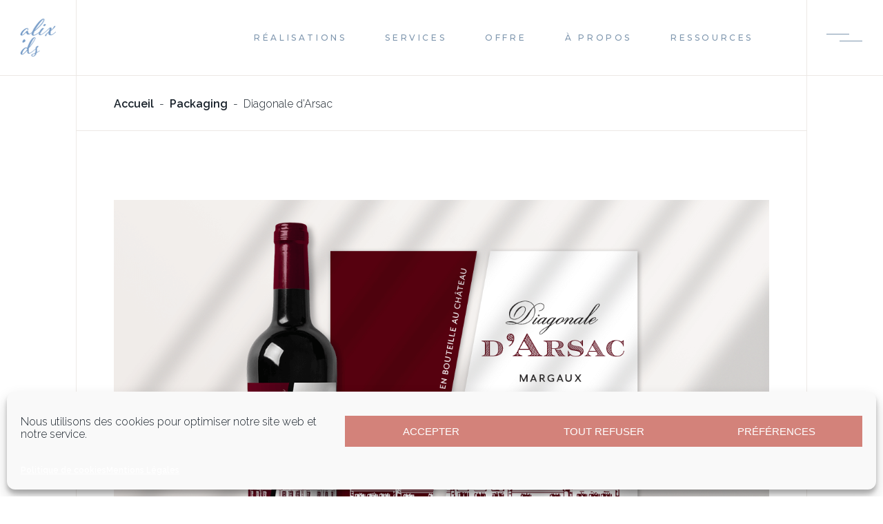

--- FILE ---
content_type: text/html; charset=UTF-8
request_url: https://www.alixdesalins.com/portfolio/diagonale-darsac/
body_size: 28090
content:
<!DOCTYPE html>
<html lang="fr-FR">
<head>
	
		<meta charset="UTF-8"/>
		<link rel="profile" href="https://gmpg.org/xfn/11"/>
		
				<meta name="viewport" content="width=device-width,initial-scale=1,user-scalable=yes">
		<meta name='robots' content='index, follow, max-image-preview:large, max-snippet:-1, max-video-preview:-1' />

	<!-- This site is optimized with the Yoast SEO plugin v22.6 - https://yoast.com/wordpress/plugins/seo/ -->
	<title>Diagonale d&#039;Arsac &#8226; Alix de Salins</title>
	<meta name="description" content="Diagonale d&#039;Arsac &#8226; Alix de Salins" />
	<link rel="canonical" href="https://www.alixdesalins.com/portfolio/diagonale-darsac/" />
	<meta property="og:locale" content="fr_FR" />
	<meta property="og:type" content="article" />
	<meta property="og:title" content="Diagonale d&#039;Arsac &#8226; Alix de Salins" />
	<meta property="og:description" content="Diagonale d&#039;Arsac &#8226; Alix de Salins" />
	<meta property="og:url" content="https://www.alixdesalins.com/portfolio/diagonale-darsac/" />
	<meta property="og:site_name" content="Alix de Salins" />
	<meta property="article:publisher" content="https://www.facebook.com/alix.ds1" />
	<meta property="article:modified_time" content="2023-03-31T09:58:06+00:00" />
	<meta property="og:image" content="https://www.alixdesalins.com/wp-content/uploads/2021/05/DiagonaleDArsac_alix-de-salins.png" />
	<meta property="og:image:width" content="1080" />
	<meta property="og:image:height" content="1080" />
	<meta property="og:image:type" content="image/png" />
	<meta name="twitter:label1" content="Durée de lecture estimée" />
	<meta name="twitter:data1" content="1 minute" />
	<script type="application/ld+json" class="yoast-schema-graph">{"@context":"https://schema.org","@graph":[{"@type":"WebPage","@id":"https://www.alixdesalins.com/portfolio/diagonale-darsac/","url":"https://www.alixdesalins.com/portfolio/diagonale-darsac/","name":"Diagonale d'Arsac &#8226; Alix de Salins","isPartOf":{"@id":"https://www.alixdesalins.com/#website"},"primaryImageOfPage":{"@id":"https://www.alixdesalins.com/portfolio/diagonale-darsac/#primaryimage"},"image":{"@id":"https://www.alixdesalins.com/portfolio/diagonale-darsac/#primaryimage"},"thumbnailUrl":"https://www.alixdesalins.com/wp-content/uploads/2021/05/DiagonaleDArsac_alix-de-salins.png","datePublished":"2021-05-28T10:54:29+00:00","dateModified":"2023-03-31T09:58:06+00:00","description":"Diagonale d'Arsac &#8226; Alix de Salins","breadcrumb":{"@id":"https://www.alixdesalins.com/portfolio/diagonale-darsac/#breadcrumb"},"inLanguage":"fr-FR","potentialAction":[{"@type":"ReadAction","target":["https://www.alixdesalins.com/portfolio/diagonale-darsac/"]}]},{"@type":"ImageObject","inLanguage":"fr-FR","@id":"https://www.alixdesalins.com/portfolio/diagonale-darsac/#primaryimage","url":"https://www.alixdesalins.com/wp-content/uploads/2021/05/DiagonaleDArsac_alix-de-salins.png","contentUrl":"https://www.alixdesalins.com/wp-content/uploads/2021/05/DiagonaleDArsac_alix-de-salins.png","width":1080,"height":1080,"caption":"graphisme, freelance, design graphique, bordeaux, identitié visuelle, logo, print, web, alix de salins"},{"@type":"BreadcrumbList","@id":"https://www.alixdesalins.com/portfolio/diagonale-darsac/#breadcrumb","itemListElement":[{"@type":"ListItem","position":1,"name":"Accueil","item":"https://www.alixdesalins.com/"},{"@type":"ListItem","position":2,"name":"Sahel Portfolio","item":"https://www.alixdesalins.com/portfolio/"},{"@type":"ListItem","position":3,"name":"Packaging","item":"https://www.alixdesalins.com/portfolio-category/packaging/"},{"@type":"ListItem","position":4,"name":"Diagonale d&rsquo;Arsac"}]},{"@type":"WebSite","@id":"https://www.alixdesalins.com/#website","url":"https://www.alixdesalins.com/","name":"Alix de Salins","description":"Design Graphique","publisher":{"@id":"https://www.alixdesalins.com/#organization"},"potentialAction":[{"@type":"SearchAction","target":{"@type":"EntryPoint","urlTemplate":"https://www.alixdesalins.com/?s={search_term_string}"},"query-input":"required name=search_term_string"}],"inLanguage":"fr-FR"},{"@type":"Organization","@id":"https://www.alixdesalins.com/#organization","name":"Alix de Salins","url":"https://www.alixdesalins.com/","logo":{"@type":"ImageObject","inLanguage":"fr-FR","@id":"https://www.alixdesalins.com/#/schema/logo/image/","url":"https://www.alixdesalins.com/wp-content/uploads/2021/11/cropped-LogoMiniature2_alix-de-salins.png","contentUrl":"https://www.alixdesalins.com/wp-content/uploads/2021/11/cropped-LogoMiniature2_alix-de-salins.png","width":512,"height":512,"caption":"Alix de Salins"},"image":{"@id":"https://www.alixdesalins.com/#/schema/logo/image/"},"sameAs":["https://www.facebook.com/alix.ds1","https://www.instagram.com/alix.ds/","https://www.linkedin.com/in/alixds/"]}]}</script>
	<!-- / Yoast SEO plugin. -->


<link rel='dns-prefetch' href='//www.googletagmanager.com' />
<link rel='dns-prefetch' href='//fonts.googleapis.com' />
<link rel="alternate" type="application/rss+xml" title="Alix de Salins &raquo; Flux" href="https://www.alixdesalins.com/feed/" />
<link rel="alternate" type="application/rss+xml" title="Alix de Salins &raquo; Flux des commentaires" href="https://www.alixdesalins.com/comments/feed/" />
<script type="text/javascript">
window._wpemojiSettings = {"baseUrl":"https:\/\/s.w.org\/images\/core\/emoji\/14.0.0\/72x72\/","ext":".png","svgUrl":"https:\/\/s.w.org\/images\/core\/emoji\/14.0.0\/svg\/","svgExt":".svg","source":{"concatemoji":"https:\/\/www.alixdesalins.com\/wp-includes\/js\/wp-emoji-release.min.js?ver=82095c12d06555beae79647d7a143744"}};
/*! This file is auto-generated */
!function(i,n){var o,s,e;function c(e){try{var t={supportTests:e,timestamp:(new Date).valueOf()};sessionStorage.setItem(o,JSON.stringify(t))}catch(e){}}function p(e,t,n){e.clearRect(0,0,e.canvas.width,e.canvas.height),e.fillText(t,0,0);var t=new Uint32Array(e.getImageData(0,0,e.canvas.width,e.canvas.height).data),r=(e.clearRect(0,0,e.canvas.width,e.canvas.height),e.fillText(n,0,0),new Uint32Array(e.getImageData(0,0,e.canvas.width,e.canvas.height).data));return t.every(function(e,t){return e===r[t]})}function u(e,t,n){switch(t){case"flag":return n(e,"\ud83c\udff3\ufe0f\u200d\u26a7\ufe0f","\ud83c\udff3\ufe0f\u200b\u26a7\ufe0f")?!1:!n(e,"\ud83c\uddfa\ud83c\uddf3","\ud83c\uddfa\u200b\ud83c\uddf3")&&!n(e,"\ud83c\udff4\udb40\udc67\udb40\udc62\udb40\udc65\udb40\udc6e\udb40\udc67\udb40\udc7f","\ud83c\udff4\u200b\udb40\udc67\u200b\udb40\udc62\u200b\udb40\udc65\u200b\udb40\udc6e\u200b\udb40\udc67\u200b\udb40\udc7f");case"emoji":return!n(e,"\ud83e\udef1\ud83c\udffb\u200d\ud83e\udef2\ud83c\udfff","\ud83e\udef1\ud83c\udffb\u200b\ud83e\udef2\ud83c\udfff")}return!1}function f(e,t,n){var r="undefined"!=typeof WorkerGlobalScope&&self instanceof WorkerGlobalScope?new OffscreenCanvas(300,150):i.createElement("canvas"),a=r.getContext("2d",{willReadFrequently:!0}),o=(a.textBaseline="top",a.font="600 32px Arial",{});return e.forEach(function(e){o[e]=t(a,e,n)}),o}function t(e){var t=i.createElement("script");t.src=e,t.defer=!0,i.head.appendChild(t)}"undefined"!=typeof Promise&&(o="wpEmojiSettingsSupports",s=["flag","emoji"],n.supports={everything:!0,everythingExceptFlag:!0},e=new Promise(function(e){i.addEventListener("DOMContentLoaded",e,{once:!0})}),new Promise(function(t){var n=function(){try{var e=JSON.parse(sessionStorage.getItem(o));if("object"==typeof e&&"number"==typeof e.timestamp&&(new Date).valueOf()<e.timestamp+604800&&"object"==typeof e.supportTests)return e.supportTests}catch(e){}return null}();if(!n){if("undefined"!=typeof Worker&&"undefined"!=typeof OffscreenCanvas&&"undefined"!=typeof URL&&URL.createObjectURL&&"undefined"!=typeof Blob)try{var e="postMessage("+f.toString()+"("+[JSON.stringify(s),u.toString(),p.toString()].join(",")+"));",r=new Blob([e],{type:"text/javascript"}),a=new Worker(URL.createObjectURL(r),{name:"wpTestEmojiSupports"});return void(a.onmessage=function(e){c(n=e.data),a.terminate(),t(n)})}catch(e){}c(n=f(s,u,p))}t(n)}).then(function(e){for(var t in e)n.supports[t]=e[t],n.supports.everything=n.supports.everything&&n.supports[t],"flag"!==t&&(n.supports.everythingExceptFlag=n.supports.everythingExceptFlag&&n.supports[t]);n.supports.everythingExceptFlag=n.supports.everythingExceptFlag&&!n.supports.flag,n.DOMReady=!1,n.readyCallback=function(){n.DOMReady=!0}}).then(function(){return e}).then(function(){var e;n.supports.everything||(n.readyCallback(),(e=n.source||{}).concatemoji?t(e.concatemoji):e.wpemoji&&e.twemoji&&(t(e.twemoji),t(e.wpemoji)))}))}((window,document),window._wpemojiSettings);
</script>
<style type="text/css">
img.wp-smiley,
img.emoji {
	display: inline !important;
	border: none !important;
	box-shadow: none !important;
	height: 1em !important;
	width: 1em !important;
	margin: 0 0.07em !important;
	vertical-align: -0.1em !important;
	background: none !important;
	padding: 0 !important;
}
</style>
	<link rel='stylesheet' id='sbi_styles-css' href='https://www.alixdesalins.com/wp-content/plugins/instagram-feed/css/sbi-styles.min.css?ver=6.9.1' type='text/css' media='all' />
<style id='classic-theme-styles-inline-css' type='text/css'>
/*! This file is auto-generated */
.wp-block-button__link{color:#fff;background-color:#32373c;border-radius:9999px;box-shadow:none;text-decoration:none;padding:calc(.667em + 2px) calc(1.333em + 2px);font-size:1.125em}.wp-block-file__button{background:#32373c;color:#fff;text-decoration:none}
</style>
<style id='global-styles-inline-css' type='text/css'>
body{--wp--preset--color--black: #000000;--wp--preset--color--cyan-bluish-gray: #abb8c3;--wp--preset--color--white: #ffffff;--wp--preset--color--pale-pink: #f78da7;--wp--preset--color--vivid-red: #cf2e2e;--wp--preset--color--luminous-vivid-orange: #ff6900;--wp--preset--color--luminous-vivid-amber: #fcb900;--wp--preset--color--light-green-cyan: #7bdcb5;--wp--preset--color--vivid-green-cyan: #00d084;--wp--preset--color--pale-cyan-blue: #8ed1fc;--wp--preset--color--vivid-cyan-blue: #0693e3;--wp--preset--color--vivid-purple: #9b51e0;--wp--preset--gradient--vivid-cyan-blue-to-vivid-purple: linear-gradient(135deg,rgba(6,147,227,1) 0%,rgb(155,81,224) 100%);--wp--preset--gradient--light-green-cyan-to-vivid-green-cyan: linear-gradient(135deg,rgb(122,220,180) 0%,rgb(0,208,130) 100%);--wp--preset--gradient--luminous-vivid-amber-to-luminous-vivid-orange: linear-gradient(135deg,rgba(252,185,0,1) 0%,rgba(255,105,0,1) 100%);--wp--preset--gradient--luminous-vivid-orange-to-vivid-red: linear-gradient(135deg,rgba(255,105,0,1) 0%,rgb(207,46,46) 100%);--wp--preset--gradient--very-light-gray-to-cyan-bluish-gray: linear-gradient(135deg,rgb(238,238,238) 0%,rgb(169,184,195) 100%);--wp--preset--gradient--cool-to-warm-spectrum: linear-gradient(135deg,rgb(74,234,220) 0%,rgb(151,120,209) 20%,rgb(207,42,186) 40%,rgb(238,44,130) 60%,rgb(251,105,98) 80%,rgb(254,248,76) 100%);--wp--preset--gradient--blush-light-purple: linear-gradient(135deg,rgb(255,206,236) 0%,rgb(152,150,240) 100%);--wp--preset--gradient--blush-bordeaux: linear-gradient(135deg,rgb(254,205,165) 0%,rgb(254,45,45) 50%,rgb(107,0,62) 100%);--wp--preset--gradient--luminous-dusk: linear-gradient(135deg,rgb(255,203,112) 0%,rgb(199,81,192) 50%,rgb(65,88,208) 100%);--wp--preset--gradient--pale-ocean: linear-gradient(135deg,rgb(255,245,203) 0%,rgb(182,227,212) 50%,rgb(51,167,181) 100%);--wp--preset--gradient--electric-grass: linear-gradient(135deg,rgb(202,248,128) 0%,rgb(113,206,126) 100%);--wp--preset--gradient--midnight: linear-gradient(135deg,rgb(2,3,129) 0%,rgb(40,116,252) 100%);--wp--preset--font-size--small: 13px;--wp--preset--font-size--medium: 20px;--wp--preset--font-size--large: 36px;--wp--preset--font-size--x-large: 42px;--wp--preset--spacing--20: 0.44rem;--wp--preset--spacing--30: 0.67rem;--wp--preset--spacing--40: 1rem;--wp--preset--spacing--50: 1.5rem;--wp--preset--spacing--60: 2.25rem;--wp--preset--spacing--70: 3.38rem;--wp--preset--spacing--80: 5.06rem;--wp--preset--shadow--natural: 6px 6px 9px rgba(0, 0, 0, 0.2);--wp--preset--shadow--deep: 12px 12px 50px rgba(0, 0, 0, 0.4);--wp--preset--shadow--sharp: 6px 6px 0px rgba(0, 0, 0, 0.2);--wp--preset--shadow--outlined: 6px 6px 0px -3px rgba(255, 255, 255, 1), 6px 6px rgba(0, 0, 0, 1);--wp--preset--shadow--crisp: 6px 6px 0px rgba(0, 0, 0, 1);}:where(.is-layout-flex){gap: 0.5em;}:where(.is-layout-grid){gap: 0.5em;}body .is-layout-flow > .alignleft{float: left;margin-inline-start: 0;margin-inline-end: 2em;}body .is-layout-flow > .alignright{float: right;margin-inline-start: 2em;margin-inline-end: 0;}body .is-layout-flow > .aligncenter{margin-left: auto !important;margin-right: auto !important;}body .is-layout-constrained > .alignleft{float: left;margin-inline-start: 0;margin-inline-end: 2em;}body .is-layout-constrained > .alignright{float: right;margin-inline-start: 2em;margin-inline-end: 0;}body .is-layout-constrained > .aligncenter{margin-left: auto !important;margin-right: auto !important;}body .is-layout-constrained > :where(:not(.alignleft):not(.alignright):not(.alignfull)){max-width: var(--wp--style--global--content-size);margin-left: auto !important;margin-right: auto !important;}body .is-layout-constrained > .alignwide{max-width: var(--wp--style--global--wide-size);}body .is-layout-flex{display: flex;}body .is-layout-flex{flex-wrap: wrap;align-items: center;}body .is-layout-flex > *{margin: 0;}body .is-layout-grid{display: grid;}body .is-layout-grid > *{margin: 0;}:where(.wp-block-columns.is-layout-flex){gap: 2em;}:where(.wp-block-columns.is-layout-grid){gap: 2em;}:where(.wp-block-post-template.is-layout-flex){gap: 1.25em;}:where(.wp-block-post-template.is-layout-grid){gap: 1.25em;}.has-black-color{color: var(--wp--preset--color--black) !important;}.has-cyan-bluish-gray-color{color: var(--wp--preset--color--cyan-bluish-gray) !important;}.has-white-color{color: var(--wp--preset--color--white) !important;}.has-pale-pink-color{color: var(--wp--preset--color--pale-pink) !important;}.has-vivid-red-color{color: var(--wp--preset--color--vivid-red) !important;}.has-luminous-vivid-orange-color{color: var(--wp--preset--color--luminous-vivid-orange) !important;}.has-luminous-vivid-amber-color{color: var(--wp--preset--color--luminous-vivid-amber) !important;}.has-light-green-cyan-color{color: var(--wp--preset--color--light-green-cyan) !important;}.has-vivid-green-cyan-color{color: var(--wp--preset--color--vivid-green-cyan) !important;}.has-pale-cyan-blue-color{color: var(--wp--preset--color--pale-cyan-blue) !important;}.has-vivid-cyan-blue-color{color: var(--wp--preset--color--vivid-cyan-blue) !important;}.has-vivid-purple-color{color: var(--wp--preset--color--vivid-purple) !important;}.has-black-background-color{background-color: var(--wp--preset--color--black) !important;}.has-cyan-bluish-gray-background-color{background-color: var(--wp--preset--color--cyan-bluish-gray) !important;}.has-white-background-color{background-color: var(--wp--preset--color--white) !important;}.has-pale-pink-background-color{background-color: var(--wp--preset--color--pale-pink) !important;}.has-vivid-red-background-color{background-color: var(--wp--preset--color--vivid-red) !important;}.has-luminous-vivid-orange-background-color{background-color: var(--wp--preset--color--luminous-vivid-orange) !important;}.has-luminous-vivid-amber-background-color{background-color: var(--wp--preset--color--luminous-vivid-amber) !important;}.has-light-green-cyan-background-color{background-color: var(--wp--preset--color--light-green-cyan) !important;}.has-vivid-green-cyan-background-color{background-color: var(--wp--preset--color--vivid-green-cyan) !important;}.has-pale-cyan-blue-background-color{background-color: var(--wp--preset--color--pale-cyan-blue) !important;}.has-vivid-cyan-blue-background-color{background-color: var(--wp--preset--color--vivid-cyan-blue) !important;}.has-vivid-purple-background-color{background-color: var(--wp--preset--color--vivid-purple) !important;}.has-black-border-color{border-color: var(--wp--preset--color--black) !important;}.has-cyan-bluish-gray-border-color{border-color: var(--wp--preset--color--cyan-bluish-gray) !important;}.has-white-border-color{border-color: var(--wp--preset--color--white) !important;}.has-pale-pink-border-color{border-color: var(--wp--preset--color--pale-pink) !important;}.has-vivid-red-border-color{border-color: var(--wp--preset--color--vivid-red) !important;}.has-luminous-vivid-orange-border-color{border-color: var(--wp--preset--color--luminous-vivid-orange) !important;}.has-luminous-vivid-amber-border-color{border-color: var(--wp--preset--color--luminous-vivid-amber) !important;}.has-light-green-cyan-border-color{border-color: var(--wp--preset--color--light-green-cyan) !important;}.has-vivid-green-cyan-border-color{border-color: var(--wp--preset--color--vivid-green-cyan) !important;}.has-pale-cyan-blue-border-color{border-color: var(--wp--preset--color--pale-cyan-blue) !important;}.has-vivid-cyan-blue-border-color{border-color: var(--wp--preset--color--vivid-cyan-blue) !important;}.has-vivid-purple-border-color{border-color: var(--wp--preset--color--vivid-purple) !important;}.has-vivid-cyan-blue-to-vivid-purple-gradient-background{background: var(--wp--preset--gradient--vivid-cyan-blue-to-vivid-purple) !important;}.has-light-green-cyan-to-vivid-green-cyan-gradient-background{background: var(--wp--preset--gradient--light-green-cyan-to-vivid-green-cyan) !important;}.has-luminous-vivid-amber-to-luminous-vivid-orange-gradient-background{background: var(--wp--preset--gradient--luminous-vivid-amber-to-luminous-vivid-orange) !important;}.has-luminous-vivid-orange-to-vivid-red-gradient-background{background: var(--wp--preset--gradient--luminous-vivid-orange-to-vivid-red) !important;}.has-very-light-gray-to-cyan-bluish-gray-gradient-background{background: var(--wp--preset--gradient--very-light-gray-to-cyan-bluish-gray) !important;}.has-cool-to-warm-spectrum-gradient-background{background: var(--wp--preset--gradient--cool-to-warm-spectrum) !important;}.has-blush-light-purple-gradient-background{background: var(--wp--preset--gradient--blush-light-purple) !important;}.has-blush-bordeaux-gradient-background{background: var(--wp--preset--gradient--blush-bordeaux) !important;}.has-luminous-dusk-gradient-background{background: var(--wp--preset--gradient--luminous-dusk) !important;}.has-pale-ocean-gradient-background{background: var(--wp--preset--gradient--pale-ocean) !important;}.has-electric-grass-gradient-background{background: var(--wp--preset--gradient--electric-grass) !important;}.has-midnight-gradient-background{background: var(--wp--preset--gradient--midnight) !important;}.has-small-font-size{font-size: var(--wp--preset--font-size--small) !important;}.has-medium-font-size{font-size: var(--wp--preset--font-size--medium) !important;}.has-large-font-size{font-size: var(--wp--preset--font-size--large) !important;}.has-x-large-font-size{font-size: var(--wp--preset--font-size--x-large) !important;}
.wp-block-navigation a:where(:not(.wp-element-button)){color: inherit;}
:where(.wp-block-post-template.is-layout-flex){gap: 1.25em;}:where(.wp-block-post-template.is-layout-grid){gap: 1.25em;}
:where(.wp-block-columns.is-layout-flex){gap: 2em;}:where(.wp-block-columns.is-layout-grid){gap: 2em;}
.wp-block-pullquote{font-size: 1.5em;line-height: 1.6;}
</style>
<link rel='stylesheet' id='contact-form-7-css' href='https://www.alixdesalins.com/wp-content/plugins/contact-form-7/includes/css/styles.css?ver=5.9.8' type='text/css' media='all' />
<link rel='stylesheet' id='rs-plugin-settings-css' href='https://www.alixdesalins.com/wp-content/plugins/revslider/public/assets/css/rs6.css?ver=6.4.8' type='text/css' media='all' />
<style id='rs-plugin-settings-inline-css' type='text/css'>
#rs-demo-id {}
</style>
<link rel='stylesheet' id='cmplz-general-css' href='https://www.alixdesalins.com/wp-content/plugins/complianz-gdpr/assets/css/cookieblocker.min.css?ver=1762165825' type='text/css' media='all' />
<link rel='stylesheet' id='qi-addons-for-elementor-grid-style-css' href='https://www.alixdesalins.com/wp-content/plugins/qi-addons-for-elementor/assets/css/grid.min.css?ver=1.9.5' type='text/css' media='all' />
<link rel='stylesheet' id='qi-addons-for-elementor-helper-parts-style-css' href='https://www.alixdesalins.com/wp-content/plugins/qi-addons-for-elementor/assets/css/helper-parts.min.css?ver=1.9.5' type='text/css' media='all' />
<link rel='stylesheet' id='qi-addons-for-elementor-style-css' href='https://www.alixdesalins.com/wp-content/plugins/qi-addons-for-elementor/assets/css/main.min.css?ver=1.9.5' type='text/css' media='all' />
<link rel='stylesheet' id='sahel-elated-default-style-css' href='https://www.alixdesalins.com/wp-content/themes/sahel/style.css?ver=82095c12d06555beae79647d7a143744' type='text/css' media='all' />
<link rel='stylesheet' id='sahel-elated-modules-css' href='https://www.alixdesalins.com/wp-content/themes/sahel/assets/css/modules.min.css?ver=82095c12d06555beae79647d7a143744' type='text/css' media='all' />
<style id='sahel-elated-modules-inline-css' type='text/css'>
.postid-13949 .eltdf-page-border-left { background-color: #eeeae7;left: 110px;}.postid-13949 .eltdf-page-border-right { background-color: #eeeae7;right: 110px;}.postid-13949 .eltdf-content .eltdf-content-inner > .eltdf-container > .eltdf-container-inner, .postid-13949 .eltdf-content .eltdf-content-inner > .eltdf-full-width > .eltdf-full-width-inner { padding: 55px 0px 60px;}@media only screen and (max-width: 1024px) {.postid-13949 .eltdf-content .eltdf-content-inner > .eltdf-container > .eltdf-container-inner, .postid-13949 .eltdf-content .eltdf-content-inner > .eltdf-full-width > .eltdf-full-width-inner { padding: 55px 0px 60px;}}.postid-13949 .eltdf-content .eltdf-content-inner > .eltdf-container > .eltdf-container-inner, .postid-13949 .eltdf-content .eltdf-content-inner > .eltdf-full-width > .eltdf-full-width-inner { padding: 55px 0px 60px;}@media only screen and (max-width: 1024px) {.postid-13949 .eltdf-content .eltdf-content-inner > .eltdf-container > .eltdf-container-inner, .postid-13949 .eltdf-content .eltdf-content-inner > .eltdf-full-width > .eltdf-full-width-inner { padding: 55px 0px 60px;}}.postid-13949.eltdf-menu-area-bordered-type .eltdf-last-widget-wrapper { border-left: 1px solid;border-bottom: 1px solid;border-color: #ece8e5;}.postid-13949 .eltdf-portfolio-single-holder .eltdf-ps-info-holder { margin-top: 70px;}
</style>
<link rel='stylesheet' id='eltdf-dripicons-css' href='https://www.alixdesalins.com/wp-content/themes/sahel/framework/lib/icons-pack/dripicons/dripicons.css?ver=82095c12d06555beae79647d7a143744' type='text/css' media='all' />
<link rel='stylesheet' id='eltdf-ion_icons-css' href='https://www.alixdesalins.com/wp-content/themes/sahel/framework/lib/icons-pack/ion-icons/css/ionicons.min.css?ver=82095c12d06555beae79647d7a143744' type='text/css' media='all' />
<link rel='stylesheet' id='eltdf-linea_icons-css' href='https://www.alixdesalins.com/wp-content/themes/sahel/framework/lib/icons-pack/linea-icons/style.css?ver=82095c12d06555beae79647d7a143744' type='text/css' media='all' />
<link rel='stylesheet' id='eltdf-linear_icons-css' href='https://www.alixdesalins.com/wp-content/themes/sahel/framework/lib/icons-pack/linear-icons/style.css?ver=82095c12d06555beae79647d7a143744' type='text/css' media='all' />
<link rel='stylesheet' id='eltdf-simple_line_icons-css' href='https://www.alixdesalins.com/wp-content/themes/sahel/framework/lib/icons-pack/simple-line-icons/simple-line-icons.css?ver=82095c12d06555beae79647d7a143744' type='text/css' media='all' />
<link rel='stylesheet' id='mediaelement-css' href='https://www.alixdesalins.com/wp-includes/js/mediaelement/mediaelementplayer-legacy.min.css?ver=4.2.17' type='text/css' media='all' />
<link rel='stylesheet' id='wp-mediaelement-css' href='https://www.alixdesalins.com/wp-includes/js/mediaelement/wp-mediaelement.min.css?ver=82095c12d06555beae79647d7a143744' type='text/css' media='all' />
<link rel='stylesheet' id='sahel-elated-style-dynamic-css' href='https://www.alixdesalins.com/wp-content/themes/sahel/assets/css/style_dynamic.css?ver=1725541144' type='text/css' media='all' />
<link rel='stylesheet' id='sahel-elated-modules-responsive-css' href='https://www.alixdesalins.com/wp-content/themes/sahel/assets/css/modules-responsive.min.css?ver=82095c12d06555beae79647d7a143744' type='text/css' media='all' />
<link rel='stylesheet' id='sahel-elated-style-dynamic-responsive-css' href='https://www.alixdesalins.com/wp-content/themes/sahel/assets/css/style_dynamic_responsive.css?ver=1725541144' type='text/css' media='all' />
<link rel='stylesheet' id='sahel-elated-google-fonts-css' href='https://fonts.googleapis.com/css?family=Old+Standard+TT%3A400%7CMuli%3A400%7CMontserrat%3A400%7CRaleway%3A400&#038;subset=latin&#038;ver=1.0.0' type='text/css' media='all' />
<link rel='stylesheet' id='sahel-core-dashboard-style-css' href='https://www.alixdesalins.com/wp-content/plugins/_sahel-core/core-dashboard/assets/css/core-dashboard.min.css?ver=82095c12d06555beae79647d7a143744' type='text/css' media='all' />
<link rel='stylesheet' id='swiper-css' href='https://www.alixdesalins.com/wp-content/plugins/qi-addons-for-elementor/assets/plugins/swiper/8.4.5/swiper.min.css?ver=8.4.5' type='text/css' media='all' />
<link rel='stylesheet' id='elementor-icons-css' href='https://www.alixdesalins.com/wp-content/plugins/elementor/assets/lib/eicons/css/elementor-icons.min.css?ver=5.35.0' type='text/css' media='all' />
<link rel='stylesheet' id='elementor-frontend-css' href='https://www.alixdesalins.com/wp-content/plugins/elementor/assets/css/frontend.min.css?ver=3.27.7' type='text/css' media='all' />
<style id='elementor-frontend-inline-css' type='text/css'>
.elementor-kit-4556{--e-global-color-primary:#7E96AE;--e-global-color-secondary:#F0BDA5;--e-global-color-text:#161F28;--e-global-color-accent:#D3827A;--e-global-color-78b6ffa:#D9D4C8;--e-global-typography-primary-font-weight:600;--e-global-typography-secondary-font-family:"Montserrat";--e-global-typography-secondary-font-size:18px;--e-global-typography-text-font-family:"Raleway";--e-global-typography-text-font-size:16px;--e-global-typography-accent-font-family:"Roboto";--e-global-typography-accent-font-weight:500;--e-global-typography-d4beb47-font-family:"Montserrat";--e-global-typography-d4beb47-font-size:12px;--e-global-typography-d4beb47-font-weight:600;--e-global-typography-d4beb47-letter-spacing:3px;color:#161F28;font-family:var( --e-global-typography-text-font-family ), Sans-serif;font-size:var( --e-global-typography-text-font-size );}.elementor-kit-4556 input:not([type="button"]):not([type="submit"]),.elementor-kit-4556 textarea,.elementor-kit-4556 .elementor-field-textual{border-style:solid;border-width:0px 0px 1px 0px;border-color:#161F28;border-radius:0px 0px 0px 0px;}.elementor-section.elementor-section-boxed > .elementor-container{max-width:1140px;}.e-con{--container-max-width:1140px;}.elementor-widget:not(:last-child){margin-block-end:20px;}.elementor-element{--widgets-spacing:20px 20px;--widgets-spacing-row:20px;--widgets-spacing-column:20px;}{}h1.entry-title{display:var(--page-title-display);}.elementor-lightbox{--lightbox-ui-color:#FFFFFF;}@media(max-width:1024px){.elementor-kit-4556{font-size:var( --e-global-typography-text-font-size );}.elementor-section.elementor-section-boxed > .elementor-container{max-width:1024px;}.e-con{--container-max-width:1024px;}}@media(max-width:767px){.elementor-kit-4556{font-size:var( --e-global-typography-text-font-size );}.elementor-section.elementor-section-boxed > .elementor-container{max-width:767px;}.e-con{--container-max-width:767px;}}
.elementor-13949 .elementor-element.elementor-element-acf5903{margin-top:0px;margin-bottom:0px;}.elementor-13949 .elementor-element.elementor-element-ad709bb > .elementor-widget-wrap > .elementor-widget:not(.elementor-widget__width-auto):not(.elementor-widget__width-initial):not(:last-child):not(.elementor-absolute){margin-bottom:0px;}.elementor-13949 .elementor-element.elementor-element-ad709bb > .elementor-element-populated{margin:0px 0px 0px 0px;--e-column-margin-right:0px;--e-column-margin-left:0px;padding:0% 2% 0% 0%;}.elementor-13949 .elementor-element.elementor-element-8c2f8f1 .qodef-qi-section-title{text-align:left;}.elementor-13949 .elementor-element.elementor-element-8c2f8f1 .qodef-qi-section-title .qodef-e-colored{color:#bababa;}.elementor-13949 .elementor-element.elementor-element-8c2f8f1 .qodef-m-subtitle{align-items:baseline;}.elementor-13949 .elementor-element.elementor-element-8c2f8f1 .qodef-qi-section-title .qodef-m-subtitle{margin-top:0px;}.elementor-13949 .elementor-element.elementor-element-8c2f8f1 .qodef-qi-section-title > .qodef-m-text{margin-top:0px;}.elementor-13949 .elementor-element.elementor-element-8c2f8f1 .qodef-subtitle-icon--right .qodef-m-subtitle .qodef-m-icon-holder{margin-left:0px;}.elementor-13949 .elementor-element.elementor-element-8c2f8f1 .qodef-subtitle-icon--left .qodef-m-subtitle .qodef-m-icon-holder{margin-right:0px;}.elementor-13949 .elementor-element.elementor-element-413f403{margin-top:50px;margin-bottom:0px;}.elementor-bc-flex-widget .elementor-13949 .elementor-element.elementor-element-3d1102c.elementor-column .elementor-widget-wrap{align-items:center;}.elementor-13949 .elementor-element.elementor-element-3d1102c.elementor-column.elementor-element[data-element_type="column"] > .elementor-widget-wrap.elementor-element-populated{align-content:center;align-items:center;}.elementor-13949 .elementor-element.elementor-element-3d1102c.elementor-column > .elementor-widget-wrap{justify-content:center;}@media(max-width:1024px){.elementor-13949 .elementor-element.elementor-element-ad709bb > .elementor-element-populated{padding:0px 0px 0px 0px;}}
</style>
<link rel='stylesheet' id='font-awesome-5-all-css' href='https://www.alixdesalins.com/wp-content/plugins/elementor/assets/lib/font-awesome/css/all.min.css?ver=3.27.7' type='text/css' media='all' />
<link rel='stylesheet' id='font-awesome-4-shim-css' href='https://www.alixdesalins.com/wp-content/plugins/elementor/assets/lib/font-awesome/css/v4-shims.min.css?ver=3.27.7' type='text/css' media='all' />
<link rel='stylesheet' id='sbistyles-css' href='https://www.alixdesalins.com/wp-content/plugins/instagram-feed/css/sbi-styles.min.css?ver=6.9.1' type='text/css' media='all' />
<link rel='stylesheet' id='google-fonts-1-css' href='https://fonts.googleapis.com/css?family=Montserrat%3A100%2C100italic%2C200%2C200italic%2C300%2C300italic%2C400%2C400italic%2C500%2C500italic%2C600%2C600italic%2C700%2C700italic%2C800%2C800italic%2C900%2C900italic%7CRaleway%3A100%2C100italic%2C200%2C200italic%2C300%2C300italic%2C400%2C400italic%2C500%2C500italic%2C600%2C600italic%2C700%2C700italic%2C800%2C800italic%2C900%2C900italic%7CRoboto%3A100%2C100italic%2C200%2C200italic%2C300%2C300italic%2C400%2C400italic%2C500%2C500italic%2C600%2C600italic%2C700%2C700italic%2C800%2C800italic%2C900%2C900italic&#038;display=auto&#038;ver=6.3.7' type='text/css' media='all' />
<link rel="preconnect" href="https://fonts.gstatic.com/" crossorigin><script type='text/javascript' src='https://www.alixdesalins.com/wp-includes/js/jquery/jquery.min.js?ver=3.7.0' id='jquery-core-js'></script>
<script type='text/javascript' src='https://www.alixdesalins.com/wp-includes/js/jquery/jquery-migrate.min.js?ver=3.4.1' id='jquery-migrate-js'></script>
<script type='text/javascript' src='https://www.alixdesalins.com/wp-content/plugins/revslider/public/assets/js/rbtools.min.js?ver=6.4.5' id='tp-tools-js'></script>
<script type='text/javascript' src='https://www.alixdesalins.com/wp-content/plugins/revslider/public/assets/js/rs6.min.js?ver=6.4.8' id='revmin-js'></script>
<script type='text/javascript' src='https://www.alixdesalins.com/wp-content/plugins/_sahel-core/post-types/portfolio/shortcodes/horizontaly-scrolling-portfolio-list/assets/js/plugins/hammer.min.js?ver=1' id='hammer-js'></script>
<script type='text/javascript' src='https://www.alixdesalins.com/wp-content/plugins/_sahel-core/post-types/portfolio/shortcodes/horizontaly-scrolling-portfolio-list/assets/js/plugins/virtual-scroll.min.js?ver=1' id='virtual-scroll-js'></script>

<!-- Extrait de code de la balise Google (gtag.js) ajouté par Site Kit -->
<!-- Extrait Google Analytics ajouté par Site Kit -->
<script type='text/javascript' src='https://www.googletagmanager.com/gtag/js?id=GT-T9BXQBC' id='google_gtagjs-js' async></script>
<script id="google_gtagjs-js-after" type="text/javascript">
window.dataLayer = window.dataLayer || [];function gtag(){dataLayer.push(arguments);}
gtag("set","linker",{"domains":["www.alixdesalins.com"]});
gtag("js", new Date());
gtag("set", "developer_id.dZTNiMT", true);
gtag("config", "GT-T9BXQBC", {"googlesitekit_post_type":"portfolio-item"});
</script>
<script type='text/javascript' src='https://www.alixdesalins.com/wp-content/plugins/elementor/assets/lib/font-awesome/js/v4-shims.min.js?ver=3.27.7' id='font-awesome-4-shim-js'></script>
<link rel="https://api.w.org/" href="https://www.alixdesalins.com/wp-json/" /><link rel="EditURI" type="application/rsd+xml" title="RSD" href="https://www.alixdesalins.com/xmlrpc.php?rsd" />
<link rel="alternate" type="application/json+oembed" href="https://www.alixdesalins.com/wp-json/oembed/1.0/embed?url=https%3A%2F%2Fwww.alixdesalins.com%2Fportfolio%2Fdiagonale-darsac%2F" />
<link rel="alternate" type="text/xml+oembed" href="https://www.alixdesalins.com/wp-json/oembed/1.0/embed?url=https%3A%2F%2Fwww.alixdesalins.com%2Fportfolio%2Fdiagonale-darsac%2F&#038;format=xml" />
<meta name="generator" content="Site Kit by Google 1.165.0" />			<style>.cmplz-hidden {
					display: none !important;
				}</style><meta name="generator" content="Elementor 3.27.7; features: additional_custom_breakpoints; settings: css_print_method-internal, google_font-enabled, font_display-auto">
			<style>
				.e-con.e-parent:nth-of-type(n+4):not(.e-lazyloaded):not(.e-no-lazyload),
				.e-con.e-parent:nth-of-type(n+4):not(.e-lazyloaded):not(.e-no-lazyload) * {
					background-image: none !important;
				}
				@media screen and (max-height: 1024px) {
					.e-con.e-parent:nth-of-type(n+3):not(.e-lazyloaded):not(.e-no-lazyload),
					.e-con.e-parent:nth-of-type(n+3):not(.e-lazyloaded):not(.e-no-lazyload) * {
						background-image: none !important;
					}
				}
				@media screen and (max-height: 640px) {
					.e-con.e-parent:nth-of-type(n+2):not(.e-lazyloaded):not(.e-no-lazyload),
					.e-con.e-parent:nth-of-type(n+2):not(.e-lazyloaded):not(.e-no-lazyload) * {
						background-image: none !important;
					}
				}
			</style>
			<meta name="generator" content="Powered by Slider Revolution 6.4.8 - responsive, Mobile-Friendly Slider Plugin for WordPress with comfortable drag and drop interface." />
<link rel="icon" href="https://www.alixdesalins.com/wp-content/uploads/2021/11/cropped-LogoMiniature2_alix-de-salins-32x32.png" sizes="32x32" />
<link rel="icon" href="https://www.alixdesalins.com/wp-content/uploads/2021/11/cropped-LogoMiniature2_alix-de-salins-192x192.png" sizes="192x192" />
<link rel="apple-touch-icon" href="https://www.alixdesalins.com/wp-content/uploads/2021/11/cropped-LogoMiniature2_alix-de-salins-180x180.png" />
<meta name="msapplication-TileImage" content="https://www.alixdesalins.com/wp-content/uploads/2021/11/cropped-LogoMiniature2_alix-de-salins-270x270.png" />
<!-- BEGIN Adobe Fonts for WordPress --><link rel="stylesheet" href="https://use.typekit.net/hvm1cbr.css"><style type='text/css'>h1, h3, .elementor-counter-number, .elementor-2581 .elementor-element.elementor-element-25af005 .qodef-e-icon > .qodef-e-item-icon-text, .eltdf-blog-holder article .eltdf-post-title a, .eltdf-ps-related-posts-holder .eltdf-ps-related-post .eltdf-ps-related-overlay .eltdf-ps-related-outer .eltdf-ps-related-text .eltdf-ps-related-title a, .eltdf-blog-holder article .eltdf-post-title { font-family: "olicana-smooth"; }</style><!-- END Adobe Fonts for WordPress --><script type="text/javascript">function setREVStartSize(e){
			//window.requestAnimationFrame(function() {				 
				window.RSIW = window.RSIW===undefined ? window.innerWidth : window.RSIW;	
				window.RSIH = window.RSIH===undefined ? window.innerHeight : window.RSIH;	
				try {								
					var pw = document.getElementById(e.c).parentNode.offsetWidth,
						newh;
					pw = pw===0 || isNaN(pw) ? window.RSIW : pw;
					e.tabw = e.tabw===undefined ? 0 : parseInt(e.tabw);
					e.thumbw = e.thumbw===undefined ? 0 : parseInt(e.thumbw);
					e.tabh = e.tabh===undefined ? 0 : parseInt(e.tabh);
					e.thumbh = e.thumbh===undefined ? 0 : parseInt(e.thumbh);
					e.tabhide = e.tabhide===undefined ? 0 : parseInt(e.tabhide);
					e.thumbhide = e.thumbhide===undefined ? 0 : parseInt(e.thumbhide);
					e.mh = e.mh===undefined || e.mh=="" || e.mh==="auto" ? 0 : parseInt(e.mh,0);		
					if(e.layout==="fullscreen" || e.l==="fullscreen") 						
						newh = Math.max(e.mh,window.RSIH);					
					else{					
						e.gw = Array.isArray(e.gw) ? e.gw : [e.gw];
						for (var i in e.rl) if (e.gw[i]===undefined || e.gw[i]===0) e.gw[i] = e.gw[i-1];					
						e.gh = e.el===undefined || e.el==="" || (Array.isArray(e.el) && e.el.length==0)? e.gh : e.el;
						e.gh = Array.isArray(e.gh) ? e.gh : [e.gh];
						for (var i in e.rl) if (e.gh[i]===undefined || e.gh[i]===0) e.gh[i] = e.gh[i-1];
											
						var nl = new Array(e.rl.length),
							ix = 0,						
							sl;					
						e.tabw = e.tabhide>=pw ? 0 : e.tabw;
						e.thumbw = e.thumbhide>=pw ? 0 : e.thumbw;
						e.tabh = e.tabhide>=pw ? 0 : e.tabh;
						e.thumbh = e.thumbhide>=pw ? 0 : e.thumbh;					
						for (var i in e.rl) nl[i] = e.rl[i]<window.RSIW ? 0 : e.rl[i];
						sl = nl[0];									
						for (var i in nl) if (sl>nl[i] && nl[i]>0) { sl = nl[i]; ix=i;}															
						var m = pw>(e.gw[ix]+e.tabw+e.thumbw) ? 1 : (pw-(e.tabw+e.thumbw)) / (e.gw[ix]);					
						newh =  (e.gh[ix] * m) + (e.tabh + e.thumbh);
					}				
					if(window.rs_init_css===undefined) window.rs_init_css = document.head.appendChild(document.createElement("style"));					
					document.getElementById(e.c).height = newh+"px";
					window.rs_init_css.innerHTML += "#"+e.c+"_wrapper { height: "+newh+"px }";				
				} catch(e){
					console.log("Failure at Presize of Slider:" + e)
				}					   
			//});
		  };</script>
		<style type="text/css" id="wp-custom-css">
			/**
 * desktop
 * */
@media (min-width:1008px) {
	.elementor-52 {
	margin-top: 109px;
}
	.no-touchevents .eltdf-initial-loading-animation .eltdf-main-menu>ul>li, .eltdf-initial-loading-animation .eltdf-main-menu>ul>li, .eltdf-initial-loading-animation .eltdf-hm-lines, .no-touchevents .eltdf-initial-loading-animation .eltdf-hm-lines,
	.no-touchevents .eltdf-initial-loading-animation .eltdf-content-side-holder-inner>*, .no-touchevents .eltdf-initial-loading-animation .eltdf-fullscreen-outer-holder, .no-touchevents .eltdf-initial-loading-animation .eltdf-hm-lines, .no-touchevents .eltdf-initial-loading-animation .eltdf-last-widget-wrapper, .no-touchevents .eltdf-initial-loading-animation .eltdf-logo-wrapper, .no-touchevents .eltdf-initial-loading-animation .eltdf-main-menu>ul>li, .no-touchevents .eltdf-initial-loading-animation .eltdf-search-opener-wrapper, .no-touchevents .eltdf-initial-loading-animation .eltdf-shopping-cart-holder, .no-touchevents .eltdf-initial-loading-animation .sahel-navigation,
	.eltdf-light-header .eltdf-page-header>div:not(.fixed):not(.eltdf-sticky-header) .eltdf-logo-wrapper .eltdf-dark-logo {
		opacity: 1 !important;
		visibility: visible !important;
	}
	.eltdf-light-header .eltdf-page-header>div:not(.eltdf-sticky-header):not(.fixed) .eltdf-main-menu>ul>li>a {
		color: #7E96AE;
	}
}
@media (min-width:1367px) {
	.eltdf-blog-holder.eltdf-blog-centered {
		 margin: 0 auto 0 auto;
		padding-top: 90px;
	}
}
@media (min-width:1196px) {
	.page-id-2581 .elementor-section.elementor-section-boxed > .elementor-container {
		max-width: 84%;
	}
}
@media (min-width:1550px) {
	.eltdf-grid-1300 .eltdf-elementor-row-grid-section>.elementor-container {
		max-width: 1140px;
	}
	.page-id-203 .elementor-section .elementor-container {
		width: 1300px;
		    max-width: 1140px;
	}
}
@media (min-width:1025px) and (max-width:1195px) {
	.eltdf-large-space .eltdf-outer-space {
		margin: 0 44px;
	}
	.elementor-section.elementor-section-boxed > .elementor-container, .single-portfolio-item .eltdf-grid-row {
		max-width: 806px;
		margin: 0 auto;
	}
	.page-id-326 .elementor-section.elementor-section-boxed > .elementor-container, .page-id-3 .elementor-section.elementor-section-boxed > .elementor-container, .page-id-11633 .elementor-section.elementor-section-boxed > .elementor-container {
		max-width: 774px;
	}
	.eltdf-normal-space .eltdf-outer-space {
		margin: 0 -8px;
	}
	.eltdf-elementor-row-grid-section>.elementor-container, .eltdf-grid {
		max-width: 786px;
	}
}
@media (min-width:1025px) {
	.single-post .eltdf-content-side .eltdf-content-side-holder-outer .eltdf-content-side-holder-inner.on {
   display:none;
}
.single-post .eltdf-blog-single-navigation.eltdf-blog-single-navigation-floated .eltdf-blog-single-prev .eltdf-blog-single-nav-label.off ~ .eltdf-social-icon-widget-holder {
   display:block;
}
	/* webdesign pages */
	.postid-11474 .eltdf-grid-col-4,
	.postid-11549 .eltdf-grid-col-4,
	.postid-11536 .eltdf-grid-col-4,
	.postid-3916 .eltdf-grid-col-4,
	.postid-10475 .eltdf-grid-col-4,
	.postid-10520 .eltdf-grid-col-4,
	.postid-3925 .eltdf-grid-col-4 {
	position: absolute;
	    right: 0;
    bottom: 579px;
}
	.eltdf-portfolio-list-holder article .eltdf-pli-text .eltdf-pli-title, .single-post .eltdf-section-title-holder .eltdf-st-title, .single-post h3, .single h3, #cmplz-cookies-overview .cmplz-dropdown summary h3 {
		font-size: 40px;
	}
	.eltdf-ps-related-posts-holder .eltdf-ps-related-post .eltdf-ps-related-overlay .eltdf-ps-related-outer .eltdf-ps-related-text .eltdf-ps-related-title a {
		font-size: 32px;
	}
	#title-ressources {
		margin-bottom: 93px;
	}
	.eltdf-tabs.eltdf-tabs-standard .eltdf-tabs-nav li {
	margin-right: 0;
}
	.single-post .eltdf-grid-large-gutter>div {
		padding-left: 122px;
    padding-right: 122px;
	}
	.single .eltdf-blog-holder article .eltdf-post-image {
		max-width: 1008px;
	}
		.elementor-element.elementor-element-d7fafa0 > .elementor-widget-wrap > .elementor-widget:not(.elementor-widget__width-auto):not(.elementor-widget__width-initial):not(:last-child):not(.elementor-absolute), .elementor-element.elementor-element-c6c581f > .elementor-widget-wrap > .elementor-widget:not(.elementor-widget__width-auto):not(.elementor-widget__width-initial):not(:last-child):not(.elementor-absolute) {
	min-width: 152% !important;
}
	.eltdf-blog-holder article .eltdf-post-text {
		padding: 0 30px;
	}
	.single .eltdf-ps-slider-layout .eltdf-grid-col-4 {
		    position: absolute;
    right: 0;
    bottom: 514px;
	}
	.eltdf-portfolio-single-holder .eltdf-ps-info-holder .eltdf-ps-content-item {
		margin-bottom: 50px;
	}
}

@media (min-width:1025px) and (max-width:1366px) {
		.owl-nav {
	bottom: 25px;
		position: absolute;
}
}
@media (min-width:1025px) and (max-width:1099px) {
.eltdf-portfolio-single-holder .eltdf-ps-info-holder {
		max-width: 200px;
	}
}
@media (min-width: 785px) {
	.eltdf-content-bottom .eltdf-content-bottom-inner.eltdf-grid .wp-block-columns .has-text-align-right {
		margin: 0;
	}
}
@media (min-width:770px) {
	.contact_ressources {
		padding-top: 248px;
		margin-bottom: 0 !important;
		padding-bottom: 115px;
	}
	.page-id-2581 .eltdf-ig-image {
	overflow: hidden;
}
	.elementor-widget:not(:last-child) {
		margin: 0;
	}
	.archive #title-ressources {
		padding: 112px 0 0 0;
		margin-bottom: 0;
	}
	.elementor-element-08f4feb .elementor-container {
		display: flex;
	}
	.eltdf-related-posts-holder .eltdf-related-posts-inner {
		display: flex;
		align-items: flex-end;
	}
	.ui-widget-content .ui-widget-header {
	display: flex;
	justify-content: space-around;
		/*max-width: 500px;*/
}
.page-template-blog-centered	.eltdf-section-title-holder .eltdf-st-text {
		margin-right: 20px;
	}
	.page-template-blog-centered .eltdf-section-title-holder {
		padding-right: 90px;
	}
}
@media (min-width:680px) {
	.eltdf-blog-holder article .eltdf-post-excerpt-holder p {
		max-width: 78%;
		margin: auto;
	}
}
@media (min-width:617px) {
	.margin-top-ressources {
	    margin: 112px 0px 0 0px;
}
}

/**
 * MOBILE & TABLET
 * */
@media (min-width: 617px) and (max-width: 1366px) {
	.eltdf-blog-holder.eltdf-blog-centered {
		    margin: 90px auto 0 auto;
	}
}
@media (min-width: 1191px) {
	.page-template-blog-centered .eltdf-blog-holder article .eltdf-post-image {
		max-width: 80%;
	}
}
@media (max-width:1190px) and (min-width:1025px) {
	.eltdf-blog-holder article .eltdf-post-image {
		max-width: 78%;
	}
}
@media (max-width: 1024px) and (min-width: 768px) {
.elementor-52 .elementor-element.elementor-element-fbe5628.center {
    width: 100% !important;
}
	.elementor-2581 .elementor-element.elementor-element-fdf2416.center {
		margin: 0 auto;
	}
}
@media (max-width: 1024px) {
		.elementor-2581 .elementor-element.elementor-element-a5174e1.eltdf-parallax-row-holder, .elementor-326 .elementor-element.elementor-element-0f88899.eltdf-parallax-row-holder {
		background-position: center !important;
	}
	.eltdf-portfolio-list-holder.eltdf-pl-masonry.eltdf-fixed-masonry-items article .eltdf-pli-image {
		height: auto !important;
	}
	.eltdf-portfolio-list-holder.eltdf-pl-gallery-overlay article .eltdf-pl-item-inner {
		overflow: visible !important;
	}
	.eltdf-grid-list.eltdf-four-columns .eltdf-item-space.eltdf-masonry-size-large-width {
		min-height: 300px;
	}
	
	.eltdf-tabs.eltdf-tabs-standard .eltdf-tabs-nav li {
	margin-right: 0;
}
.eltdf-tabs.eltdf-tabs-standard .eltdf-tabs-nav li:last-child {
	margin: 0;
}
.eltdf-row-border-bottom, .eltdf-content-side {
    display: block;
}
	.eltdf-content-side .eltdf-content-side-holder-outer {
	left: 98%;
}
	.eltdf-content-side.eltdf-content-left-side .eltdf-content-side-holder-outer{
		left: 14%;
	}
	.eltdf-portfolio-list-holder article .eltdf-pli-text .eltdf-pli-title, .single-post .eltdf-section-title-holder .eltdf-st-title, .single-post h3, .single h3, #cmplz-cookies-overview .cmplz-dropdown summary h3, .eltdf-ps-related-posts-holder .eltdf-ps-related-post .eltdf-ps-related-overlay .eltdf-ps-related-outer .eltdf-ps-related-text .eltdf-ps-related-title a {
		font-size: 32px;
		line-height: 34px;
	}
	.elementor-4109 .elementor-element.elementor-element-ffe3ff3.eltdf-parallax-row-holder {
		background-size: 121% 100% !important;
	}
	h1 {
	font-size: 40px;
}
		.eltdf-content-side.eltdf-content-left-side, .eltdf-content-side.eltdf-content-right-side {
		display: none;
	}
	.margin-none, .page-id-203 form .eltdf-grid-normal-gutter {
		margin: 0;
	}
	.page-id-203 form .eltdf-grid-col-12 {
		padding-left: 0;
		padding-right: 0;
		padding-bottom: 25px;
	}
  .page-id-4109 .eltdf-parallax-row-holder {
    background-position: center top !important;
    height: auto !important;
  }
.page-id-2581 #services .eltdf-elementor-row-grid-section>.elementor-container, .home #services .eltdf-elementor-row-grid-section>.elementor-container {
    width: 312px;
	    margin: 0 auto;
}
	.no-parallax {
		background-position: center !important;
		height: auto !important;
	}
	.page-template-blog-centered .elementor-column.elementor-col-50, .home .elementor-52 .elementor-element.elementor-element-0237bbf {
		width: 100%;
	}
	.home .elementor-52 .elementor-element.elementor-element-0237bbf {
		max-width: 100% !important;
	}
}
@media (max-width:784px) {
	.eltdf-content-bottom .eltdf-content-bottom-inner.eltdf-grid .wp-block-columns {
		display: flex;
		flex-direction: column;
		text-align: center;
	}
.eltdf-content-bottom .eltdf-content-bottom-inner.eltdf-grid .wp-block-columns .has-text-align-right {
	text-align: center;
	margin-bottom: 0;
	}
	.slideshow-container {
		margin-bottom: 50px;
	}
	.eltdf-testimonials-holder .eltdf-testimonial-text-holder .eltdf-testimonials-separator {
		margin-bottom: 0;
	}
	.eltdf-owl-slider .owl-dots {
		margin: 0 0 50px 0;
	}
	.auteur {
		font-size: 11px;
	}
	figure.wp-block-image {
		margin-top: 10px !important;
	}
}
@media (max-width:768px) {
		.eltdf-related-posts-holder .eltdf-related-posts-inner {
		    align-items: center;
    display: flex;
    flex-direction: column;
	}
	.eltdf-related-posts-holder .eltdf-related-post {
		margin-bottom: 20px;
	}
	.eltdf-blog-holder article.format-quote .eltdf-post-text {
		padding-top: 30px;
		padding-bottom: 30px;
	}
	.elementor-2581 .elementor-element.elementor-element-da66293 {
		padding-bottom: 0;
	}
	#wpcf7-f314-p326-o1 {
		margin-top: 30px;
	}
	.page-id-203 #me-contacter-ressources {
		margin-top: 280px;
	}
	
}
@media (max-width:680px) {
	.eltdf-owl-slider .owl-dots .owl-dot .eltdf-owl-pag-name {
		display: block;
	}
.eltdf-blog-holder article .eltdf-post-excerpt-holder, .eltdf-testimonials-holder .eltdf-testimonial-text-holder .eltdf-testimonial-text {
    width: 320px;
}
	.eltdf-testimonials-holder .eltdf-testimonial-text-holder .eltdf-testimonial-text {
		margin: 20px auto 0 auto;
	}
	.eltdf-normal-space .eltdf-outer-space .eltdf-item-space {
		padding: 0;
	}
	.eltdf-portfolio-list-holder article .eltdf-pli-image {
		width: auto;
	}
}
@media (max-width: 616px) {
	.elementor-52 .elementor-element.elementor-element-b141d18 {
		margin-top: 0;
	}
	#title-ressources {
	    margin-top: 112px;
}
		.eltdf-blog-holder.eltdf-blog-centered {
		margin-top: 94px;
	}
	.page-id-203 .eltdf-row-borders-left-right .eltdf-row-border-bottom {
		display: none !important;
	}
}
@media (max-width:480px) {
	.h2-mobile .eltdf-section-title-holder .eltdf-st-title {
		font-size: 19px;
	}
	#formulaire .eltdf-grid-col-12, #formulaire .cf7_custom_style_1 select.wpcf7-form-control.wpcf7-select, #formulaire.cf7_custom_style_1 input.wpcf7-form-control.wpcf7-text, .page-id-203 .elementor-column-gap-default>.elementor-column>.elementor-element-populated {
		padding-left: 0;
		padding-right: 0;
	}
	.eltdf-image-highlight-holder.eltdf-ih-with-link .eltdf-ih-title>a {
		margin: 0 -25px;
	}
}
h4 {
	letter-spacing: 0;
}
/**
 * MENU
 * */
.no-touchevents body:not(.error404) .eltdf-page-footer.eltdf-footer-uncover {
	height: auto !important;
}
.eltdf-mobile-header .eltdf-mobile-nav {
	min-height: 100vh;
	height:	100%;
}
.eltdf-mobile-header .eltdf-grid {
	    margin-top: 30%;
}
#title-ressources {
	margin-right: 0;
	padding: 0;
}
.wpcf7 form.sent .wpcf7-response-output {
	border: none;
}
.wpcf7 form .wpcf7-response-output {
	border: none;
	padding-top: 0;
	padding-left: 0;
	margin-left: 0;
}
.page-id-203 .eltdf-content .eltdf-content-inner > .eltdf-container > .eltdf-container-inner {
	width: auto;
	padding-top: 0
}
.no-touchevents .eltdf-initial-loading-animation.eltdf-animate .eltdf-content-side-holder-inner>:nth-child(1), .no-touchevents .eltdf-initial-loading-animation.eltdf-animate .eltdf-content-side-holder-inner>:nth-child(3), .no-touchevents .eltdf-initial-loading-animation.eltdf-animate .eltdf-content-side-holder-inner>:nth-child(2) {
	font-size: 12px;
}
.eltdf-blog-holder article .eltdf-post-info, .eltdf-grid-normal-gutter>div span:first-of-type, .none,
.eltdf-blog-holder article .eltdf-post-info, .eltdf-related-posts-holder .eltdf-related-post .eltdf-related-post-info-bottom, .eltdf-title-holder.eltdf-standard-with-breadcrumbs-type .eltdf-title-info {
	display: none;
}
.page-id-52 .eltdf-content .eltdf-content-inner > .eltdf-container > .eltdf-container-inner {
	width: auto;
}
.eltdf-testimonials-holder .eltdf-testimonial-text-holder .eltdf-testimonial-text {
	color: #161F28 !important;
	font-size: 16px;
}
.eltdf-testimonials-holder.eltdf-testimonials-standard .eltdf-testimonial-author {
	text-transform: uppercase;
	font-family: 'Montserrat', sans-serif;
	font-size: 14px;
	color: #7E96AE;
}
.eltdf-testimonials-author-job {
	font-weight: bold;
	font-size: 14px;
	color: #7E96AE;
}
/* Sable */
.eltdf-owl-slider .owl-dots .owl-dot span:not(.eltdf-owl-pag-name), .eltdf-related-posts-holder .eltdf-related-post:nth-child(2n) .eltdf-related-post-content, .eltdf-related-posts-holder .eltdf-related-post:nth-child(2n+1) .eltdf-related-post-content, .eltdf-side-menu, .eltdf-pl-loading>div {
	background-color: #D9D4C8;
}
.eltdf-mobile-header .eltdf-mobile-nav .eltdf-grid > ul > li > a, .eltdf-side-menu .widget {
	text-align: center;
}
.eltdf-mobile-header .eltdf-mobile-nav ul li {
margin-bottom: 20px;
}
.eltdf-social-icon-widget-holder {
	    margin: 0px 0px 0 30px;
}
header .center {
	display: flex;
	flex-direction: column;
	align-items: center;
	margin-top: 50px;
}
/**
 * ACCUEIL
 * */
.eltdf-image-highlight-holder.eltdf-ih-with-link .eltdf-ih-title>a {
	background-image: none;
}
.home .eltdf-image-highlight-holder .eltdf-ih-side-text-holder .eltdf-ih-side-text {
	color: #7e96ae;
	font-family: 'Montserrat', sans-serif;
	font-size: 16px;
	letter-spacing: 1.8px;
}
.cf7_custom_style_1 textarea.wpcf7-form-control.wpcf7-textarea, .cf7_custom_style_1 select.wpcf7-form-control.wpcf7-select, .wpcf7-form-control.wpcf7-text {
	border-top: none;
	border-left: none;
	border-right: none;
}
.cf7_custom_style_1 select.wpcf7-form-control.wpcf7-select:focus, .cf7_custom_style_1 textarea.wpcf7-form-control.wpcf7-textarea:focus, .cf7_custom_style_1 input.wpcf7-form-control.wpcf7-text:focus {
	font-family: 'Raleway', sans-serif !important;
	text-transform: inherit;
	font-size: 16px;
}
.cf7_custom_style_1 textarea.wpcf7-form-control.wpcf7-textarea, .cf7_custom_style_1 input.wpcf7-form-control.wpcf7-text, .cf7_custom_style_1 select.wpcf7-form-control.wpcf7-select {
	font-size: 16px;
}
input.wpcf7-form-control.wpcf7-submit {
	font-weight: 500;
}
.home .eltdf-tiny-space .eltdf-outer-space {
	display: flex;
	justify-content: center;
	flex-direction: row;
}
.rubriques .p1 {
		text-align: center;
	}
/**
 * REALISATIONS
 * */
.st0 {
	fill: #D9D4C8 !important;
}
.st0:hover {
	fill: #d3827a !important;
}
.eltdf-parallax-row-holder.elementor-element {
	background-size: cover;
}
.eltdf-iwt .eltdf-iwt-title-text {
	max-width: 148px;
	margin: 0 auto;
}
#services .elementor-section .elementor-container {
	align-items: end;
}
#services .eltdf-iwt.eltdf-iwt-icon-top .eltdf-iwt-content {
	min-height: 75px;
	    align-items: center;
    display: flex;
    justify-content: center;
}
iframe html body #player .html5-video-player:not(.ytp-transparent), .html5-video-player.unstarted-mode, iframe {
	background-color: transparent !important;
}
/* sable */
.eltdf-share-link, .eltdf-pl-filter-holder ul li span, .eltdf-st-loader .eltdf-loader-title-spinner .eltdf-loader-title-spinner-text, .eltdf-btn.eltdf-btn-simple {
	color: #D9D4C8 !important;
}
.eltdf-ps-related-posts-holder .eltdf-ps-related-post .eltdf-ps-related-overlay .eltdf-ps-related-outer .eltdf-ps-related-text .eltdf-ps-related-title a {
	text-transform: capitalize;
	line-height: 32px;
}
.eltdf-ps-related-posts-holder .eltdf-ps-related-post .eltdf-ps-related-overlay {
	background-color: rgba(0,0,0,.4);
}

/**
 * SERVICES
 * */
.home .eltdf-tabs.eltdf-tabs-standard .eltdf-tabs-nav li a {
	text-align: center;
}
.eltdf-tabs.eltdf-tabs-standard .eltdf-tabs-nav li a {
	padding: 10px 0 0 0;
}
.eltdf-owl-slider .owl-dots .owl-dot .eltdf-owl-pag-name, .home .eltdf-section-title-holder .eltdf-st-text {
	color: #161F28;
}
.eltdf-blog-holder article .eltdf-post-title a, .eltdf-blog-holder article .eltdf-post-title {
	color: #F0BDA5;
}
.eltdf-owl-slider[data-enable-pagination-names=yes] .owl-dots .owl-dot, .eltdf-portfolio-list-holder.eltdf-pl-gallery-overlay article .eltdf-pli-text .eltdf-pli-category-holder a, .eltdf-ps-related-posts-holder .eltdf-ps-related-post .eltdf-ps-related-overlay .eltdf-ps-related-outer .eltdf-ps-related-text .eltdf-ps-related-categories a, .eltdf-portfolio-list-holder article .eltdf-pli-text .eltdf-pli-category-holder a,
.eltdf-title-holder .eltdf-title-wrapper .eltdf-breadcrumbs a {
	pointer-events: none;
	
}
.pointer {
	pointer-events: auto !important;
}
.eltdf-owl-slider[data-enable-pagination-names=yes] .owl-dots .owl-dot span {
	font-weight: 300;
}
.eltdf-owl-slider[data-enable-pagination-names=yes] .owl-dots .owl-dot {
	margin: 0 9px;
}
.elementor-swiper-button-prev, .elementor-swiper-button-next {
	bottom: 0;
}
.elementor-2581 .elementor-element.elementor-element-382a2e7 .elementor-image-carousel-caption {
	margin-top: 50px;
}
.title-slide {
	    font-size: 11px;
    letter-spacing: .3em;
    text-transform: uppercase;
}

/**
 * RESSOURCES
 * */
.eltdf-team-holder .eltdf-team-info {
	text-align: left;
}
.eltdf-team-carousel-holder .eltdf-owl-slider .owl-nav .owl-prev {
	left: 0;
}
.eltdf-team-holder .eltdf-team-name {
	color: #7E96AE;
}
.eltdf-blog-holder.eltdf-blog-centered article:last-child {
	margin-bottom: 75px;
}
/* Terracotta */
.page-id-203 .eltdf-btn.eltdf-btn-simple:not(.eltdf-btn-custom-hover-color):hover, .eltdf-social-share-holder.eltdf-list li a:hover, .eltdf-related-posts-holder .eltdf-related-post:nth-child(2n) .eltdf-related-post-content a:hover, .eltdf-post-info-category-name a:hover, .eltdf-pl-filter-holder ul li span:hover, .eltdf-pl-filter-holder ul li.eltdf-pl-current span, .page-id-326 .fas:hover, .eltdf-btn.eltdf-btn-solid:not(.eltdf-btn-custom-hover-color):hover {
	color: #D3827A !important;
}
#bordure-hover .eltdf-image-highlight-holder .eltdf-ih-title:hover {
	border-bottom: 1px solid #D3827A;
}
.eltdf-btn.eltdf-btn-solid:not(.eltdf-btn-custom-hover-color):hover {
	border: 1px solid #D3827A !important;
}
.eltdf-blog-holder article.format-quote .eltdf-post-text {
	cursor: default;
        pointer-events: none;  
        text-decoration: none;
	padding: 69px 15% 58px;
}
.eltdf-blog-holder article#post-170.format-quote .eltdf-post-text, .eltdf-btn.eltdf-btn-solid {
	background-color: #D3827A;
}
.eltdf-blog-holder article#post-1981.format-quote .eltdf-post-text {
	background-color: #D9D4C8;
}
.eltdf-blog-holder article#post-170 .eltdf-post-title a, .eltdf-blog-holder article#post-1981 .eltdf-post-title a {
	color: white;
	text-transform: initial;
	font-size: 40px;
	    line-height: 42px;
}
.eltdf-blog-holder article.format-quote .eltdf-post-text .eltdf-quote-author {
	font-family: 'Montserrat', sans-serif;
	color: white;
}
.page-id-203 .eltdf-parallax-row-holder {
	background-size: 100% 100%;
}
.archive .eltdf-container-inner {
	width: 100%;
	margin: 112px auto 130px auto;
}
.eltdf-related-posts-holder .eltdf-related-post .eltdf-related-post-image {
	max-height: 200px;
}
.archive form {
	margin-top: 22px;
}
.archive .eltdf-section-title-holder .eltdf-st-title {
	margin-right: 20px;
}
.eltdf-related-posts-holder .eltdf-related-post:nth-child(2n) .eltdf-related-post-content {
	bottom: 0;
}
.eltdf-related-posts-holder .eltdf-related-post .eltdf-related-post-content {
	padding-left: 0;
	padding-right: 0;
}
.eltdf-post-info-category-name a, .eltdf-related-posts-holder .eltdf-related-post .eltdf-post-title, #post-170 .eltdf-post-title, #post-1981 .eltdf-post-title  {
	color: white;
}
.eltdf-blog-holder article .eltdf-post-title {
	text-transform: inherit;
	font-size: 40px;
	line-height: 42px;
}
.page-id-203 .eltdf-grid-normal-gutter>div {
	padding-right: 0;
}
.page-id-203 #instagram-ressources {
		margin-top: 50px;
	}
 .eltdf-related-posts-holder .eltdf-related-post:nth-child(2n+1) .eltdf-related-post-content,
 .eltdf-related-posts-holder .eltdf-related-post:nth-child(2n) .eltdf-related-post-content {
 	height: 112px;
 }
/** POLITIQUE DES COOKIES
 * */
#cmplz-cookies-overview .cmplz-dropdown summary h3 {
	text-transform: lowercase;
}
/**
 * FOOTER
 * */
.eltdf-content-bottom .eltdf-content-bottom-inner.eltdf-grid, .eltdf-content .eltdf-content-inner>.eltdf-container>.eltdf-container-inner {
	padding-top: 0;
}
.eltdf-content-bottom .eltdf-content-bottom-inner.eltdf-grid .wp-block-columns, .wp-block-image, footer .widget, footer .wp-block-columns {
	margin-bottom: 0;
}
.cf7_custom_style_1 input.wpcf7-form-control.wpcf7-text, .cf7_custom_style_1 textarea.wpcf7-form-control.wpcf7-textarea, .cf7_custom_style_1 select.wpcf7-form-control.wpcf7-select {
	letter-spacing: 0;
}
.eltdf-content-bottom .eltdf-content-bottom-inner.eltdf-grid, .archive .eltdf-content .eltdf-content-inner>.eltdf-container>.eltdf-container-inner {
	padding-bottom: 0;
}
.eltdf-page-footer .eltdf-footer-bottom-holder .eltdf-footer-bottom-inner.eltdf-grid, .margin-none, .eltdf-mobile-header .eltdf-mobile-nav .eltdf-grid > ul > li > a {
	padding: 0;
}
footer .widget, footer .eltdf-grid-row {
	    display: flex;
    align-items: center;
	justify-content: center;
}
.has-text-align-right, .eltdf-mobile-header .eltdf-mobile-nav ul {
	margin: 0;
}
.eltdf-content-bottom, .no-touchevents body:not(.error404) .eltdf-page-footer.eltdf-footer-uncover {
	padding: 4px 0;
}
.no-touchevents body:not(.error404) .eltdf-page-footer.eltdf-footer-uncover {
	background-color: #7E96AE;
}
.cf7_custom_style_1 input.wpcf7-form-control.wpcf7-submit {
	border-radius: 0 !important;
}
	figure.wp-block-image {
	max-width: 106px;
	margin: 0 auto;
}
.wp-block-columns:not(.is-not-stacked-on-mobile)>.wp-block-column:not(:first-child) {
	margin-left: 0;
}
		</style>
			<link rel="stylesheet" href="https://use.typekit.net/hvm1cbr.css"/>
	<meta name="google-site-verification" content="GEwCFk1V924-EOMfVnPVfJUDRVN0MykuP1H-h5eCjvk" />
</head>
<body data-rsssl=1 data-cmplz=1 class="portfolio-item-template-default single single-portfolio-item postid-13949 sahel-core-1.4 qodef-qi--no-touch qi-addons-for-elementor-1.9.5 sahel-ver-2.0 eltdf-smooth-page-transitions eltdf-smooth-page-transitions-fadeout eltdf-grid-1300 eltdf-empty-google-api eltdf-wide-dropdown-menu-in-grid eltdf-follow-portfolio-info eltdf-no-behavior eltdf-dropdown-default eltdf-header-standard eltdf-menu-area-bordered-type eltdf-menu-area-shadow-disable eltdf-menu-area-in-grid-shadow-disable eltdf-menu-area-in-grid-border-disable eltdf-logo-area-border-disable eltdf-logo-area-in-grid-border-disable eltdf-header-vertical-shadow-disable eltdf-header-widget-boxed eltdf-side-menu-slide-from-right eltdf-default-mobile-header eltdf-sticky-up-mobile-header eltdf-fullscreen-search eltdf-search-fade elementor-default elementor-kit-4556 elementor-page elementor-page-13949" itemscope itemtype="http://schema.org/WebPage">
	<section class="eltdf-side-menu">
	<a class="eltdf-close-side-menu eltdf-close-side-menu-predefined" href="#">
		<span aria-hidden="true" class="eltdf-icon-linear-icons lnr lnr-cross "></span>	</a>
	<div class="widget eltdf-separator-widget"><div class="eltdf-separator-holder clearfix  eltdf-separator-left eltdf-separator-normal">
	<div class="eltdf-separator" style="border-style: solid;margin-top: 15%">
		    <span class="eltdf-separator-line"></span>
            <span class="eltdf-separator-line"></span>
	</div>
</div>
</div><div id="media_image-2" class="widget eltdf-sidearea widget_media_image"><img width="139" height="63" src="https://www.alixdesalins.com/wp-content/uploads/2022/01/logo_alix-de-salins_volet.svg" class="image wp-image-13616  attachment-full size-full" alt="logo blanc" decoding="async" style="max-width: 100%; height: auto;" /></div><div class="widget eltdf-separator-widget"><div class="eltdf-separator-holder clearfix  eltdf-separator-center eltdf-separator-normal">
	<div class="eltdf-separator" style="border-style: solid;margin-top: 13px">
		    <span class="eltdf-separator-line"></span>
            <span class="eltdf-separator-line"></span>
	</div>
</div>
</div><div id="text-3" class="widget eltdf-sidearea widget_text">			<div class="textwidget"><p>Création d&rsquo;identités visuelles et réalisation de supports print et web</p>
</div>
		</div><div class="widget eltdf-separator-widget"><div class="eltdf-separator-holder clearfix  eltdf-separator-center eltdf-separator-normal">
	<div class="eltdf-separator" style="border-style: solid;margin-top: 36px">
		    <span class="eltdf-separator-line"></span>
            <span class="eltdf-separator-line"></span>
	</div>
</div>
</div><div class="widget eltdf-separator-widget"><div class="eltdf-separator-holder clearfix  eltdf-separator-center eltdf-separator-normal">
	<div class="eltdf-separator" style="border-style: solid;margin-top: 30px">
		    <span class="eltdf-separator-line"></span>
            <span class="eltdf-separator-line"></span>
	</div>
</div>
</div><div id="custom_html-2" class="widget_text widget eltdf-sidearea widget_custom_html"><div class="textwidget custom-html-widget"><div class="center">
<a class="eltdf-social-icon-widget-holder eltdf-icon-has-hover" data-hover-color="#d3827a" style="color:white; font-size: 18px;margin:0" href="https://www.linkedin.com/company/alixds/" target="_blank" rel="noopener">
			<span class="eltdf-social-icon-widget fab fa-linkedin-in"></span>
</a>
<a class="eltdf-social-icon-widget-holder eltdf-icon-has-hover" data-hover-color="#d3827a" style="color:white; font-size: 18px;margin:0" href="https://www.instagram.com/alix.ds/?hl=fr" target="_blank" rel="noopener">
			<span class="eltdf-social-icon-widget fab fa-instagram"></span>
</a>
<a class="eltdf-social-icon-widget-holder eltdf-icon-has-hover" data-hover-color="#d3827a" style="color:white; font-size: 18px;margin:0" href="https://www.facebook.com/alix.ds1" target="_blank" rel="noopener">
			<span class="eltdf-social-icon-widget fab fa-facebook-f"></span>
</a>
</div></div></div><div class="widget eltdf-button-widget"><a itemprop="url" href="https://www.alixdesalins.com/#me-contacter" target="_self" style="color: #ffffff;background-color: #d3827a;margin: 50px 0 0 0" class="eltdf-btn eltdf-btn-small eltdf-btn-solid eltdf-btn-custom-border-hover eltdf-btn-custom-hover-color" data-hover-color="#d3827a" data-hover-border-color="#d3827a" >
    <span class="eltdf-btn-text">Me contacter</span>
    </a></div></section>
    <div class="eltdf-wrapper">
        <div class="eltdf-wrapper-inner">
            <div class="eltdf-fullscreen-search-holder">
    <a class="eltdf-search-close eltdf-search-close-icon-pack" href="javascript:void(0)">
			</a>
	<div class="eltdf-fullscreen-search-table">
		<div class="eltdf-fullscreen-search-cell">
			<div class="eltdf-fullscreen-search-inner">
				<form action="https://www.alixdesalins.com/" class="eltdf-fullscreen-search-form" method="get">
					<div class="eltdf-form-holder">
						<div class="eltdf-form-holder-inner">
							<h1 class="eltdf-search-title">Recherche</h1>
							<div class="eltdf-field-holder">
								<input type="text" placeholder="" name="s" class="eltdf-search-field" autocomplete="off"/>
							</div>
							<button type="submit" class="eltdf-search-submit eltdf-search-submit-icon-pack">
															</button>
							<div class="eltdf-line"></div>
						</div>
					</div>
				</form>
			</div>
		</div>
	</div>
</div>
<header class="eltdf-page-header">
		
				
	<div class="eltdf-menu-area eltdf-menu-right">
				
						
			<div class="eltdf-vertical-align-containers">
				<div class="eltdf-position-left"><!--
				 --><div class="eltdf-position-left-inner">
						
	        <div class="eltdf-logo-wrapper-outer">
    	<div class="eltdf-logo-wrapper">
		<a itemprop="url" href="https://www.alixdesalins.com/" style="height: 55px;">
			<img itemprop="image" class="eltdf-normal-logo" src="https://www.sousdomaine.alixdesalins.com/wp-content/uploads/2021/11/LogoMiniature2_alix-de-salins.png" width="105" height="110"  alt="logo"/>
			<img itemprop="image" class="eltdf-dark-logo" src="https://www.sousdomaine.alixdesalins.com/wp-content/uploads/2021/11/LogoMiniature2_alix-de-salins.png" width="105" height="110"  alt="logo foncé"/>			<img loading="lazy" itemprop="image" class="eltdf-light-logo" src="https://www.sousdomaine.alixdesalins.com/wp-content/uploads/2021/11/LogoMiniature2-B_alix-de-salins.png" width="105" height="110"  alt="logo lumineux"/>		</a>
	</div>
            </div>
    											</div>
				</div>
								<div class="eltdf-position-right"><!--
				 --><div class="eltdf-position-right-inner">
														
	<nav class="eltdf-main-menu eltdf-drop-down eltdf-default-nav">
		<ul id="menu-menu-alix-ds" class="clearfix"><li id="nav-menu-item-9442" class="menu-item menu-item-type-post_type menu-item-object-page menu-item-home  narrow"></li>
<li id="nav-menu-item-4486" class="menu-item menu-item-type-post_type menu-item-object-page  narrow"><a href="https://www.alixdesalins.com/realisations/" class=""><span class="item_outer"><span class="item_text">Réalisations</span></span></a></li>
<li id="nav-menu-item-16363" class="menu-item menu-item-type-post_type menu-item-object-page  narrow"><a href="https://www.alixdesalins.com/services/" class=""><span class="item_outer"><span class="item_text">Services</span></span></a></li>
<li id="nav-menu-item-16741" class="menu-item menu-item-type-post_type menu-item-object-page  narrow"><a href="https://www.alixdesalins.com/offre/" class=""><span class="item_outer"><span class="item_text">Offre</span></span></a></li>
<li id="nav-menu-item-4358" class="menu-item menu-item-type-post_type menu-item-object-page  narrow"><a href="https://www.alixdesalins.com/a-propos/" class=""><span class="item_outer"><span class="item_text">À propos</span></span></a></li>
<li id="nav-menu-item-4349" class="menu-item menu-item-type-post_type menu-item-object-page  narrow"><a href="https://www.alixdesalins.com/ressources/" class=""><span class="item_outer"><span class="item_text">Ressources</span></span></a></li>
</ul>	</nav>

												
            <a class="eltdf-side-menu-button-opener eltdf-icon-has-hover eltdf-side-menu-button-opener-predefined"                     href="javascript:void(0)" >
                                <span class="eltdf-side-menu-icon">
				<span class="eltdf-hm-lines"><span class="eltdf-hm-line eltdf-line-1"></span><span class="eltdf-hm-line eltdf-line-2"></span></span>            </span>
            </a>
        					</div>
				</div>
			</div>
			
			</div>
			
		
		
	</header>


<header class="eltdf-mobile-header">
	
	<div class="eltdf-mobile-header-inner">
		<div class="eltdf-mobile-header-holder">

				<div class="eltdf-vertical-align-containers">
					<div class="eltdf-vertical-align-containers-inner">
												<div class="eltdf-position-left"><!--
						 --><div class="eltdf-position-center-inner">
								
<div class="eltdf-mobile-logo-wrapper">
	<a itemprop="url" href="https://www.alixdesalins.com/" style="height: 55px">
		<img loading="lazy" itemprop="image" src="https://www.sousdomaine.alixdesalins.com/wp-content/uploads/2021/11/LogoMiniature2_alix-de-salins.png" width="105" height="110"  alt="Logo mobile"/>
	</a>
</div>

							</div>
						</div>
						<div class="eltdf-position-right"><!--
						 --><div class="eltdf-position-right-inner">

																	<div class="eltdf-mobile-menu-opener eltdf-mobile-menu-opener-predefined">
										<a href="javascript:void(0)">
											<span class="eltdf-mobile-menu-icon">
												<span class="eltdf-hm-lines"><span class="eltdf-hm-line eltdf-line-1"></span><span class="eltdf-hm-line eltdf-line-2"></span></span>											</span>
																					</a>
									</div>
															</div>
						</div>
					</div>
				</div>

		</div>
		
    <nav class="eltdf-mobile-nav" role="navigation" aria-label="Menu mobile">
        <div class="eltdf-grid">
            
            <ul id="menu-menu-alix-ds-1" class=""><li id="mobile-menu-item-9442" class="menu-item menu-item-type-post_type menu-item-object-page menu-item-home "></li>
<li id="mobile-menu-item-4486" class="menu-item menu-item-type-post_type menu-item-object-page "><a href="https://www.alixdesalins.com/realisations/" class=""><span>Réalisations</span></a></li>
<li id="mobile-menu-item-16363" class="menu-item menu-item-type-post_type menu-item-object-page "><a href="https://www.alixdesalins.com/services/" class=""><span>Services</span></a></li>
<li id="mobile-menu-item-16741" class="menu-item menu-item-type-post_type menu-item-object-page "><a href="https://www.alixdesalins.com/offre/" class=""><span>Offre</span></a></li>
<li id="mobile-menu-item-4358" class="menu-item menu-item-type-post_type menu-item-object-page "><a href="https://www.alixdesalins.com/a-propos/" class=""><span>À propos</span></a></li>
<li id="mobile-menu-item-4349" class="menu-item menu-item-type-post_type menu-item-object-page "><a href="https://www.alixdesalins.com/ressources/" class=""><span>Ressources</span></a></li>
</ul>
            <div class="center">
                    <div>
                    <a class="eltdf-social-icon-widget-holder eltdf-icon-has-hover" data-hover-color="#d3827a" style="color:#D9D4C8; font-size: 18px;margin:0" href="https://www.linkedin.com/in/alixds/" target="_blank">
                        <span class="eltdf-social-icon-widget fab fa-linkedin-in"></span>
                    </a>
                        <a class="eltdf-social-icon-widget-holder eltdf-icon-has-hover" data-hover-color="#d3827a" style="color:#D9D4C8; font-size: 18px;margin:0" href="https://www.instagram.com/alix.ds/?hl=fr" target="_blank">
                        <span class="eltdf-social-icon-widget fab fa-instagram"></span>
                    </a>
                        <a class="eltdf-social-icon-widget-holder eltdf-icon-has-hover" data-hover-color="#d3827a" style="color:#D9D4C8; font-size: 18px;margin:0" href="https://www.facebook.com/alix.ds1" target="_blank">
                        <span class="eltdf-social-icon-widget fab fa-facebook-f"></span>
                    </a>
                    </div>
                    <a itemprop="url" href="/#me-contacter" target="_self" style="color: rgb(255, 255, 255); background-color: rgb(211, 130, 122); margin: 50px 0px 0px; border-color: rgba(0, 0, 0, 0);" class="eltdf-btn eltdf-btn-small eltdf-btn-solid eltdf-btn-custom-border-hover eltdf-btn-custom-hover-color" data-hover-color="#d3827a" data-hover-border-color="#d3827a">
                <span class="eltdf-btn-text">Me contacter</span>
                </a>
            </div>
                    
        </div>
    </nav>

	</div>

	</header>



			<a id='eltdf-back-to-top' href='#'>
                <span class="eltdf-icon-stack">
                     <span aria-hidden="true" class="eltdf-icon-linear-icons lnr lnr-chevron-up "></span>                </span>
			</a>
			        
            <div class="eltdf-content" >
                <div class="eltdf-content-inner">
                                <div class="eltdf-page-border-left"></div>
            <div class="eltdf-page-border-right"></div>
			
<div class="eltdf-title-holder eltdf-breadcrumbs-type eltdf-title-va-header-bottom" style="height: 80px" data-height="80">
		<div class="eltdf-title-wrapper" style="height: 80px">
		<div class="eltdf-title-inner">
			<div class="eltdf-grid">
				<div itemprop="breadcrumb" class="eltdf-breadcrumbs "><a itemprop="url" class="pointer" href="https://www.alixdesalins.com/">Accueil</a><span class="eltdf-delimiter">&nbsp; - &nbsp;</span><a itemprop="url" href="https://www.alixdesalins.com/portfolio-category/packaging/">Packaging</a><span class="eltdf-delimiter">&nbsp; - &nbsp;</span><span class="eltdf-current">Diagonale d&rsquo;Arsac</span></div>			</div>
			 <div class="eltdf-title-border-bottom" style="background-color: #ece8e5;display: block;left:110px;right:110px"></div>
	    </div>
	   
	</div>
</div>

<div class="eltdf-container">
    <div class="eltdf-container-inner clearfix">
                    <div class="eltdf-portfolio-single-holder eltdf-ps-slider-layout">
                <div class="eltdf-ps-image-holder">
	<div class="eltdf-ps-image-inner eltdf-owl-slider">
									<div class="eltdf-ps-image">
						<a itemprop="image" title="01-DiagonaleDArsac_alix-de-salins" data-rel="prettyPhoto[single_pretty_photo]" href="https://www.alixdesalins.com/wp-content/uploads/2021/05/01-DiagonaleDArsac_alix-de-salins.png">
	<img itemprop="image" src="https://www.alixdesalins.com/wp-content/uploads/2021/05/01-DiagonaleDArsac_alix-de-salins.png" alt="étiquette vin rouge"/>
	</a>
				</div>
							<div class="eltdf-ps-image">
						<a itemprop="image" title="02-DiagonaleDArsac_alix-de-salins" data-rel="prettyPhoto[single_pretty_photo]" href="https://www.alixdesalins.com/wp-content/uploads/2021/05/02-DiagonaleDArsac_alix-de-salins.png">
	<img itemprop="image" src="https://www.alixdesalins.com/wp-content/uploads/2021/05/02-DiagonaleDArsac_alix-de-salins.png" alt="vin rouge bouteilles sur table"/>
	</a>
				</div>
							<div class="eltdf-ps-image">
						<a itemprop="image" title="facadechateaudarsac-845&#215;563" data-rel="prettyPhoto[single_pretty_photo]" href="https://www.alixdesalins.com/wp-content/uploads/2021/05/facadechateaudarsac-845x563-1.jpg">
	<img itemprop="image" src="https://www.alixdesalins.com/wp-content/uploads/2021/05/facadechateaudarsac-845x563-1.jpg" alt="château"/>
	</a>
				</div>
						</div>
</div>
<div class="eltdf-grid-row">
	<div class="eltdf-grid-col-8">
		<div class="eltdf-ps-info-item eltdf-ps-content-item">
    		<div data-elementor-type="wp-post" data-elementor-id="13949" class="elementor elementor-13949">
						<section class="elementor-section elementor-top-section elementor-element elementor-element-acf5903 elementor-section-boxed elementor-section-height-default elementor-section-height-default eltdf-parallax-row-no eltdf-content-aligment-left eltdf-elementor-row-grid-no eltdf-disabled-bg-image-bellow-no" data-id="acf5903" data-element_type="section">
						<div class="elementor-container elementor-column-gap-default">
					<div class="elementor-column elementor-col-100 elementor-top-column elementor-element elementor-element-ad709bb" data-id="ad709bb" data-element_type="column">
			<div class="elementor-widget-wrap elementor-element-populated">
						<div class="elementor-element elementor-element-8c2f8f1 elementor-widget elementor-widget-qi_addons_for_elementor_section_title" data-id="8c2f8f1" data-element_type="widget" data-widget_type="qi_addons_for_elementor_section_title.default">
				<div class="elementor-widget-container">
					<div class="qodef-shortcode qodef-m qodef-qi-section-title qodef-decoration--italic qodef-link--underline-draw qodef-subtitle-icon--left">
			<h1 class="qodef-m-title">
		Diagonale d'Arsac	</h1>
				<h6 class="qodef-m-subtitle">
		Étiquette de vin			</h6>
			<div class="qodef-m-text"><p class="p1">Le <strong>négociant en vins</strong>, <a href="https://www.grandscrusbordeaux.com/" target="_blank" rel="noopener">Jeremy Gordon Grands Crus</a>, souhaitait <strong>créer une étiquette </strong>pour la<strong> Diagonale d'Arsac </strong>de l'appellation Margaux. Il voulait une étiquette originale qui casse les codes et reprenne la sculpture de Bernar Venet présente sur la façade du château<strong>, </strong>tout en restant <strong>simple </strong>et<strong> élégante</strong>. <br /><br /><em><span class="s1">“La Diagonale ne veut ni célébrer, ni entrer en aimable dialogue avec le château viticole bordelais. Au contraire, elle exprime une rébellion, une vraie rupture. Si le château à Bordeaux est un concept marketing génial, il date de pas moins de trois siècles. Depuis ce temps, il n’a pas évolué, à l’inverse de son marché. Cette droite qui barre l’image trop lisse et trop parfaite d’une demeure napoléonienne m’a paru la réponse à ce vieillissement, un manifeste à la fois esthétique et radical. </span><span class="s1">Car en brisant l’équilibre du bâtiment d’un élan inspiré et vivifiant, la Diagonale dessine une nouvelle réalité, définit un nouveau défi. Elle devient en ce sens une passerelle qui fait entrer de plain-pied Arsac dans la modernité.” </span></em><span class="s1">Madame Raoux, propriétaire</span></p></div>
	</div>
				</div>
				</div>
					</div>
		</div>
					</div>
		</section>
				<section class="elementor-section elementor-top-section elementor-element elementor-element-413f403 elementor-section-full_width elementor-section-height-default elementor-section-height-default eltdf-parallax-row-no eltdf-content-aligment-left eltdf-elementor-row-grid-no eltdf-disabled-bg-image-bellow-no" data-id="413f403" data-element_type="section">
						<div class="elementor-container elementor-column-gap-default">
					<div class="elementor-column elementor-col-100 elementor-top-column elementor-element elementor-element-3d1102c" data-id="3d1102c" data-element_type="column">
			<div class="elementor-widget-wrap elementor-element-populated">
						<div class="elementor-element elementor-element-638caf4 elementor-widget elementor-widget-eltdf_button" data-id="638caf4" data-element_type="widget" data-widget_type="eltdf_button.default">
				<div class="elementor-widget-container">
					<a itemprop="url" href="/#me-contacter" target="_self" style="color: #FFFFFF;background-color: #D3827A;font-weight: 500;text-transform: uppercase" class="eltdf-btn eltdf-btn-small eltdf-btn-solid eltdf-btn-custom-border-hover eltdf-btn-custom-hover-color" data-hover-color="#D3827A" data-hover-border-color="#D3827A" 0="color: #FFFFFF" 1="background-color: #D3827A" 2="font-weight: 500" 3="text-transform: uppercase">
    <span class="eltdf-btn-text">Me confier un projet</span>
    </a>				</div>
				</div>
					</div>
		</div>
					</div>
		</section>
				</div>
		</div>	</div>
	<div class="eltdf-grid-col-4">
		<div class="eltdf-ps-info-holder">
			            <div class="eltdf-ps-info-item eltdf-ps-categories">
	        <span class="eltdf-ps-info-title">Catégorie :</span>                            <a itemprop="url" class="eltdf-ps-info-category" href="https://www.alixdesalins.com/portfolio-category/packaging/">Packaging</a>
                    </div>
        <div class="eltdf-ps-info-item eltdf-ps-tags">
	    <span class="eltdf-ps-info-title">Tags :</span>                    <a itemprop="url" class="eltdf-ps-info-tag" href="https://www.alixdesalins.com/portfolio-tag/bordeaux/">Bordeaux</a>
                    <a itemprop="url" class="eltdf-ps-info-tag" href="https://www.alixdesalins.com/portfolio-tag/design/">Design</a>
                    <a itemprop="url" class="eltdf-ps-info-tag" href="https://www.alixdesalins.com/portfolio-tag/vin/">Vin</a>
            </div>
	<div class="eltdf-ps-info-item eltdf-ps-social-share">
		<div class="eltdf-social-share-holder eltdf-list">
		<ul>
		<li class="eltdf-facebook-share">
	<a itemprop="url" class="eltdf-share-link" href="#" onclick="window.open(&#039;http://www.facebook.com/sharer.php?u=https%3A%2F%2Fwww.alixdesalins.com%2Fportfolio%2Fdiagonale-darsac%2F&#039;, &#039;sharer&#039;, &#039;toolbar=0,status=0,width=620,height=280&#039;);">
	 				<span class="eltdf-social-network-icon fab fa-facebook-f"></span>
			</a>
</li><li class="eltdf-linkedin-share">
	<a itemprop="url" class="eltdf-share-link" href="#" onclick="popUp=window.open(&#039;http://linkedin.com/shareArticle?mini=true&amp;url=https%3A%2F%2Fwww.alixdesalins.com%2Fportfolio%2Fdiagonale-darsac%2F&amp;title=Diagonale+d%26rsquo%3BArsac&#039;, &#039;popupwindow&#039;, &#039;scrollbars=yes,width=800,height=400&#039;);popUp.focus();return false;">
	 				<span class="eltdf-social-network-icon fab fa-linkedin"></span>
			</a>
</li><li class="eltdf-pinterest-share">
	<a itemprop="url" class="eltdf-share-link" href="#" onclick="popUp=window.open(&#039;http://pinterest.com/pin/create/button/?url=https%3A%2F%2Fwww.alixdesalins.com%2Fportfolio%2Fdiagonale-darsac%2F&amp;description=diagonale-darsac&amp;media=https%3A%2F%2Fwww.alixdesalins.com%2Fwp-content%2Fuploads%2F2021%2F05%2FDiagonaleDArsac_alix-de-salins.png&#039;, &#039;popupwindow&#039;, &#039;scrollbars=yes,width=800,height=400&#039;);popUp.focus();return false;">
	 				<span class="eltdf-social-network-icon fab fa-pinterest-p"></span>
			</a>
</li>	</ul>
</div>	</div>
		</div>
	</div>
</div>    <div class="eltdf-ps-related-posts-holder">
    	<div class="eltdf-ps-related-title-holder">
            <h3 class="eltdf-ps-related-title">Projets similaires</h3>
        </div>
        <div class="eltdf-ps-related-posts">
                                    <div class="eltdf-ps-related-post">
			                		                        <div class="eltdf-ps-related-image">
			                        <a itemprop="url" href="https://www.alixdesalins.com/portfolio/domaines-pedro/">
				                        <img loading="lazy" width="650" height="650" src="https://www.alixdesalins.com/wp-content/uploads/2022/11/DomainesPedro2_alix-de-salins-650x650.png" class="attachment-sahel_elated_image_square size-sahel_elated_image_square wp-post-image" alt="" decoding="async" srcset="https://www.alixdesalins.com/wp-content/uploads/2022/11/DomainesPedro2_alix-de-salins-650x650.png 650w, https://www.alixdesalins.com/wp-content/uploads/2022/11/DomainesPedro2_alix-de-salins-300x300.png 300w, https://www.alixdesalins.com/wp-content/uploads/2022/11/DomainesPedro2_alix-de-salins-1024x1024.png 1024w, https://www.alixdesalins.com/wp-content/uploads/2022/11/DomainesPedro2_alix-de-salins-150x150.png 150w, https://www.alixdesalins.com/wp-content/uploads/2022/11/DomainesPedro2_alix-de-salins-768x768.png 768w, https://www.alixdesalins.com/wp-content/uploads/2022/11/DomainesPedro2_alix-de-salins.png 1080w" sizes="(max-width: 650px) 100vw, 650px" />			                        </a>
			                        <div class="eltdf-ps-related-overlay">
					                	<div class="eltdf-ps-related-outer">
					                        <div class="eltdf-ps-related-text">
						                        						                        							                        <div class="eltdf-ps-related-categories">
								                        									                        <a itemprop="url" class="eltdf-ps-related-category" href="https://www.alixdesalins.com/portfolio-category/packaging/">Packaging</a>
								                        							                        </div>
						                        						                        <h4 itemprop="name" class="eltdf-ps-related-title entry-title">
							                        <a itemprop="url" href="https://www.alixdesalins.com/portfolio/domaines-pedro/">Domaines Pédro</a>
						                        </h4>
					                        </div>
					                    </div>
			                        </div>
	                            </div>
			                
                        </div>
	                                        <div class="eltdf-ps-related-post">
			                		                        <div class="eltdf-ps-related-image">
			                        <a itemprop="url" href="https://www.alixdesalins.com/portfolio/cobalt/">
				                        <img loading="lazy" width="650" height="650" src="https://www.alixdesalins.com/wp-content/uploads/2021/11/Cobalt_alix-de-salins-1-650x650.png" class="attachment-sahel_elated_image_square size-sahel_elated_image_square wp-post-image" alt="" decoding="async" srcset="https://www.alixdesalins.com/wp-content/uploads/2021/11/Cobalt_alix-de-salins-1-650x650.png 650w, https://www.alixdesalins.com/wp-content/uploads/2021/11/Cobalt_alix-de-salins-1-300x300.png 300w, https://www.alixdesalins.com/wp-content/uploads/2021/11/Cobalt_alix-de-salins-1-1024x1024.png 1024w, https://www.alixdesalins.com/wp-content/uploads/2021/11/Cobalt_alix-de-salins-1-150x150.png 150w, https://www.alixdesalins.com/wp-content/uploads/2021/11/Cobalt_alix-de-salins-1-768x768.png 768w, https://www.alixdesalins.com/wp-content/uploads/2021/11/Cobalt_alix-de-salins-1.png 1080w" sizes="(max-width: 650px) 100vw, 650px" />			                        </a>
			                        <div class="eltdf-ps-related-overlay">
					                	<div class="eltdf-ps-related-outer">
					                        <div class="eltdf-ps-related-text">
						                        						                        							                        <div class="eltdf-ps-related-categories">
								                        									                        <a itemprop="url" class="eltdf-ps-related-category" href="https://www.alixdesalins.com/portfolio-category/packaging/">Packaging</a>
								                        							                        </div>
						                        						                        <h4 itemprop="name" class="eltdf-ps-related-title entry-title">
							                        <a itemprop="url" href="https://www.alixdesalins.com/portfolio/cobalt/">Cobalt</a>
						                        </h4>
					                        </div>
					                    </div>
			                        </div>
	                            </div>
			                
                        </div>
	                                        <div class="eltdf-ps-related-post">
			                		                        <div class="eltdf-ps-related-image">
			                        <a itemprop="url" href="https://www.alixdesalins.com/portfolio/roxane/">
				                        <img loading="lazy" width="650" height="650" src="https://www.alixdesalins.com/wp-content/uploads/2022/01/ChateauBiran-Roxane_alix-de-salins-650x650.png" class="attachment-sahel_elated_image_square size-sahel_elated_image_square wp-post-image" alt="étiquette vin rouge" decoding="async" srcset="https://www.alixdesalins.com/wp-content/uploads/2022/01/ChateauBiran-Roxane_alix-de-salins-650x650.png 650w, https://www.alixdesalins.com/wp-content/uploads/2022/01/ChateauBiran-Roxane_alix-de-salins-300x300.png 300w, https://www.alixdesalins.com/wp-content/uploads/2022/01/ChateauBiran-Roxane_alix-de-salins-1024x1024.png 1024w, https://www.alixdesalins.com/wp-content/uploads/2022/01/ChateauBiran-Roxane_alix-de-salins-150x150.png 150w, https://www.alixdesalins.com/wp-content/uploads/2022/01/ChateauBiran-Roxane_alix-de-salins-768x768.png 768w, https://www.alixdesalins.com/wp-content/uploads/2022/01/ChateauBiran-Roxane_alix-de-salins.png 1080w" sizes="(max-width: 650px) 100vw, 650px" />			                        </a>
			                        <div class="eltdf-ps-related-overlay">
					                	<div class="eltdf-ps-related-outer">
					                        <div class="eltdf-ps-related-text">
						                        						                        							                        <div class="eltdf-ps-related-categories">
								                        									                        <a itemprop="url" class="eltdf-ps-related-category" href="https://www.alixdesalins.com/portfolio-category/packaging/">Packaging</a>
								                        							                        </div>
						                        						                        <h4 itemprop="name" class="eltdf-ps-related-title entry-title">
							                        <a itemprop="url" href="https://www.alixdesalins.com/portfolio/roxane/">Roxane</a>
						                        </h4>
					                        </div>
					                    </div>
			                        </div>
	                            </div>
			                
                        </div>
	                                        <div class="eltdf-ps-related-post">
			                		                        <div class="eltdf-ps-related-image">
			                        <a itemprop="url" href="https://www.alixdesalins.com/portfolio/madame-de-mediterranee/">
				                        <img loading="lazy" width="650" height="650" src="https://www.alixdesalins.com/wp-content/uploads/2022/01/MmeMediterranee-Blanc_alix-de-salins-650x650.png" class="attachment-sahel_elated_image_square size-sahel_elated_image_square wp-post-image" alt="vin blanc madame mediterranée" decoding="async" srcset="https://www.alixdesalins.com/wp-content/uploads/2022/01/MmeMediterranee-Blanc_alix-de-salins-650x650.png 650w, https://www.alixdesalins.com/wp-content/uploads/2022/01/MmeMediterranee-Blanc_alix-de-salins-300x300.png 300w, https://www.alixdesalins.com/wp-content/uploads/2022/01/MmeMediterranee-Blanc_alix-de-salins-1024x1024.png 1024w, https://www.alixdesalins.com/wp-content/uploads/2022/01/MmeMediterranee-Blanc_alix-de-salins-150x150.png 150w, https://www.alixdesalins.com/wp-content/uploads/2022/01/MmeMediterranee-Blanc_alix-de-salins-768x768.png 768w, https://www.alixdesalins.com/wp-content/uploads/2022/01/MmeMediterranee-Blanc_alix-de-salins.png 1080w" sizes="(max-width: 650px) 100vw, 650px" />			                        </a>
			                        <div class="eltdf-ps-related-overlay">
					                	<div class="eltdf-ps-related-outer">
					                        <div class="eltdf-ps-related-text">
						                        						                        							                        <div class="eltdf-ps-related-categories">
								                        									                        <a itemprop="url" class="eltdf-ps-related-category" href="https://www.alixdesalins.com/portfolio-category/packaging/">Packaging</a>
								                        							                        </div>
						                        						                        <h4 itemprop="name" class="eltdf-ps-related-title entry-title">
							                        <a itemprop="url" href="https://www.alixdesalins.com/portfolio/madame-de-mediterranee/">Madame de Méditerranée</a>
						                        </h4>
					                        </div>
					                    </div>
			                        </div>
	                            </div>
			                
                        </div>
	                        </div>
    </div>
        <div class="eltdf-ps-navigation eltdf-ps-navigation-floated">
                    <div class="eltdf-ps-prev">
                <a href="https://www.alixdesalins.com/portfolio/roxane/" rel="prev">projet Précédent</a>            </div>
        
                    <div class="eltdf-ps-back-btn">
                <a itemprop="url" href="https://www.alixdesalins.com/realisations/">
                    <svg xmlns="http://www.w3.org/2000/svg" xmlns:xlink="http://www.w3.org/1999/xlink" x="0px" y="0px" width="17px" height="17px" viewBox="0 0 17 17" style="enable-background:new 0 0 17 17;" xml:space="preserve"><style type="text/css">.st0{fill:#231F20;}</style><g><rect x="9" class="st0" width="8" height="8"/><rect class="st0" width="8" height="8"/><rect x="9" y="9" class="st0" width="8" height="8"/><rect y="9" class="st0" width="8" height="8"/></g></svg>

                </a>
            </div>
        
                    <div class="eltdf-ps-next">
                <a href="https://www.alixdesalins.com/portfolio/errera-strohner/" rel="next">projet suivant</a>            </div>
            </div>
            </div>
            </div>
</div><div class="eltdf-content-bottom" style="background-color: #7e96ae;">
	<div class="eltdf-content-bottom-inner eltdf-grid">
		<div class="widget widget_block">
<div class="wp-block-columns are-vertically-aligned-center is-layout-flex wp-container-2 wp-block-columns-is-layout-flex">
<div class="wp-block-column is-layout-flow wp-block-column-is-layout-flow"></div>
</div>
</div><div class="widget widget_block">
<div class="wp-block-columns is-layout-flex wp-container-6 wp-block-columns-is-layout-flex">
<div class="wp-block-column is-vertically-aligned-center is-layout-flow wp-block-column-is-layout-flow" style="flex-basis:25%">
<figure class="wp-block-image size-full"><img decoding="async" src="https://www.sousdomaine.alixdesalins.com/wp-content/uploads/2022/01/Logo_alixds-B_alix-de-salins-footer.svg" alt="" class="wp-image-10583"/></figure>
</div>



<div class="wp-block-column is-vertically-aligned-center is-layout-flow wp-block-column-is-layout-flow" style="flex-basis:50%">
<h5 class="has-text-align-center wp-block-heading"><span class="has-inline-color has-white-color" style="font-size:11px">Conçu avec ♥ par <strong>alix.Ds</strong></span></h5>



<p></p>
</div>



<div class="wp-block-column is-vertically-aligned-center is-layout-flow wp-block-column-is-layout-flow" style="flex-basis:25%">
<h5 class="has-text-align-right wp-block-heading"><span class="has-inline-color has-white-color"><a href="/mentions-legales" style="font-size:11px">mentions légales</a></span></h5>



<h5 class="has-text-align-right wp-block-heading"><span class="has-inline-color has-white-color"><a href="https://www.sousdomaine.alixdesalins.com/politique-de-cookies-eu/" data-type="page" data-id="11633" style="font-size:11px">Politique des cookies</a></span></h5>
</div>
</div>
</div>	</div>
</div></div> <!-- close div.content_inner -->
	</div> <!-- close div.content -->
			</div> <!-- close div.eltdf-wrapper-inner  -->
</div> <!-- close div.eltdf-wrapper -->

<!-- Consent Management powered by Complianz | GDPR/CCPA Cookie Consent https://wordpress.org/plugins/complianz-gdpr -->
<div id="cmplz-cookiebanner-container"><div class="cmplz-cookiebanner cmplz-hidden banner-1 bottom-right-minimal optin cmplz-bottom cmplz-categories-type-view-preferences" aria-modal="true" data-nosnippet="true" role="dialog" aria-live="polite" aria-labelledby="cmplz-header-1-optin" aria-describedby="cmplz-message-1-optin">
	<div class="cmplz-header">
		<div class="cmplz-logo"></div>
		<div class="cmplz-title" id="cmplz-header-1-optin">Gérer le consentement aux cookies</div>
		<div class="cmplz-close" tabindex="0" role="button" aria-label="Fermer la boîte de dialogue">
			<svg aria-hidden="true" focusable="false" data-prefix="fas" data-icon="times" class="svg-inline--fa fa-times fa-w-11" role="img" xmlns="http://www.w3.org/2000/svg" viewBox="0 0 352 512"><path fill="currentColor" d="M242.72 256l100.07-100.07c12.28-12.28 12.28-32.19 0-44.48l-22.24-22.24c-12.28-12.28-32.19-12.28-44.48 0L176 189.28 75.93 89.21c-12.28-12.28-32.19-12.28-44.48 0L9.21 111.45c-12.28 12.28-12.28 32.19 0 44.48L109.28 256 9.21 356.07c-12.28 12.28-12.28 32.19 0 44.48l22.24 22.24c12.28 12.28 32.2 12.28 44.48 0L176 322.72l100.07 100.07c12.28 12.28 32.2 12.28 44.48 0l22.24-22.24c12.28-12.28 12.28-32.19 0-44.48L242.72 256z"></path></svg>
		</div>
	</div>

	<div class="cmplz-divider cmplz-divider-header"></div>
	<div class="cmplz-body">
		<div class="cmplz-message" id="cmplz-message-1-optin">Nous utilisons des cookies pour optimiser notre site web et notre service.</div>
		<!-- categories start -->
		<div class="cmplz-categories">
			<details class="cmplz-category cmplz-functional" >
				<summary>
						<span class="cmplz-category-header">
							<span class="cmplz-category-title">Fonctionnel</span>
							<span class='cmplz-always-active'>
								<span class="cmplz-banner-checkbox">
									<input type="checkbox"
										   id="cmplz-functional-optin"
										   data-category="cmplz_functional"
										   class="cmplz-consent-checkbox cmplz-functional"
										   size="40"
										   value="1"/>
									<label class="cmplz-label" for="cmplz-functional-optin"><span class="screen-reader-text">Fonctionnel</span></label>
								</span>
								Toujours activé							</span>
							<span class="cmplz-icon cmplz-open">
								<svg xmlns="http://www.w3.org/2000/svg" viewBox="0 0 448 512"  height="18" ><path d="M224 416c-8.188 0-16.38-3.125-22.62-9.375l-192-192c-12.5-12.5-12.5-32.75 0-45.25s32.75-12.5 45.25 0L224 338.8l169.4-169.4c12.5-12.5 32.75-12.5 45.25 0s12.5 32.75 0 45.25l-192 192C240.4 412.9 232.2 416 224 416z"/></svg>
							</span>
						</span>
				</summary>
				<div class="cmplz-description">
					<span class="cmplz-description-functional">The technical storage or access is strictly necessary for the legitimate purpose of enabling the use of a specific service explicitly requested by the subscriber or user, or for the sole purpose of carrying out the transmission of a communication over an electronic communications network.</span>
				</div>
			</details>

			<details class="cmplz-category cmplz-preferences" >
				<summary>
						<span class="cmplz-category-header">
							<span class="cmplz-category-title">Préférences</span>
							<span class="cmplz-banner-checkbox">
								<input type="checkbox"
									   id="cmplz-preferences-optin"
									   data-category="cmplz_preferences"
									   class="cmplz-consent-checkbox cmplz-preferences"
									   size="40"
									   value="1"/>
								<label class="cmplz-label" for="cmplz-preferences-optin"><span class="screen-reader-text">Préférences</span></label>
							</span>
							<span class="cmplz-icon cmplz-open">
								<svg xmlns="http://www.w3.org/2000/svg" viewBox="0 0 448 512"  height="18" ><path d="M224 416c-8.188 0-16.38-3.125-22.62-9.375l-192-192c-12.5-12.5-12.5-32.75 0-45.25s32.75-12.5 45.25 0L224 338.8l169.4-169.4c12.5-12.5 32.75-12.5 45.25 0s12.5 32.75 0 45.25l-192 192C240.4 412.9 232.2 416 224 416z"/></svg>
							</span>
						</span>
				</summary>
				<div class="cmplz-description">
					<span class="cmplz-description-preferences">Le stockage ou l’accès technique est nécessaire dans la finalité d’intérêt légitime de stocker des préférences qui ne sont pas demandées par l’abonné ou l’utilisateur.</span>
				</div>
			</details>

			<details class="cmplz-category cmplz-statistics" >
				<summary>
						<span class="cmplz-category-header">
							<span class="cmplz-category-title">Statistiques</span>
							<span class="cmplz-banner-checkbox">
								<input type="checkbox"
									   id="cmplz-statistics-optin"
									   data-category="cmplz_statistics"
									   class="cmplz-consent-checkbox cmplz-statistics"
									   size="40"
									   value="1"/>
								<label class="cmplz-label" for="cmplz-statistics-optin"><span class="screen-reader-text">Statistiques</span></label>
							</span>
							<span class="cmplz-icon cmplz-open">
								<svg xmlns="http://www.w3.org/2000/svg" viewBox="0 0 448 512"  height="18" ><path d="M224 416c-8.188 0-16.38-3.125-22.62-9.375l-192-192c-12.5-12.5-12.5-32.75 0-45.25s32.75-12.5 45.25 0L224 338.8l169.4-169.4c12.5-12.5 32.75-12.5 45.25 0s12.5 32.75 0 45.25l-192 192C240.4 412.9 232.2 416 224 416z"/></svg>
							</span>
						</span>
				</summary>
				<div class="cmplz-description">
					<span class="cmplz-description-statistics">The technical storage or access that is used exclusively for statistical purposes.</span>
					<span class="cmplz-description-statistics-anonymous">Le stockage ou l’accès technique qui est utilisé exclusivement dans des finalités statistiques anonymes. En l’absence d’une assignation à comparaître, d’une conformité volontaire de la part de votre fournisseur d’accès à internet ou d’enregistrements supplémentaires provenant d’une tierce partie, les informations stockées ou extraites à cette seule fin ne peuvent généralement pas être utilisées pour vous identifier.</span>
				</div>
			</details>
			<details class="cmplz-category cmplz-marketing" >
				<summary>
						<span class="cmplz-category-header">
							<span class="cmplz-category-title">Marketing</span>
							<span class="cmplz-banner-checkbox">
								<input type="checkbox"
									   id="cmplz-marketing-optin"
									   data-category="cmplz_marketing"
									   class="cmplz-consent-checkbox cmplz-marketing"
									   size="40"
									   value="1"/>
								<label class="cmplz-label" for="cmplz-marketing-optin"><span class="screen-reader-text">Marketing</span></label>
							</span>
							<span class="cmplz-icon cmplz-open">
								<svg xmlns="http://www.w3.org/2000/svg" viewBox="0 0 448 512"  height="18" ><path d="M224 416c-8.188 0-16.38-3.125-22.62-9.375l-192-192c-12.5-12.5-12.5-32.75 0-45.25s32.75-12.5 45.25 0L224 338.8l169.4-169.4c12.5-12.5 32.75-12.5 45.25 0s12.5 32.75 0 45.25l-192 192C240.4 412.9 232.2 416 224 416z"/></svg>
							</span>
						</span>
				</summary>
				<div class="cmplz-description">
					<span class="cmplz-description-marketing">The technical storage or access is required to create user profiles to send advertising, or to track the user on a website or across several websites for similar marketing purposes.</span>
				</div>
			</details>
		</div><!-- categories end -->
			</div>

	<div class="cmplz-links cmplz-information">
		<ul>
			<li><a class="cmplz-link cmplz-manage-options cookie-statement" href="#" data-relative_url="#cmplz-manage-consent-container">Gérer les options</a></li>
			<li><a class="cmplz-link cmplz-manage-third-parties cookie-statement" href="#" data-relative_url="#cmplz-cookies-overview">Gérer les services</a></li>
			<li><a class="cmplz-link cmplz-manage-vendors tcf cookie-statement" href="#" data-relative_url="#cmplz-tcf-wrapper">Gérer {vendor_count} fournisseurs</a></li>
			<li><a class="cmplz-link cmplz-external cmplz-read-more-purposes tcf" target="_blank" rel="noopener noreferrer nofollow" href="https://cookiedatabase.org/tcf/purposes/" aria-label="Lire plus about TCF purposes on Cookie Database">En savoir plus sur ces finalités</a></li>
		</ul>
			</div>

	<div class="cmplz-divider cmplz-footer"></div>

	<div class="cmplz-buttons">
		<button class="cmplz-btn cmplz-accept">ACCEPTER</button>
		<button class="cmplz-btn cmplz-deny">TOUT REFUSER</button>
		<button class="cmplz-btn cmplz-view-preferences">PRÉFÉRENCES</button>
		<button class="cmplz-btn cmplz-save-preferences">Enregistrer les préférences</button>
		<a class="cmplz-btn cmplz-manage-options tcf cookie-statement" href="#" data-relative_url="#cmplz-manage-consent-container">PRÉFÉRENCES</a>
			</div>

	
	<div class="cmplz-documents cmplz-links">
		<ul>
			<li><a class="cmplz-link cookie-statement" href="#" data-relative_url="">{title}</a></li>
			<li><a class="cmplz-link privacy-statement" href="#" data-relative_url="">{title}</a></li>
			<li><a class="cmplz-link impressum" href="#" data-relative_url="">{title}</a></li>
		</ul>
			</div>
</div>
</div>
					<div id="cmplz-manage-consent" data-nosnippet="true"><button class="cmplz-btn cmplz-hidden cmplz-manage-consent manage-consent-1">Gérer le consentement</button>

</div><!-- Instagram Feed JS -->
<script type="text/javascript">
var sbiajaxurl = "https://www.alixdesalins.com/wp-admin/admin-ajax.php";
</script>
			<script>
				const lazyloadRunObserver = () => {
					const lazyloadBackgrounds = document.querySelectorAll( `.e-con.e-parent:not(.e-lazyloaded)` );
					const lazyloadBackgroundObserver = new IntersectionObserver( ( entries ) => {
						entries.forEach( ( entry ) => {
							if ( entry.isIntersecting ) {
								let lazyloadBackground = entry.target;
								if( lazyloadBackground ) {
									lazyloadBackground.classList.add( 'e-lazyloaded' );
								}
								lazyloadBackgroundObserver.unobserve( entry.target );
							}
						});
					}, { rootMargin: '200px 0px 200px 0px' } );
					lazyloadBackgrounds.forEach( ( lazyloadBackground ) => {
						lazyloadBackgroundObserver.observe( lazyloadBackground );
					} );
				};
				const events = [
					'DOMContentLoaded',
					'elementor/lazyload/observe',
				];
				events.forEach( ( event ) => {
					document.addEventListener( event, lazyloadRunObserver );
				} );
			</script>
			
<!-- Sign in with Google button added by Site Kit -->
		<style>
		.googlesitekit-sign-in-with-google__frontend-output-button{max-width:320px}
		</style>
		<script src="https://accounts.google.com/gsi/client" type="text/javascript"></script>
<script type="text/javascript">
(()=>{async function handleCredentialResponse(response){try{const res=await fetch('https://www.alixdesalins.com/wp-login.php?action=googlesitekit_auth',{method:'POST',headers:{'Content-Type':'application/x-www-form-urlencoded'},body:new URLSearchParams(response)});/* Preserve comment text in case of redirect after login on a page with a Sign in with Google button in the WordPress comments. */ const commentText=document.querySelector('#comment')?.value;const postId=document.querySelectorAll('.googlesitekit-sign-in-with-google__comments-form-button')?.[0]?.className?.match(/googlesitekit-sign-in-with-google__comments-form-button-postid-(\d+)/)?.[1];if(!! commentText?.length){sessionStorage.setItem(`siwg-comment-text-${postId}`,commentText);}location.reload();}catch(error){console.error(error);}}if(typeof google !=='undefined'){google.accounts.id.initialize({client_id:'507147788327-da5vfn5b46pnbqkeelakloi7v5tqpjjg.apps.googleusercontent.com',callback:handleCredentialResponse,library_name:'Site-Kit'});}const defaultButtonOptions={"theme":"outline","text":"signin_with","shape":"rectangular"};document.querySelectorAll('.googlesitekit-sign-in-with-google__frontend-output-button').forEach((siwgButtonDiv)=>{const buttonOptions={shape:siwgButtonDiv.getAttribute('data-googlesitekit-siwg-shape')|| defaultButtonOptions.shape,text:siwgButtonDiv.getAttribute('data-googlesitekit-siwg-text')|| defaultButtonOptions.text,theme:siwgButtonDiv.getAttribute('data-googlesitekit-siwg-theme')|| defaultButtonOptions.theme,};if(typeof google !=='undefined'){google.accounts.id.renderButton(siwgButtonDiv,buttonOptions);}});/* If there is a matching saved comment text in sessionStorage,restore it to the comment field and remove it from sessionStorage. */ const postId=document.body.className.match(/postid-(\d+)/)?.[1];const commentField=document.querySelector('#comment');const commentText=sessionStorage.getItem(`siwg-comment-text-${postId}`);if(commentText?.length && commentField && !! postId){commentField.value=commentText;sessionStorage.removeItem(`siwg-comment-text-${postId}`);}})();
</script>

<!-- Terminer le bouton Se connecter avec Google ajouté par Site Kit -->
<style id='core-block-supports-inline-css' type='text/css'>
.wp-container-2.wp-container-2,.wp-container-6.wp-container-6{flex-wrap:nowrap;}
</style>
<script type='text/javascript' src='https://www.alixdesalins.com/wp-includes/js/dist/vendor/wp-polyfill-inert.min.js?ver=3.1.2' id='wp-polyfill-inert-js'></script>
<script type='text/javascript' src='https://www.alixdesalins.com/wp-includes/js/dist/vendor/regenerator-runtime.min.js?ver=0.13.11' id='regenerator-runtime-js'></script>
<script type='text/javascript' src='https://www.alixdesalins.com/wp-includes/js/dist/vendor/wp-polyfill.min.js?ver=3.15.0' id='wp-polyfill-js'></script>
<script type='text/javascript' src='https://www.alixdesalins.com/wp-includes/js/dist/hooks.min.js?ver=c6aec9a8d4e5a5d543a1' id='wp-hooks-js'></script>
<script type='text/javascript' src='https://www.alixdesalins.com/wp-includes/js/dist/i18n.min.js?ver=7701b0c3857f914212ef' id='wp-i18n-js'></script>
<script id="wp-i18n-js-after" type="text/javascript">
wp.i18n.setLocaleData( { 'text direction\u0004ltr': [ 'ltr' ] } );
</script>
<script type='text/javascript' src='https://www.alixdesalins.com/wp-content/plugins/contact-form-7/includes/swv/js/index.js?ver=5.9.8' id='swv-js'></script>
<script type='text/javascript' id='contact-form-7-js-extra'>
/* <![CDATA[ */
var wpcf7 = {"api":{"root":"https:\/\/www.alixdesalins.com\/wp-json\/","namespace":"contact-form-7\/v1"}};
/* ]]> */
</script>
<script type='text/javascript' id='contact-form-7-js-translations'>
( function( domain, translations ) {
	var localeData = translations.locale_data[ domain ] || translations.locale_data.messages;
	localeData[""].domain = domain;
	wp.i18n.setLocaleData( localeData, domain );
} )( "contact-form-7", {"translation-revision-date":"2024-10-17 17:27:10+0000","generator":"GlotPress\/4.0.1","domain":"messages","locale_data":{"messages":{"":{"domain":"messages","plural-forms":"nplurals=2; plural=n > 1;","lang":"fr"},"This contact form is placed in the wrong place.":["Ce formulaire de contact est plac\u00e9 dans un mauvais endroit."],"Error:":["Erreur\u00a0:"]}},"comment":{"reference":"includes\/js\/index.js"}} );
</script>
<script type='text/javascript' src='https://www.alixdesalins.com/wp-content/plugins/contact-form-7/includes/js/index.js?ver=5.9.8' id='contact-form-7-js'></script>
<script type='text/javascript' src='https://www.alixdesalins.com/wp-includes/js/jquery/ui/core.min.js?ver=1.13.2' id='jquery-ui-core-js'></script>
<script type='text/javascript' id='qi-addons-for-elementor-script-js-extra'>
/* <![CDATA[ */
var qodefQiAddonsGlobal = {"vars":{"adminBarHeight":0,"iconArrowLeft":"<svg  xmlns=\"http:\/\/www.w3.org\/2000\/svg\" x=\"0px\" y=\"0px\" viewBox=\"0 0 34.2 32.3\" xml:space=\"preserve\" style=\"stroke-width: 2;\"><line x1=\"0.5\" y1=\"16\" x2=\"33.5\" y2=\"16\"\/><line x1=\"0.3\" y1=\"16.5\" x2=\"16.2\" y2=\"0.7\"\/><line x1=\"0\" y1=\"15.4\" x2=\"16.2\" y2=\"31.6\"\/><\/svg>","iconArrowRight":"<svg  xmlns=\"http:\/\/www.w3.org\/2000\/svg\" x=\"0px\" y=\"0px\" viewBox=\"0 0 34.2 32.3\" xml:space=\"preserve\" style=\"stroke-width: 2;\"><line x1=\"0\" y1=\"16\" x2=\"33\" y2=\"16\"\/><line x1=\"17.3\" y1=\"0.7\" x2=\"33.2\" y2=\"16.5\"\/><line x1=\"17.3\" y1=\"31.6\" x2=\"33.5\" y2=\"15.4\"\/><\/svg>","iconClose":"<svg  xmlns=\"http:\/\/www.w3.org\/2000\/svg\" x=\"0px\" y=\"0px\" viewBox=\"0 0 9.1 9.1\" xml:space=\"preserve\"><g><path d=\"M8.5,0L9,0.6L5.1,4.5L9,8.5L8.5,9L4.5,5.1L0.6,9L0,8.5L4,4.5L0,0.6L0.6,0L4.5,4L8.5,0z\"\/><\/g><\/svg>"}};
/* ]]> */
</script>
<script type='text/javascript' src='https://www.alixdesalins.com/wp-content/plugins/qi-addons-for-elementor/assets/js/main.min.js?ver=1.9.5' id='qi-addons-for-elementor-script-js'></script>
<script type='text/javascript' src='https://www.alixdesalins.com/wp-includes/js/jquery/ui/tabs.min.js?ver=1.13.2' id='jquery-ui-tabs-js'></script>
<script type='text/javascript' src='https://www.alixdesalins.com/wp-includes/js/jquery/ui/accordion.min.js?ver=1.13.2' id='jquery-ui-accordion-js'></script>
<script id="mediaelement-core-js-before" type="text/javascript">
var mejsL10n = {"language":"fr","strings":{"mejs.download-file":"T\u00e9l\u00e9charger le fichier","mejs.install-flash":"Vous utilisez un navigateur qui n\u2019a pas le lecteur Flash activ\u00e9 ou install\u00e9. Veuillez activer votre extension Flash ou t\u00e9l\u00e9charger la derni\u00e8re version \u00e0 partir de cette adresse\u00a0: https:\/\/get.adobe.com\/flashplayer\/","mejs.fullscreen":"Plein \u00e9cran","mejs.play":"Lecture","mejs.pause":"Pause","mejs.time-slider":"Curseur de temps","mejs.time-help-text":"Utilisez les fl\u00e8ches droite\/gauche pour avancer d\u2019une seconde, haut\/bas pour avancer de dix secondes.","mejs.live-broadcast":"\u00c9mission en direct","mejs.volume-help-text":"Utilisez les fl\u00e8ches haut\/bas pour augmenter ou diminuer le volume.","mejs.unmute":"R\u00e9activer le son","mejs.mute":"Muet","mejs.volume-slider":"Curseur de volume","mejs.video-player":"Lecteur vid\u00e9o","mejs.audio-player":"Lecteur audio","mejs.captions-subtitles":"L\u00e9gendes\/Sous-titres","mejs.captions-chapters":"Chapitres","mejs.none":"Aucun","mejs.afrikaans":"Afrikaans","mejs.albanian":"Albanais","mejs.arabic":"Arabe","mejs.belarusian":"Bi\u00e9lorusse","mejs.bulgarian":"Bulgare","mejs.catalan":"Catalan","mejs.chinese":"Chinois","mejs.chinese-simplified":"Chinois (simplifi\u00e9)","mejs.chinese-traditional":"Chinois (traditionnel)","mejs.croatian":"Croate","mejs.czech":"Tch\u00e8que","mejs.danish":"Danois","mejs.dutch":"N\u00e9erlandais","mejs.english":"Anglais","mejs.estonian":"Estonien","mejs.filipino":"Filipino","mejs.finnish":"Finnois","mejs.french":"Fran\u00e7ais","mejs.galician":"Galicien","mejs.german":"Allemand","mejs.greek":"Grec","mejs.haitian-creole":"Cr\u00e9ole ha\u00eftien","mejs.hebrew":"H\u00e9breu","mejs.hindi":"Hindi","mejs.hungarian":"Hongrois","mejs.icelandic":"Islandais","mejs.indonesian":"Indon\u00e9sien","mejs.irish":"Irlandais","mejs.italian":"Italien","mejs.japanese":"Japonais","mejs.korean":"Cor\u00e9en","mejs.latvian":"Letton","mejs.lithuanian":"Lituanien","mejs.macedonian":"Mac\u00e9donien","mejs.malay":"Malais","mejs.maltese":"Maltais","mejs.norwegian":"Norv\u00e9gien","mejs.persian":"Perse","mejs.polish":"Polonais","mejs.portuguese":"Portugais","mejs.romanian":"Roumain","mejs.russian":"Russe","mejs.serbian":"Serbe","mejs.slovak":"Slovaque","mejs.slovenian":"Slov\u00e9nien","mejs.spanish":"Espagnol","mejs.swahili":"Swahili","mejs.swedish":"Su\u00e9dois","mejs.tagalog":"Tagalog","mejs.thai":"Thai","mejs.turkish":"Turc","mejs.ukrainian":"Ukrainien","mejs.vietnamese":"Vietnamien","mejs.welsh":"Ga\u00e9lique","mejs.yiddish":"Yiddish"}};
</script>
<script type='text/javascript' src='https://www.alixdesalins.com/wp-includes/js/mediaelement/mediaelement-and-player.min.js?ver=4.2.17' id='mediaelement-core-js'></script>
<script type='text/javascript' src='https://www.alixdesalins.com/wp-includes/js/mediaelement/mediaelement-migrate.min.js?ver=82095c12d06555beae79647d7a143744' id='mediaelement-migrate-js'></script>
<script type='text/javascript' id='mediaelement-js-extra'>
/* <![CDATA[ */
var _wpmejsSettings = {"pluginPath":"\/wp-includes\/js\/mediaelement\/","classPrefix":"mejs-","stretching":"responsive","audioShortcodeLibrary":"mediaelement","videoShortcodeLibrary":"mediaelement"};
/* ]]> */
</script>
<script type='text/javascript' src='https://www.alixdesalins.com/wp-includes/js/mediaelement/wp-mediaelement.min.js?ver=82095c12d06555beae79647d7a143744' id='wp-mediaelement-js'></script>
<script type='text/javascript' src='https://www.alixdesalins.com/wp-content/themes/sahel/assets/js/modules/plugins/jquery.appear.js?ver=82095c12d06555beae79647d7a143744' id='appear-js'></script>
<script type='text/javascript' src='https://www.alixdesalins.com/wp-content/themes/sahel/assets/js/modules/plugins/modernizr.min.js?ver=82095c12d06555beae79647d7a143744' id='modernizr-js'></script>
<script type='text/javascript' src='https://www.alixdesalins.com/wp-includes/js/hoverIntent.min.js?ver=1.10.2' id='hoverIntent-js'></script>
<script type='text/javascript' src='https://www.alixdesalins.com/wp-content/themes/sahel/assets/js/modules/plugins/jquery.plugin.js?ver=82095c12d06555beae79647d7a143744' id='jquery-plugin-js'></script>
<script type='text/javascript' src='https://www.alixdesalins.com/wp-content/themes/sahel/assets/js/modules/plugins/owl.carousel.min.js?ver=82095c12d06555beae79647d7a143744' id='owl-carousel-js'></script>
<script type='text/javascript' src='https://www.alixdesalins.com/wp-content/themes/sahel/assets/js/modules/plugins/jquery.waypoints.min.js?ver=82095c12d06555beae79647d7a143744' id='waypoints-js'></script>
<script type='text/javascript' src='https://www.alixdesalins.com/wp-content/themes/sahel/assets/js/modules/plugins/fluidvids.min.js?ver=82095c12d06555beae79647d7a143744' id='fluidvids-js'></script>
<script type='text/javascript' src='https://www.alixdesalins.com/wp-content/themes/sahel/assets/js/modules/plugins/perfect-scrollbar.jquery.min.js?ver=82095c12d06555beae79647d7a143744' id='perfect-scrollbar-js'></script>
<script type='text/javascript' src='https://www.alixdesalins.com/wp-content/themes/sahel/assets/js/modules/plugins/ScrollToPlugin.min.js?ver=82095c12d06555beae79647d7a143744' id='ScrollToPlugin-js'></script>
<script type='text/javascript' src='https://www.alixdesalins.com/wp-content/themes/sahel/assets/js/modules/plugins/parallax.min.js?ver=82095c12d06555beae79647d7a143744' id='parallax-js'></script>
<script type='text/javascript' src='https://www.alixdesalins.com/wp-content/themes/sahel/assets/js/modules/plugins/jquery.waitforimages.js?ver=82095c12d06555beae79647d7a143744' id='waitforimages-js'></script>
<script type='text/javascript' src='https://www.alixdesalins.com/wp-content/themes/sahel/assets/js/modules/plugins/jquery.prettyPhoto.js?ver=82095c12d06555beae79647d7a143744' id='prettyphoto-js'></script>
<script type='text/javascript' src='https://www.alixdesalins.com/wp-content/themes/sahel/assets/js/modules/plugins/jquery.easing.1.3.js?ver=82095c12d06555beae79647d7a143744' id='jquery-easing-1.3-js'></script>
<script type='text/javascript' src='https://www.alixdesalins.com/wp-content/plugins/qi-addons-for-elementor/inc/masonry/assets/js/plugins/isotope.pkgd.min.js?ver=3.0.6' id='isotope-js'></script>
<script type='text/javascript' src='https://www.alixdesalins.com/wp-content/plugins/qi-addons-for-elementor/inc/masonry/assets/js/plugins/packery-mode.pkgd.min.js?ver=2.0.1' id='packery-js'></script>
<script type='text/javascript' src='https://www.alixdesalins.com/wp-content/plugins/qi-addons-for-elementor/inc/shortcodes/parallax-images/assets/js/plugins/jquery.parallax-scroll.js?ver=1' id='parallax-scroll-js'></script>
<script type='text/javascript' src='https://www.alixdesalins.com/wp-content/themes/sahel/assets/js/modules/plugins/jquery.mousewheel.min.js?ver=82095c12d06555beae79647d7a143744' id='mousewheel-js'></script>
<script type='text/javascript' src='https://www.alixdesalins.com/wp-content/plugins/_sahel-core/shortcodes/countdown/assets/js/plugins/jquery.countdown.min.js?ver=82095c12d06555beae79647d7a143744' id='countdown-js'></script>
<script type='text/javascript' src='https://www.alixdesalins.com/wp-content/plugins/_sahel-core/shortcodes/counter/assets/js/plugins/counter.js?ver=82095c12d06555beae79647d7a143744' id='counter-js'></script>
<script type='text/javascript' src='https://www.alixdesalins.com/wp-content/plugins/_sahel-core/shortcodes/counter/assets/js/plugins/absoluteCounter.min.js?ver=82095c12d06555beae79647d7a143744' id='absoluteCounter-js'></script>
<script type='text/javascript' src='https://www.alixdesalins.com/wp-content/plugins/qi-addons-for-elementor/inc/shortcodes/typeout-text/assets/js/plugins/typed.js?ver=1' id='typed-js'></script>
<script type='text/javascript' src='https://www.alixdesalins.com/wp-content/plugins/_sahel-core/shortcodes/full-screen-sections/assets/js/plugins/jquery.fullPage.min.js?ver=82095c12d06555beae79647d7a143744' id='fullPage-js'></script>
<script type='text/javascript' src='https://www.alixdesalins.com/wp-content/plugins/_sahel-core/shortcodes/pie-chart/assets/js/plugins/easypiechart.js?ver=82095c12d06555beae79647d7a143744' id='easypiechart-js'></script>
<script type='text/javascript' src='https://www.alixdesalins.com/wp-content/plugins/_sahel-core/shortcodes/uncovering-sections/assets/js/plugins/curtain.js?ver=82095c12d06555beae79647d7a143744' id='curtain-js'></script>
<script type='text/javascript' src='https://www.alixdesalins.com/wp-content/plugins/_sahel-core/shortcodes/vertical-split-slider/assets/js/plugins/jquery.multiscroll.min.js?ver=82095c12d06555beae79647d7a143744' id='multiscroll-js'></script>
<script type='text/javascript' id='sahel-elated-modules-js-extra'>
/* <![CDATA[ */
var eltdfGlobalVars = {"vars":{"eltdfAddForAdminBar":0,"eltdfElementAppearAmount":-100,"eltdfAjaxUrl":"https:\/\/www.alixdesalins.com\/wp-admin\/admin-ajax.php","sliderNavPrevArrow":"lnr lnr-arrow-left","sliderNavNextArrow":"lnr lnr-arrow-right","eltdfStickyHeaderHeight":0,"eltdfStickyHeaderTransparencyHeight":70,"eltdfTopBarHeight":0,"eltdfLogoAreaHeight":0,"eltdfMenuAreaHeight":110,"eltdfMobileHeaderHeight":70}};
var eltdfPerPageVars = {"vars":{"eltdfMobileHeaderHeight":70,"eltdfStickyScrollAmount":0,"eltdfHeaderTransparencyHeight":110,"eltdfHeaderVerticalWidth":0}};
/* ]]> */
</script>
<script type='text/javascript' src='https://www.alixdesalins.com/wp-content/themes/sahel/assets/js/modules.min.js?ver=82095c12d06555beae79647d7a143744' id='sahel-elated-modules-js'></script>
<script id="sahel-elated-modules-js-after" type="text/javascript">
(function($){
    $(document).ready(function() {
        if ($('.eltdf-homepages').length && !$('html').hasClass('touch')) {
            $('.eltdf-homepages .eltdf-scrolling-image-holder').appear(function() {
                $(this).addClass('eltdf-appeared');
            }, {accX:0, accY: eltdfGlobalVars.vars.qodefElementAppearAmount})
        }
    })
})(jQuery);
</script>
<script type='text/javascript' src='https://www.google.com/recaptcha/api.js?render=6Lcbt3keAAAAALW4kCRHUE05aCtheLUlpTgy7MIm&#038;ver=3.0' id='google-recaptcha-js'></script>
<script type='text/javascript' id='wpcf7-recaptcha-js-extra'>
/* <![CDATA[ */
var wpcf7_recaptcha = {"sitekey":"6Lcbt3keAAAAALW4kCRHUE05aCtheLUlpTgy7MIm","actions":{"homepage":"homepage","contactform":"contactform"}};
/* ]]> */
</script>
<script type='text/javascript' src='https://www.alixdesalins.com/wp-content/plugins/contact-form-7/modules/recaptcha/index.js?ver=5.9.8' id='wpcf7-recaptcha-js'></script>
<script type='text/javascript' id='cmplz-cookiebanner-js-extra'>
/* <![CDATA[ */
var complianz = {"prefix":"cmplz_","user_banner_id":"1","set_cookies":[],"block_ajax_content":"","banner_version":"54","version":"7.4.3","store_consent":"","do_not_track_enabled":"","consenttype":"optin","region":"eu","geoip":"","dismiss_timeout":"","disable_cookiebanner":"","soft_cookiewall":"","dismiss_on_scroll":"","cookie_expiry":"365","url":"https:\/\/www.alixdesalins.com\/wp-json\/complianz\/v1\/","locale":"lang=fr&locale=fr_FR","set_cookies_on_root":"","cookie_domain":"","current_policy_id":"17","cookie_path":"\/","categories":{"statistics":"statistiques","marketing":"marketing"},"tcf_active":"","placeholdertext":"Cliquez pour accepter les cookies {category} et activer ce contenu","css_file":"https:\/\/www.alixdesalins.com\/wp-content\/uploads\/complianz\/css\/banner-{banner_id}-{type}.css?v=54","page_links":{"eu":{"cookie-statement":{"title":"Politique de cookies ","url":"https:\/\/www.alixdesalins.com\/politique-de-cookies-eu\/"},"privacy-statement":{"title":"Mentions L\u00e9gales","url":"https:\/\/www.alixdesalins.com\/mentions-legales\/"}}},"tm_categories":"","forceEnableStats":"","preview":"","clean_cookies":"","aria_label":"Cliquez pour accepter les cookies {category} et activer ce contenu"};
/* ]]> */
</script>
<script defer type='text/javascript' src='https://www.alixdesalins.com/wp-content/plugins/complianz-gdpr/cookiebanner/js/complianz.min.js?ver=1762165826' id='cmplz-cookiebanner-js'></script>
<script id="cmplz-cookiebanner-js-after" type="text/javascript">
		if ('undefined' != typeof window.jQuery) {
			jQuery(document).ready(function ($) {
				$(document).on('elementor/popup/show', () => {
					let rev_cats = cmplz_categories.reverse();
					for (let key in rev_cats) {
						if (rev_cats.hasOwnProperty(key)) {
							let category = cmplz_categories[key];
							if (cmplz_has_consent(category)) {
								document.querySelectorAll('[data-category="' + category + '"]').forEach(obj => {
									cmplz_remove_placeholder(obj);
								});
							}
						}
					}

					let services = cmplz_get_services_on_page();
					for (let key in services) {
						if (services.hasOwnProperty(key)) {
							let service = services[key].service;
							let category = services[key].category;
							if (cmplz_has_service_consent(service, category)) {
								document.querySelectorAll('[data-service="' + service + '"]').forEach(obj => {
									cmplz_remove_placeholder(obj);
								});
							}
						}
					}
				});
			});
		}
    
    
		
			document.addEventListener("cmplz_enable_category", function(consentData) {
				var category = consentData.detail.category;
				var services = consentData.detail.services;
				var blockedContentContainers = [];
				let selectorVideo = '.cmplz-elementor-widget-video-playlist[data-category="'+category+'"],.elementor-widget-video[data-category="'+category+'"]';
				let selectorGeneric = '[data-cmplz-elementor-href][data-category="'+category+'"]';
				for (var skey in services) {
					if (services.hasOwnProperty(skey)) {
						let service = skey;
						selectorVideo +=',.cmplz-elementor-widget-video-playlist[data-service="'+service+'"],.elementor-widget-video[data-service="'+service+'"]';
						selectorGeneric +=',[data-cmplz-elementor-href][data-service="'+service+'"]';
					}
				}
				document.querySelectorAll(selectorVideo).forEach(obj => {
					let elementService = obj.getAttribute('data-service');
					if ( cmplz_is_service_denied(elementService) ) {
						return;
					}
					if (obj.classList.contains('cmplz-elementor-activated')) return;
					obj.classList.add('cmplz-elementor-activated');

					if ( obj.hasAttribute('data-cmplz_elementor_widget_type') ){
						let attr = obj.getAttribute('data-cmplz_elementor_widget_type');
						obj.classList.removeAttribute('data-cmplz_elementor_widget_type');
						obj.classList.setAttribute('data-widget_type', attr);
					}
					if (obj.classList.contains('cmplz-elementor-widget-video-playlist')) {
						obj.classList.remove('cmplz-elementor-widget-video-playlist');
						obj.classList.add('elementor-widget-video-playlist');
					}
					obj.setAttribute('data-settings', obj.getAttribute('data-cmplz-elementor-settings'));
					blockedContentContainers.push(obj);
				});

				document.querySelectorAll(selectorGeneric).forEach(obj => {
					let elementService = obj.getAttribute('data-service');
					if ( cmplz_is_service_denied(elementService) ) {
						return;
					}
					if (obj.classList.contains('cmplz-elementor-activated')) return;

					if (obj.classList.contains('cmplz-fb-video')) {
						obj.classList.remove('cmplz-fb-video');
						obj.classList.add('fb-video');
					}

					obj.classList.add('cmplz-elementor-activated');
					obj.setAttribute('data-href', obj.getAttribute('data-cmplz-elementor-href'));
					blockedContentContainers.push(obj.closest('.elementor-widget'));
				});

				/**
				 * Trigger the widgets in Elementor
				 */
				for (var key in blockedContentContainers) {
					if (blockedContentContainers.hasOwnProperty(key) && blockedContentContainers[key] !== undefined) {
						let blockedContentContainer = blockedContentContainers[key];
						if (elementorFrontend.elementsHandler) {
							elementorFrontend.elementsHandler.runReadyTrigger(blockedContentContainer)
						}
						var cssIndex = blockedContentContainer.getAttribute('data-placeholder_class_index');
						blockedContentContainer.classList.remove('cmplz-blocked-content-container');
						blockedContentContainer.classList.remove('cmplz-placeholder-' + cssIndex);
					}
				}

			});
		
		
</script>
<script type='text/javascript' src='https://www.alixdesalins.com/wp-content/plugins/elementor/assets/js/webpack.runtime.min.js?ver=3.27.7' id='elementor-webpack-runtime-js'></script>
<script type='text/javascript' src='https://www.alixdesalins.com/wp-content/plugins/elementor/assets/js/frontend-modules.min.js?ver=3.27.7' id='elementor-frontend-modules-js'></script>
<script id="elementor-frontend-js-before" type="text/javascript">
var elementorFrontendConfig = {"environmentMode":{"edit":false,"wpPreview":false,"isScriptDebug":false},"i18n":{"shareOnFacebook":"Partager sur Facebook","shareOnTwitter":"Partager sur Twitter","pinIt":"L\u2019\u00e9pingler","download":"T\u00e9l\u00e9charger","downloadImage":"T\u00e9l\u00e9charger une image","fullscreen":"Plein \u00e9cran","zoom":"Zoom","share":"Partager","playVideo":"Lire la vid\u00e9o","previous":"Pr\u00e9c\u00e9dent","next":"Suivant","close":"Fermer","a11yCarouselPrevSlideMessage":"Diapositive pr\u00e9c\u00e9dente","a11yCarouselNextSlideMessage":"Diapositive suivante","a11yCarouselFirstSlideMessage":"Ceci est la premi\u00e8re diapositive","a11yCarouselLastSlideMessage":"Ceci est la derni\u00e8re diapositive","a11yCarouselPaginationBulletMessage":"Aller \u00e0 la diapositive"},"is_rtl":false,"breakpoints":{"xs":0,"sm":480,"md":768,"lg":1025,"xl":1440,"xxl":1600},"responsive":{"breakpoints":{"mobile":{"label":"Portrait mobile","value":767,"default_value":767,"direction":"max","is_enabled":true},"mobile_extra":{"label":"Mobile Paysage","value":880,"default_value":880,"direction":"max","is_enabled":false},"tablet":{"label":"Tablette en mode portrait","value":1024,"default_value":1024,"direction":"max","is_enabled":true},"tablet_extra":{"label":"Tablette en mode paysage","value":1200,"default_value":1200,"direction":"max","is_enabled":false},"laptop":{"label":"Portable","value":1366,"default_value":1366,"direction":"max","is_enabled":false},"widescreen":{"label":"\u00c9cran large","value":2400,"default_value":2400,"direction":"min","is_enabled":false}},
"hasCustomBreakpoints":false},"version":"3.27.7","is_static":false,"experimentalFeatures":{"additional_custom_breakpoints":true,"e_swiper_latest":true,"e_onboarding":true,"home_screen":true,"landing-pages":true,"editor_v2":true,"link-in-bio":true,"floating-buttons":true},"urls":{"assets":"https:\/\/www.alixdesalins.com\/wp-content\/plugins\/elementor\/assets\/","ajaxurl":"https:\/\/www.alixdesalins.com\/wp-admin\/admin-ajax.php","uploadUrl":"https:\/\/www.alixdesalins.com\/wp-content\/uploads"},"nonces":{"floatingButtonsClickTracking":"6b32995ca0"},"swiperClass":"swiper","settings":{"page":[],"editorPreferences":[]},"kit":{"active_breakpoints":["viewport_mobile","viewport_tablet"],"global_image_lightbox":"yes","lightbox_enable_counter":"yes","lightbox_enable_fullscreen":"yes","lightbox_enable_zoom":"yes","lightbox_enable_share":"yes","lightbox_title_src":"title"},"post":{"id":13949,"title":"Diagonale%20d%27Arsac%20%E2%80%A2%20Alix%20de%20Salins","excerpt":"Le n\u00e9gociant en vins, Jeremy Gordon Grands Crus, souhaitait cr\u00e9er une gamme d'\u00e9tiquettes de vin blanc et ros\u00e9 pour l'\u00e9t\u00e9. Il souhaitait des \u00e9tiquettes color\u00e9es, d\u00e9cal\u00e9es et sexy, tout en restant simple et moderne.\u00a0","featuredImage":"https:\/\/www.alixdesalins.com\/wp-content\/uploads\/2021\/05\/DiagonaleDArsac_alix-de-salins-1024x1024.png"}};
</script>
<script type='text/javascript' src='https://www.alixdesalins.com/wp-content/plugins/elementor/assets/js/frontend.min.js?ver=3.27.7' id='elementor-frontend-js'></script>
<script type='text/javascript' src='https://www.alixdesalins.com/wp-content/plugins/qi-addons-for-elementor/inc/plugins/elementor/assets/js/elementor.js?ver=82095c12d06555beae79647d7a143744' id='qi-addons-for-elementor-elementor-js'></script>
</body>
</html>

--- FILE ---
content_type: text/html; charset=utf-8
request_url: https://www.google.com/recaptcha/api2/anchor?ar=1&k=6Lcbt3keAAAAALW4kCRHUE05aCtheLUlpTgy7MIm&co=aHR0cHM6Ly93d3cuYWxpeGRlc2FsaW5zLmNvbTo0NDM.&hl=en&v=naPR4A6FAh-yZLuCX253WaZq&size=invisible&anchor-ms=20000&execute-ms=15000&cb=vycriblzijhg
body_size: 45019
content:
<!DOCTYPE HTML><html dir="ltr" lang="en"><head><meta http-equiv="Content-Type" content="text/html; charset=UTF-8">
<meta http-equiv="X-UA-Compatible" content="IE=edge">
<title>reCAPTCHA</title>
<style type="text/css">
/* cyrillic-ext */
@font-face {
  font-family: 'Roboto';
  font-style: normal;
  font-weight: 400;
  src: url(//fonts.gstatic.com/s/roboto/v18/KFOmCnqEu92Fr1Mu72xKKTU1Kvnz.woff2) format('woff2');
  unicode-range: U+0460-052F, U+1C80-1C8A, U+20B4, U+2DE0-2DFF, U+A640-A69F, U+FE2E-FE2F;
}
/* cyrillic */
@font-face {
  font-family: 'Roboto';
  font-style: normal;
  font-weight: 400;
  src: url(//fonts.gstatic.com/s/roboto/v18/KFOmCnqEu92Fr1Mu5mxKKTU1Kvnz.woff2) format('woff2');
  unicode-range: U+0301, U+0400-045F, U+0490-0491, U+04B0-04B1, U+2116;
}
/* greek-ext */
@font-face {
  font-family: 'Roboto';
  font-style: normal;
  font-weight: 400;
  src: url(//fonts.gstatic.com/s/roboto/v18/KFOmCnqEu92Fr1Mu7mxKKTU1Kvnz.woff2) format('woff2');
  unicode-range: U+1F00-1FFF;
}
/* greek */
@font-face {
  font-family: 'Roboto';
  font-style: normal;
  font-weight: 400;
  src: url(//fonts.gstatic.com/s/roboto/v18/KFOmCnqEu92Fr1Mu4WxKKTU1Kvnz.woff2) format('woff2');
  unicode-range: U+0370-0377, U+037A-037F, U+0384-038A, U+038C, U+038E-03A1, U+03A3-03FF;
}
/* vietnamese */
@font-face {
  font-family: 'Roboto';
  font-style: normal;
  font-weight: 400;
  src: url(//fonts.gstatic.com/s/roboto/v18/KFOmCnqEu92Fr1Mu7WxKKTU1Kvnz.woff2) format('woff2');
  unicode-range: U+0102-0103, U+0110-0111, U+0128-0129, U+0168-0169, U+01A0-01A1, U+01AF-01B0, U+0300-0301, U+0303-0304, U+0308-0309, U+0323, U+0329, U+1EA0-1EF9, U+20AB;
}
/* latin-ext */
@font-face {
  font-family: 'Roboto';
  font-style: normal;
  font-weight: 400;
  src: url(//fonts.gstatic.com/s/roboto/v18/KFOmCnqEu92Fr1Mu7GxKKTU1Kvnz.woff2) format('woff2');
  unicode-range: U+0100-02BA, U+02BD-02C5, U+02C7-02CC, U+02CE-02D7, U+02DD-02FF, U+0304, U+0308, U+0329, U+1D00-1DBF, U+1E00-1E9F, U+1EF2-1EFF, U+2020, U+20A0-20AB, U+20AD-20C0, U+2113, U+2C60-2C7F, U+A720-A7FF;
}
/* latin */
@font-face {
  font-family: 'Roboto';
  font-style: normal;
  font-weight: 400;
  src: url(//fonts.gstatic.com/s/roboto/v18/KFOmCnqEu92Fr1Mu4mxKKTU1Kg.woff2) format('woff2');
  unicode-range: U+0000-00FF, U+0131, U+0152-0153, U+02BB-02BC, U+02C6, U+02DA, U+02DC, U+0304, U+0308, U+0329, U+2000-206F, U+20AC, U+2122, U+2191, U+2193, U+2212, U+2215, U+FEFF, U+FFFD;
}
/* cyrillic-ext */
@font-face {
  font-family: 'Roboto';
  font-style: normal;
  font-weight: 500;
  src: url(//fonts.gstatic.com/s/roboto/v18/KFOlCnqEu92Fr1MmEU9fCRc4AMP6lbBP.woff2) format('woff2');
  unicode-range: U+0460-052F, U+1C80-1C8A, U+20B4, U+2DE0-2DFF, U+A640-A69F, U+FE2E-FE2F;
}
/* cyrillic */
@font-face {
  font-family: 'Roboto';
  font-style: normal;
  font-weight: 500;
  src: url(//fonts.gstatic.com/s/roboto/v18/KFOlCnqEu92Fr1MmEU9fABc4AMP6lbBP.woff2) format('woff2');
  unicode-range: U+0301, U+0400-045F, U+0490-0491, U+04B0-04B1, U+2116;
}
/* greek-ext */
@font-face {
  font-family: 'Roboto';
  font-style: normal;
  font-weight: 500;
  src: url(//fonts.gstatic.com/s/roboto/v18/KFOlCnqEu92Fr1MmEU9fCBc4AMP6lbBP.woff2) format('woff2');
  unicode-range: U+1F00-1FFF;
}
/* greek */
@font-face {
  font-family: 'Roboto';
  font-style: normal;
  font-weight: 500;
  src: url(//fonts.gstatic.com/s/roboto/v18/KFOlCnqEu92Fr1MmEU9fBxc4AMP6lbBP.woff2) format('woff2');
  unicode-range: U+0370-0377, U+037A-037F, U+0384-038A, U+038C, U+038E-03A1, U+03A3-03FF;
}
/* vietnamese */
@font-face {
  font-family: 'Roboto';
  font-style: normal;
  font-weight: 500;
  src: url(//fonts.gstatic.com/s/roboto/v18/KFOlCnqEu92Fr1MmEU9fCxc4AMP6lbBP.woff2) format('woff2');
  unicode-range: U+0102-0103, U+0110-0111, U+0128-0129, U+0168-0169, U+01A0-01A1, U+01AF-01B0, U+0300-0301, U+0303-0304, U+0308-0309, U+0323, U+0329, U+1EA0-1EF9, U+20AB;
}
/* latin-ext */
@font-face {
  font-family: 'Roboto';
  font-style: normal;
  font-weight: 500;
  src: url(//fonts.gstatic.com/s/roboto/v18/KFOlCnqEu92Fr1MmEU9fChc4AMP6lbBP.woff2) format('woff2');
  unicode-range: U+0100-02BA, U+02BD-02C5, U+02C7-02CC, U+02CE-02D7, U+02DD-02FF, U+0304, U+0308, U+0329, U+1D00-1DBF, U+1E00-1E9F, U+1EF2-1EFF, U+2020, U+20A0-20AB, U+20AD-20C0, U+2113, U+2C60-2C7F, U+A720-A7FF;
}
/* latin */
@font-face {
  font-family: 'Roboto';
  font-style: normal;
  font-weight: 500;
  src: url(//fonts.gstatic.com/s/roboto/v18/KFOlCnqEu92Fr1MmEU9fBBc4AMP6lQ.woff2) format('woff2');
  unicode-range: U+0000-00FF, U+0131, U+0152-0153, U+02BB-02BC, U+02C6, U+02DA, U+02DC, U+0304, U+0308, U+0329, U+2000-206F, U+20AC, U+2122, U+2191, U+2193, U+2212, U+2215, U+FEFF, U+FFFD;
}
/* cyrillic-ext */
@font-face {
  font-family: 'Roboto';
  font-style: normal;
  font-weight: 900;
  src: url(//fonts.gstatic.com/s/roboto/v18/KFOlCnqEu92Fr1MmYUtfCRc4AMP6lbBP.woff2) format('woff2');
  unicode-range: U+0460-052F, U+1C80-1C8A, U+20B4, U+2DE0-2DFF, U+A640-A69F, U+FE2E-FE2F;
}
/* cyrillic */
@font-face {
  font-family: 'Roboto';
  font-style: normal;
  font-weight: 900;
  src: url(//fonts.gstatic.com/s/roboto/v18/KFOlCnqEu92Fr1MmYUtfABc4AMP6lbBP.woff2) format('woff2');
  unicode-range: U+0301, U+0400-045F, U+0490-0491, U+04B0-04B1, U+2116;
}
/* greek-ext */
@font-face {
  font-family: 'Roboto';
  font-style: normal;
  font-weight: 900;
  src: url(//fonts.gstatic.com/s/roboto/v18/KFOlCnqEu92Fr1MmYUtfCBc4AMP6lbBP.woff2) format('woff2');
  unicode-range: U+1F00-1FFF;
}
/* greek */
@font-face {
  font-family: 'Roboto';
  font-style: normal;
  font-weight: 900;
  src: url(//fonts.gstatic.com/s/roboto/v18/KFOlCnqEu92Fr1MmYUtfBxc4AMP6lbBP.woff2) format('woff2');
  unicode-range: U+0370-0377, U+037A-037F, U+0384-038A, U+038C, U+038E-03A1, U+03A3-03FF;
}
/* vietnamese */
@font-face {
  font-family: 'Roboto';
  font-style: normal;
  font-weight: 900;
  src: url(//fonts.gstatic.com/s/roboto/v18/KFOlCnqEu92Fr1MmYUtfCxc4AMP6lbBP.woff2) format('woff2');
  unicode-range: U+0102-0103, U+0110-0111, U+0128-0129, U+0168-0169, U+01A0-01A1, U+01AF-01B0, U+0300-0301, U+0303-0304, U+0308-0309, U+0323, U+0329, U+1EA0-1EF9, U+20AB;
}
/* latin-ext */
@font-face {
  font-family: 'Roboto';
  font-style: normal;
  font-weight: 900;
  src: url(//fonts.gstatic.com/s/roboto/v18/KFOlCnqEu92Fr1MmYUtfChc4AMP6lbBP.woff2) format('woff2');
  unicode-range: U+0100-02BA, U+02BD-02C5, U+02C7-02CC, U+02CE-02D7, U+02DD-02FF, U+0304, U+0308, U+0329, U+1D00-1DBF, U+1E00-1E9F, U+1EF2-1EFF, U+2020, U+20A0-20AB, U+20AD-20C0, U+2113, U+2C60-2C7F, U+A720-A7FF;
}
/* latin */
@font-face {
  font-family: 'Roboto';
  font-style: normal;
  font-weight: 900;
  src: url(//fonts.gstatic.com/s/roboto/v18/KFOlCnqEu92Fr1MmYUtfBBc4AMP6lQ.woff2) format('woff2');
  unicode-range: U+0000-00FF, U+0131, U+0152-0153, U+02BB-02BC, U+02C6, U+02DA, U+02DC, U+0304, U+0308, U+0329, U+2000-206F, U+20AC, U+2122, U+2191, U+2193, U+2212, U+2215, U+FEFF, U+FFFD;
}

</style>
<link rel="stylesheet" type="text/css" href="https://www.gstatic.com/recaptcha/releases/naPR4A6FAh-yZLuCX253WaZq/styles__ltr.css">
<script nonce="-80uvoC4BXvflqVmrkCiQg" type="text/javascript">window['__recaptcha_api'] = 'https://www.google.com/recaptcha/api2/';</script>
<script type="text/javascript" src="https://www.gstatic.com/recaptcha/releases/naPR4A6FAh-yZLuCX253WaZq/recaptcha__en.js" nonce="-80uvoC4BXvflqVmrkCiQg">
      
    </script></head>
<body><div id="rc-anchor-alert" class="rc-anchor-alert"></div>
<input type="hidden" id="recaptcha-token" value="[base64]">
<script type="text/javascript" nonce="-80uvoC4BXvflqVmrkCiQg">
      recaptcha.anchor.Main.init("[\x22ainput\x22,[\x22bgdata\x22,\x22\x22,\[base64]/[base64]/[base64]/[base64]/[base64]/SVtnKytdPU46KE48MjA0OD9JW2crK109Tj4+NnwxOTI6KChOJjY0NTEyKT09NTUyOTYmJk0rMTxwLmxlbmd0aCYmKHAuY2hhckNvZGVBdChNKzEpJjY0NTEyKT09NTYzMjA/[base64]/eihNLHApOm0oMCxNLFtULDIxLGddKSxmKHAsZmFsc2UsZmFsc2UsTSl9Y2F0Y2goYil7UyhNLDI3Nik/[base64]/[base64]/[base64]/[base64]/[base64]/[base64]\\u003d\x22,\[base64]\x22,\x22F0ElWzzDiXc9Z8KBVjTCiMO/wobCg8OuLsK0w4lKfsKLXsKgfXMaPy7DrAZhw7MywpLDtsOLEcORVMOpQXJ+aAbCtRspwrbCqUnDjTlNXmkrw55ISMKjw4FudxjChcOUT8KgQ8O5IsKTSnRWfA3DhFrDucOIQsKOY8O6w6HCvQ7CncKBQDQYM3LCn8KtRggSNmUeJ8Kcw7nDkw/CvArDrQ48wroywqXDjibCiilNWsOfw6jDvmLDvsKEPTvCjT1gwpXDgMODwoVXwqsoVcOGwrPDjsO/[base64]/[base64]/CgWvCvcKxBMKhwrPCqsKdZiXDkcKEwpjCmSfCoGUTw5zDsh8Pw71Yfz/Cr8KzwoXDjHDCpXXCksK2wqlfw68zw6gEwqkMwp3DhzwSDsOVYsOkw4jCoit9w7Rhwp0aFMO5wrrCoSLCh8KTFsO9Y8KCwqbDuEnDoDBowozClMOyw5kfwqlWw7fCssOdTQDDnEVYJVTCug7CuhDCuwlyPhLCisKONBxGwqDCmU3DmsOBG8K/LHlrc8O+RcKKw5vChFvClcKQGsObw6PCqcKyw5NYKlXClMK3w7Fbw63DmcOXLcKvbcKawpjDv8Oswp07ZMOwb8K/Q8OawqwTw59iSn97RRnCuMKZF0/[base64]/[base64]/[base64]/QBg/X8KcQMKXTsO/wplLwrnDusOeY8KVBcK6wopfTj43w6suwp83WTU4Q0jCsMKKRFTCkMKLwoDCtQXDucK+w5XCqhQWTQ8ow5HCrMK1E3gDw5JLLXwHCAHCjAciwozCicO/Ill9Z28Qw7zCjQrCiBDCq8Kzw53DgwtJw5pow5MaNMKzw4nDnGFHwrQmG29Sw54pCsOyJR/[base64]/w7HDr03DqlrDohvCpV48JlF/X8OKwrHDkxJpTMOpw5AFwovDscObw5tgwrBuCsO6f8KYHTbCscKSw5FeOcKqw7VAwqTCrAPDgsONcDjCmVoMYyLCncOIScKdw7w7w7PDpMO2w4nCk8KKHMOcwpBOw6jCgxLCr8Oswq/Ch8KGwopHwrtfI1VnwrAnBsOYFsOzwodow5PCmcO2w4A8JxfCi8OVw7PChivDlcKHJcO5w5vDjcOAw4rDucKPw5rDkDEXB0UyDcObYSbDqADCul0senYkXsO+woDDk8KfU8KLw7YXI8K3GcOnwpRxwokDQMKWw50CwqLCv1hocUQHwrHCn1nDlcKKYlrCisKgwoM3wr/DrS/DgwMXw6AiKMK1w6cFwr05f2/CscKjw513wqTCtgXCmXY2OhvDqsOqCxwtwpoGwqFlXBfDgA7DhMKUw6Aiw5LDjmI/wrt3wqUeIGHCr8KswqYqwr8TwqJaw5ljw6hAwoxHdSchw5zCvxvDmcOewp7CpEx9FcKOw5rCmMKhbgk+Kx7CsMKYTDfDt8OSfMOQw7TDugdwVMKowosWAMOnw4FccsKJFcK5Qmt/woXDssO9wqHCl2NywpR5wrHDjjPDosKHOFArw5wMw7tQL2zDs8KyWRfDlmoEw4NUw54fEsKpdikCw7nCgsKxOsO5w4BCw5pXUDcHIAjDhnMRLMOWSzTCicOJQ8KXcWtIcMKGNsKZw4/Dgi3ChsOZwoIawpV1BHgCw4jDqhRodMORwotkwrzCrcKAUngTw7rCrytrwr/DkyBYGVLCnHfDh8OORnNcw7LCosO3w7sywo7Cr2HCmknCgH/[base64]/ClShDN8K2RHLDrXbCnGoBw61uO8KyWMKyw4nCuzzDnXEYT8OEwrI2M8Odw77DoMOPwqZjBz49wrDCo8KVZgYpFSbCoTBcSMOsUcKqH3Frw4fDhgXDpsKGc8KxWsK8Z8KNSsKQGcO6wr1MwrBUIALCkR4ZKn/DhyvDp1MiwqUoKQRxW38iGw/Cl8Kxc8KMWcKTw6rCoirCvRnCr8OCwp/Cgy9Rw6jChMK4w6gmfsOYY8O/wp7ClgnChBbDtxoOX8KLYGPDpgl3FsK8w60aw6dZe8KtUTEww5zDhzhoZyY2w7XDs8KzPhrCo8OIwoDDtcOGw4YTH2tSwpLCpcOiw5xwPMKHw6jDtMOHDMKpwqnDosKwwqXCjxE7AcKQwoJTw559OcK4wo/Cr8OVKTTCksKUSTvChMK8J2rChMKjw7bClXfDvhDCrcOIwp5Cw6LCk8OoMnTDny3CuibDjMOvw73DvhTDrDJWw6AiKcOfX8O/[base64]/[base64]/DrsKxWwjDmSjDksKVVgnCn1rDscKhwrYtQsOGGnlfw5V1wobCu8Kvw4RCBSIWwqLDk8K6JMKWwpLDh8Oyw7ViwrA+GyFsBC/DgcKMdUvDncO3wonCgWjCgwnCosKLP8OcwpJ9w6/[base64]/CnMKew4sXw5JMw49NwqfDkcOgRcO5fsOJw5ITwowcD8KtJHQxwovCkBs1wqfCsgscwrPDunXCoE8Ow5LCkMO9wp99ZzXDnMOmw7gDEcO3BcKmw5IhH8OBYkQTK2vDo8KjAMOHMsOKaAt/QMK8K8K4Bls7bCzDs8K2woBjQcOfR1kJMXd9w6LClcOBf0nDuhnDlQHDkT/CvMKFwoUaAsOIw5vCtznChcKrb1XDpF82eSJqQsKERMK9ajrDig96wq8aBirDnsOsw7XCq8OkfAkMw5rCrBBuRnTClsKiwo/DtMOmwp/DvcKjw4fDs8ODwqVRdnzCn8KtEGUKB8OAw6UCw6/Dv8O1w6HDuWbDlsKmwpTCl8KZwpEmSsKLLjXDs8KKecKKacKGw63DtU9jw5JNwpkcC8KCN0rCksK3w6rCoiDDvsODwpTDg8OrVy52w4jClsKbw6vDoH1qwrtWScOWwr00KsObw5V6wpJgBHYeeQbDiwhYZAdtw61mwrrDs8KvwpLDqzJ/wo8LwpQWOV0EwqnDk8ORdcOZQMKsWcKvcWI2wpZ8w7bDvB3DjGPCmWojO8K3woRwE8KYwpMpwpDCnEvCu3tDw5LCgsKVw5jDksKJKsO1wp3CkcKmwrIjPMK+dhwtw77CnMOKwq3DgEMJHSAXHMKrPmvCjMKJHBjDkMK3w7bCosKQw5/[base64]/DjcOicsKpw6TCrC3Dpl4Bw7TDiixeWBRyRlfDpTxdNcKJIgLDmMOhw5ZvYyFOwrAEwqNIG1TCtsKCQXtJHGQfwo/CrsOKOwLCl1LDuksZdsOIcsKgwpIxwqfDhcOCw5rCl8OTw7Q2GcKWwoZDLcKaw7DCpUfClsO+wqHCkjpiw5HCgFLClSTCm8KWXQXDrSxiw5XCnwcew7vDucKzw7bDozHCqsO0w5NawrzDq13CvMKdBx46wp/DqBzDu8OsXcKhacODGznCmXdXVsK6dcK2BjHCmsOiw55oQF7DuFk0ZcKgw6vDosK7McOmNcOMNcKyw4/Ch0DCoxrDocKRK8K/w5NUwozDvSFmbhHDiT7Clmt8VnhIwoTDjnzCo8O/IT/CrcO/[base64]/acO0IsOOw7ZVUcKbw7Faw4fCncOBw5nDpcK2wrfCnyDDlivClk7DmsOjU8KSTcOvdMOpwrXDjsOHMiXDskJtw6MJwpMGw5bClsKYwql8wo/CjnYpXmE9wrEfwojDtgnCnm5gwrfCnBl1DX7Dv3REwojDsy/DvcOJW2VKMcOQw4PCicKnw5wrPsOZw6jCuBPCkSXDvVIXw4VuT3oAw4VNwoxdw58VOMKbRx7DpcOXdB/[base64]/TC0Zw6N4wqwBNsOrwrF2bMK3woLDoRvChxcxOcKrw7zCk39Fw6DDpAdcw4xswrEMwrU7OFnCjBDDgBnChsOPS8OLTMOhw5nCsMOywpo4wq/CssK+B8O7wptXw5lqEj5KGkchwpfCvMKRG1nDvsKfcsKhCMKbNnrCucO1wqzDtm41KSTDj8KRV8KMwow6YA3Dqkpnw4XDuDHCqmXDs8O8dMOkZ3TDoDvCnzPDhcOSw4nCocOCwp/DqyFowp/[base64]/Dq3JPw5XDosOYMn5/w6BswrNIwpUfw7UvPcKnwoDCkyx9GMKvIsKIw4nDp8KoZC/Dp3/DnMKaG8KPZEPCl8Oiwp7CqMOVYWLDknsew6dsw6/CkwZhwrQaGCPDr8K3X8OPw5vCl2crw714eB/[base64]/wpMXw7c5AR/DksKHwp7CicOKY8OKKcO4SFvDlnzCkGPCisKvBCfCuMKQT2w0w4TCnULCrcKHwqXDhjzCsCoGwoZ+UsKZXk8Fw5kkITXDn8KEw6FQwos6ZnTCqgVEwol3wrrDlFTCo8Kjw5hodkPDkxDDusKRVcK2wqdFwrw7ZMOmwr/Cqw3DowTDjsKLb8OMdSnDqAUQCMOpFTYaw4jCmMO3ex/Dk8K0woBLSgPCtsKRw7rDuMKnw49CBwvCoU3DncKDBBN2EcODMcKyw6TCgsKSJgh+w4c/wpHCjcOjbMOpVMKJwoR6ZiTDs3g3W8OFw5cIw6jDgcOsQMKawrrDqwptdEjDocOaw5PCmTPDkcO/TsOMcsOFHmrDgsOUwqjDqcOmwqTDt8KfdwTDgDFGwqR3WsK/ZMK5eh3DkHcgcxpXwrnCl1ddCFpZI8KdE8K8w74awrhHSMKXFDXDvH/DscKVZ03DuSFPBcKnwqHCo2rDmcKfw6JFdBbCl8OKwqbDiFsOw5LDt1DDuMOMwojCt2LDsE3DhcKYw7sjGsOQMMKmw6ZHZV/CnW8KVsO8w7AHwqPDiGfDu0DDucKVwrfCiE7CpcKHw6/DssKMRnhVLsK1wprCrMOha2DDmSnCiMKXXUrCrsK/VMOBw6PDr3vDtsOnw4nCsypQw48Gw7fCoMOiwq/Dr0lQYyjDsGHDpMKOBsKEIy1hIwg4XMKYwo9zwpnCmmRew4F0w4d9EGEmw4l1BljChXLChUN7wrN4wqPCvsKDSsOgFUBGw6XCq8KOQV9YwoAdwqtvRxfCrMOAw6E0HMOKwpvDv2dVK8O1w6/[base64]/ChEDCgMK4MQQ7S8KIw4nCjHkbaX3DkX7Dtz4SwrbDhcObThPDoQQaHMO6wobDmFHDncO6wrdZwqNjBmQ2P3ZxwonCo8Kjw6ocFmLDmULDmMO+w5TCjDXDusOwfhDDrcK5ZsKmbcKuw7/DugLCscKJw4fCnAjDncOIw5jDt8Ofw7xOw7QyVMO4SzDCpMKQwp/CkHrCh8OHw6vDng83FsOaw5jDjyLCknjCiMKSDWzDphjCo8KNQW/CvUkSRcK+wqDCnhUtUC3CtMKGw5AVSHB2wrXCiDzCl3ssPHlmwpLCr0M4HWZpK1fCtlZ9w6rDmn7CpyjDpcKSwo7Dr2UcwpMTdcO5w5fCoMK9wo3DlxgTw6duwozDgsKyIzM1w5XCrsKpwqHCow/DkcO+A0tWwplRdxUtw7vDijEmw4BXw4Mma8Ked3wbw6lIb8O4w6cUaMKEwrDDocO8wqhLw4fCk8OracKcw4jDmcOEIMOQbsK1w50awr/DojsPPwnCihwhMDbDscK/wr3DtMOSwqrCnsOuw4DCi0B4w5/Dq8KBw6bDvBUSNMO+UjgOGRXDujLDqGvChMKfc8OHTjUeV8OBw60VfcKVNMO3wpIxHcOFw4fDisO6wr8CQlgaUEo9wovClQQrDcKmQw7DkcKCXwvDgi/CocKzw7EPw6DCksOAwqsjKsKhw5lfw43CsD/[base64]/[base64]/wp3DqgfCjBNlwr1/w7jCncKxw5BIfk/CgEtzw7EFwq3CrMO8Y0c5worCk3YGJCYXw4XDrsKic8Oqw6rDmsOuwpXDn8O8wqEVwrdsHyUoaMOewqXDtQsQw43DhMKnYcOIwoDDosOTwrzDsMO8wqzDsMKgwqTClA/DkW3CqsKZwoZ5e8OAwpMrL1vDvgkZGADDusOed8KXScOHw7TDrDNEWsKALWzDjMKOd8OSwpREwrJUwpB/McKnwocLTcOfXBdywrB1w5HDpiXDokUYcmHCiUvCrG53w4BMwpfCq2JJw5bDr8KGw75+BUPDsUnDnMOhNkHDuMOawoY0N8OrwrbDjmM9w540wpfCtMOWw4wuw6JWLnXCii1kw6tQwq/DvMO3L0/[base64]/DsOhX8OlE8O3wqvDjyPDsMOlw7bDm20+D8OwDMOTE0PDridAOMKyRsKiw6bDiH4DRinDoMKywq7DpcKXwoAeLBXDhwjDnmYPJGZUwohLE8OPw4DDmcKCwq/Dh8Okw6DCssK/FcKQw5EaNsO8JRYEbGrCgMOMw5YMw5sZwosVMcKzwpTDnSdXwpM3ZWpOwrlPwrptB8KHdsOGw4jCi8OHw4Bcw5vCmsOSwqfDs8OZRA/DlyvDgz1nWA16OmfCusO2dMKdOMKqKcOlF8OJS8O8DcORwo7DhUUNEcKaSk0Nw6fCvzPCi8OqwonCkBTDiSw9w6URwo3CkkcpwoLClMKDwrfCqU/DmnXCpxrClRIqw63ClhcZNcKPcQvDpsOSNMKswqjCgxkWe8KGZUvDvlrDoCEkw4Uzw6nCiRnChVjCrlHCqHRTdMOcEMOcKcOZYV/DosKqwq8Hw4XDgMOtwoLCssOowrfCs8OlwqvDp8OHw4cKXwp1S3jCq8KRFFZpwqkmw4QswqDDgjTCpsOCf03CszTDmg7Ck29pYxrDlg5JRzAFwoIuw7sycz7DocO3wqnDt8OpCE8ow41dGMKtw74VwpV8CsKlwpzCpko/w49vwqrDuQ5Dw6NtwpvDgxvDvXzDrcO8w4jCn8KLN8OZwrXDsWMiwrsUw55jwp9jasOYw4ZsJVZULyHDiHvClcO1w7zCiD7CkMKQFATDssK9w7nClMOrw7TChsK1wpYJwoxNwr5lYR5qwoIsw4VXw7vDsDDCr3x/[base64]/DnFo6AcKvTcOdw75Cw4IJw4N3w7FaL8OvemTCsWVBw6dHLCQhV0/ClsKNwokzWsOBw67DvcKLw6FzYhF1H8Ojw6p5w79aGAQCWXnCmMKaAS7DqsOjw788IjbDhMKLwpXDv2XDlVvClMKfflbDhDs6DEnDosO9wo/CqsK/RcOWTEk0wpx7w7jDisK1wrDDpiE/Jnl0PAJNwplKwo8Sw7MKXMK6wqlnwr10w4TCmMOaGsKLAzBBaxXDuMOIw6M1JsKMwqQjYMK1wqJNAsOCPsOfc8OEMcK9wqHDpBnDpMKSB2hxecOGw4V9wqfCukF0T8KuwosUOQTCuCUlYzI/bwvDvcKfw4rCiXvCt8K7w4Iuw6ABw6QKAMOKwq0AwpwAw7vDtlFWKcKJw7oAw7EAwq/CtkMcOX3CmcOCfAUuw7jCjcO9woTCknTDi8KeDVgHGGMRwqgEwrLDrAvCjV9bwrIodWnChcOWR8OjYsKCwpDDtcKVwpzCvh/DnUY1w7/[base64]/Dm8OuwpN+PsOuLcKRCsOaw5dcw49nwoZOw6hpw4McwqYNH3FsOcKAw7MZwo/CvT8vHChcwrXCp0UrwrE6w4FPwoLClMOOwqjCsC5kw7oaJ8KsGcO3QcK1U8O8SkLChD1JcFxkwqrCvMOLesOXKU3Dr8KFWsO0w4JJwoDDqVXCvsO8wrnCng3CosKYwpLDrFDCkkrCpcOVwprDr8KXO8O/OsKaw7ojFMKWw54Cw4jCocOhXcOpwqPCkXE1w7jDsREKw4dow7rCjxYpwpfCt8OUw7IEC8K3bMO5WzLCrz1aVHsOCcO5ZMOhw6UEL0nDrhPCjyvDhMOkwqPCihsFwofDrGTCugLClcK8EcO/asKpwrfDocOUXsKkw4LCnMKPdsKBw7dZwp1rIsOFNMKKQcOHw40rUWjClMOowqnDq0JQBnHCjcOuJ8Ozwod/[base64]/CtsONewtYwofDvEU4woMfNMKAwo1hwppCwrpIBMO/wqJIw6o5ZlNDVMKYw48RwrbDiyoVLFHCll5QwobCvMOzw4ZuwpPCs3BnSMKwQ8K6SnUCwr83w47Cj8OfeMOYwopNwocfasKzw4IPchV/DsKLLsKRwrHDoMOoJsOBb2DDi1RsNS0AcEVywpPCgcOSCcKqFcOow5zDjxzCkHLCti5fwr5iw4rDqzwaETs/ScO+ZUZTw5jClgDCgsOpw4kMw4/CtMKZw47CvcKBw5EjwpvCiAFWw4vCqcK8w6zCmMOaw4TDsR4jwoNzw63ClcO4wo/[base64]/[base64]/OT4Owo/DuMOqw5HDrhrCmwjDgcOdasKSFy4Pw6LCjcOOwrgMP2wrw6rDpkvCocOwfsKJwpxkQjrDlTrCq0JNwpNMBU5mw6RTw5LDkMKYE0jDqVnCoMKddxjCnX3DgsOgwrFbwqLDsMOkM33DpVMxDSrDtsO/wrLDh8Oaw5l/DMOjQ8KxwqtjRBQyesOVwr4Mw4ddMUI8LBg8UcOaw50yUw5dVFfCqsOIZsO+wq3DsnrDosKZZBzCqlTCrE9afMOBw7oUw7jCg8KDwoAzw4Jiw7AWO2okIUcfM1rCoMK9QMKpdBUgAcOawqsTUcOTwrw/csKoLH97wq0RVsO0wpnCmsKsZx1qw4lHw6HCokzCisKSw6lIBBTCosKXw63CrS5KJcKywq/[base64]/[base64]/Dm08QacKYH8KrRGcmwoHCg8OTKMO3QMOsPmAMw6vCnBYFHhkZwobCkTzDpsKOw77ChnbCsMOkeiHCisKjT8OgwqvCgEdQbMKsLcO7XsOnScO8w6DDhQzCsMKWSiYIwrpALcO2OUsMPMOuJcOUw4DDh8KCwpLCrcOIB8ODRg5YwrvCv8Knw5Y/[base64]/[base64]/bGkcMBVQZFY/w73DoikCw5TCqWLCrcOtw5kHw5/[base64]/CtGbCvBjCtMK5ecOQw5rDsxx4w6UXw7J0wr9Bw7EGw7Riwr1NwpzCmgLDnBbCnkPCiFIAw4haZcKUw4Fhd2UeOhQOw5x4wpkcwqHCmVVBdMKZbMKfdcOiw4/Dp1dAEMOJwoXCtsKKw4rCkMOvw5zDuWdWwqw+Dw7DjcKVw653GMKxQFtTwoMPUMOVwq/CoGQRwqDCg2fDp8OUw60kFTDDhcOjwoo0XmrCjsOKAcOBUcOvw5hVw4g8L0zDssOlOMOLDsOrMzzDkFItw4DChMO2C0zCjUvCim1nwqrCgyEzD8OMGMOfwpbCvlkiwpPDpl/DiWHCvWnCrHzCmCzDkcKUw4o4d8K1IX/DtifDosORecOOQ0/DkETCpSbDvwXCqMOaChBDwrddw6nDg8Knw6nDpXzCl8ONw6XCkMKgcijCozTDnMOsOcKxL8OPWcO0Q8KNw67Dl8KBw51aI37Cnj7ChsOlacORwq7ClMOuRlI/TsK/w6AdKF4Mw51gWQvClsOWF8KpwqssLsKvw4Ijw73DgsK0w4LClMObw6HCj8OXTGDClHwqwrTDjzPCj1fCusOmL8OIw5ZdCsKIw60oVcOrw4spd08Ow41CwrLCs8K/w5PDmcOwbDVyesOBwqPCmWTCucOVesK7w63CsMKmw57CvWnDicOhwpcaPMOWAH0wM8OhMXnDjXcAf8OFb8K9woBtHsOQwqfCgkQfHm8Ww5AgwpbDksOfwqzCrMK+bgRGVsKIw5MrwpjCjlJrZsKgw4DCu8OhLwBaCcK/w5lzwqvCq8K+IGjCtETCg8Kew69Vw7LDhcKnBMKWIyLDjcOGFBHCmMOgwqrCncKvw6lKwp/CtsKcTMOpZMKDbFzDqcKMa8Kbw4oSZRpTw7DDgcODeGI1BsOrw4s6wqHCjMOWB8O/w60Tw7oPcUtUw7xUw796CQ9Dw5Iqwo/Cn8KAworClcOIIn3DiVvDicONw5UXwrFUwrUQw4Efwr54wrPDg8OQYsKRa8OpfnsXwr3DjMKFw7DCt8Omwr9kw5DCncOjEgcDHMKjCsOCNkgFwrLDuMO2F8OpegEnw6vCpFHCtmlcBcK1aDdrwrzCqMKAw4bDo1xxw5shwoDDr2TCqwrCg8Oqwo7CvS1DRsK/[base64]/DnMKYCsOZwrJMIcOGRXDCvMKRw43DqUHDnFxJwp56C3kXQHQKwp0ywojCtVt0E8Onw5pjQsKZw67Ci8OVwrHDjx9CwoQkw7YSw5NwTRLDtQA8B8KqwrzDqA3DuxtDKW/[base64]/GcOjTTkMwqjDrMK7w7fClkzDvMK+wp0Yw70USE4ewosULG5kfsKmwpHDhwrCscO2AcOSw5x4wq3DlBtHwrXDqsKFwp1fIcORZ8Kyw7hDw6DDlMKgLcK+KwQiw7Qtw5HCu8OuJcOWwrPCmMK6wofCr1AdJsK0w60wVgRPwo/CsD/DuBnDq8KbDV7DqijCn8O8EglsIkNFZ8Odw6Rnwp0nBCfCpzVNw4/CjHlFwq7CpmrDqMO3XF9awpgML30ow4kzSMKTSMOEw7psA8KXHCDCuw1IECHClMOMUMKsemw9dlbDmcOxPU3Co1/CkibDhX4gw6PDhsOWesOtw7PDmMOhw7PDrXsgw5/[base64]/Cs3Myw4rDoQ9kCMK+wrjChUzCshZew6EfwpvCiVbCsQPDikDDj8KDCcOzw6wVccO4ZkXDu8OEwpnDjl0gB8Okwq/Dj2PClk9gOMK8bGjDmcKhcQ7CqznDhsK/CcOVwqpkBjDCtT/DuxVLw5LDsGfDvcOIwpckOh1gQjxmKT0NKcOBw7QmeU3DmsOKw4nDrcOew6/Dl1XDg8KAw7TDt8ORw74KRlnDqnAYw6fDusO6LsOGw5fDgjDDm2c2w7stwplpYcONwq/Cn8K6bRNrYB7DuS9qwpvDl8KKw5hwRFfDiXIiw7A3Z8O+woDCvEEgw6sgfcO6w48nw4UPDQZywokTcQoADSjCgMOAw7YMw7/[base64]/Cv8OcwoHDhsKpw6Bxwo4vw5jCm8KdA8K4w4XDrV5HF2bCpsOnwpdpw58cw4ktw67ClmIifktTGRhMRsKhIsOGTcKhwo7ClMKQZcO2w4VawrNVw5gaFT3ClTwQSwXCpB7CkcKCw7rCvlFUXsK9w4XClMKQW8OFw4DCiGxow5PCq28/w4JLI8KJKkDDqVlYX8OkDsKEHcO0w5ESwoItVsOBw7jClsOqVHLDrsK/w7PCtMKaw5F0woMpBlM4wqnDhEgHO8KBBcOMRMO3w5hSVSfCl01ZI0x1wp3CocKww596SMKVDC17IwYyfsObSxEPOcOwC8OXFXpCSsK7w4bCkcOFwobCmcK4eBfDqsKuwpnCmShAw69ZwpzDuj7DhGbDkMOFw4rCvX0KXW9Kwr1/CCnDinTCt3hmCHJlKcK0csK+wrXCl0sDGxTCsMK7w4DDhwjDusK4w4PClERPw4lfWsO1CgBIb8OHasKjw67CohXCmH8mK1vCmsKeA35WVlh7w7bDiMOQMsKUw44Fw6IyGHQncMKtbsKVw4bDusKvIsKTwoc8wpTDm3nDjcO5w5rDiwMmw5NDwr/[base64]/DrGsdwrHCgW/[base64]/CjRPL8OtZlAoasOZVjjDljNpw6fCj2tpwoLCtknCtxg1woAPwqfDlcOjwozCjgkzKMOXccKvQxt3ZCPDqEHCgsKPwrHDmjc2wo/DjcKTWMKiFsOJRMOAwobCgH3Ds8Obw49ww4lMwpfCshXCsz0uSMO1w7fCoMKAwroUfMOEwrXCtMOkByPDrx/Dvg/DnkwtfUnDmsO1wrN+ClvDq1NdJVgkwq1ow5jCqAltVMOiw75facK8YRgcw5s+dsKxw4AZwpVwZj5IX8O8wqRZcU7DrsOjDcKVw6c4JMOOwoNKXmjDjFPCvTLDnCjDn0xuw6wlQcO0wpUYw7sxZ2/CksONLcKsw6nCjHvCll9sw6rDh27DuFjCicO7w7DDsi8RZS/DhsOMwrshwrh8DsODB0rCuMKIwrnDrR1RC3fDhsOVw4xYOmfChcO/woxMw6/DucOwe2V4RcKdw5xwwrfDlMO5JsKKw57Cs8KXw40aX3xow4PCkinCmMK6w7bCj8K+csO6wrHCq3Vewo/CqCgCwqHDi28Wwq4fwrPDi3Evw60Pw4DCj8OjfDzDqWDCjCHCsyEsw73DiGzDsxTDsk/[base64]/DisOqasKcLm/CpxDDkhfCh2rDkMOvwojClsOIw4XCuX5aeQwBe8O4w47CrRdIwqlkYRPDgAHCpMKhwqXClEHDnmDCs8ORw6fDscKBw5fClz4lSsODQ8K7HCjDui7DjkDClcOnaC/Ciyppwrl/w7XDv8KqVWUDwr0Aw5XCiELDj1XDuDDCuMOlXRvCnG4tIU4ow6l8w5fCg8OtZSZZw50jYlcjOVgzBn/[base64]/DicK1w57DnMKXwrIIw5LDvsO6fmUFwr7CqTnChMKIwrJ7TMKewrfCrcOYM1/DgcK8Z0rCmyUtwq/Dhgkkw40Tw4kkwop/w5HDu8OrRMKDwq13M00Wb8Ktw4p2wqtNS2QdQxTDogrDtXdKwpjCnCVHMSA5w7REw77Di8OIE8KNw7vCn8K9W8ODG8Okw44Mw5HCjFRRwqFcwro1G8OLw5LClcO6YFjCusKQwolDH8OUwrnCicK9JMOTwrF+YDHDjE8fw6/CijbDs8OcI8KVEREkw6nCqgtlw7FQScKuNnTDqMKlwqAOwo3CssKRecOzw6k5N8KfJ8Oow7IQw4BUw6TCocO6wq8Aw6vCp8KPwpbDgsKdK8Oew6oNbXRMUMO4ZXjCozzCsh/Dj8OvY05ywq5fw7pQw5HCrSUcw63DpcK4wro7KcOjwq3DoiErwp5zW2HCkUAjw5FJDCdYBDDDrS8YIX4TwpRQw4UQwqLCqMK5w4nCpX3DnBgow5/[base64]/EnXCrRMGw7TCoWHDskUtw791eQ9xRwNQw4FTZx5vw7bDug5cYsKCQMK3ExJRKT/DqMK1wqcTwpDDv2ItwpDCqTB+EcKUVMKbQnvCnlbDlcOrN8KUwrHDq8O4AMKlRMKoBkUsw7FRwr/CiDhqZMO+wq1uwoHCpcKNGzLDosKXwr9ZMSPCkipUwqnDv3vDu8OSH8OTJsOsY8OFCx/DnhshCMKJMMONwqzDmmddPMOlwphMHB7CncOhwpXCmcOeNVZhwqbDslTDtD95w5cMw7dpwq/[base64]/L0FnZMOOEcO2wpk9KUtEHl04QsKFbW0+cSzDnsKRwq0IwpAIKUjDvsKAWMO2C8Kpw4jDgMK9NRpRw4TCtDVWwr8FI8KNUsKSworCpnjCksOZdsKqwrdXRh3DmsOWw6Y8wpI8w6TDhsO3ccKcRhB8csKLw7jCosOGwoAmVsOxw43CmMK1dwNPScKJwrwrwr5/NMOuw6o0wpIRdcO7wp4mwpFFUMO1w74MwoDDkHHCqEnCi8K6w60awprDpybDmglGTMK1w7lXwqPCt8Kow7rDh2HDgcKtw6JgSDXCvsOAw5zCo1vDlMOmwo/CgQXCqMKdZsOhZUIIHFHDvxvCqsK9W8KiPsK4TnV0QwRiw5g4w5XCpcKNPcODU8KOw6pZfyAxwqEDNhnDqi9ALnTCtjjCrMKJwqfDtMK/w7lzKFTDvcOTw7XDikEpw7oIAMKLwqPDjgrCiSYRJsOdw78DBVowWcO5L8KCJQHDmQPCgjkXw5TDhlBPw5LDiy5Mw4TCmgx0CAM/KCHCqcKaUUx/bMKbIy8uwo1FNxAMbmhSGlApw6/Dq8KHwoXDpHPDoB1qwrs4wonCtl/[base64]/[base64]/CkUJPUA5ew5/CoSc0WVcXKcOBJMOXw5YDw47DtBrDnHVFwrXDpQYow4fCrFoDL8O1wqZew5LDqcKUw5/[base64]/[base64]/[base64]/CtcKgw44Ewrp6Ay9kw5jCgMKOw4DDqsKww5vCvHUiJ8O8PAnDmCp+w4DCmcOZfcOywqbDnyLDpMKjwoxmMsKVwqzDl8OnWzowasKLw4fCkmgZJ2BBw4jCiMKyw6oJWy/CksOsw5TDjMOyw7bCny0Ywqhgw6zDuE/[base64]/[base64]/CvHQVUcK6w74dPMOJMRsCwrfDqcKTAXdzIMOxd8KLwqLCqAHCul8NMEAgwpvCk2PCpjHCnHsqHANowrbCol/[base64]/[base64]/DjMKnwpnDsxYAw4p/[base64]/CnsOOOsKNY8OpMnnDil/Cp8O/w4DDkMK5JSXCocOuaMKVwp3Ds3vDgsK9SMKTPmBoSioqEcKPwoHCt1PCrcOcXcKjw6DCuhfCkMOxwotqw4QMw4cHZ8KUIArCtMKew6XDl8KYw60Aw502EQbCqGZFYcOIw7fDrkPDg8OafMKmacKQw4xrw6LDgDLDmVVYE8K7T8OeEkJwEsKpTsO5wp0SAsOSQF/DocKcw5fDmsKPaGfDpkwDUsKNCUfDi8KJw6s9w6onARYAS8KYH8Ksw6vCi8Ouw6rCtcOUwoHCiGbDjcKRw6dAND7CjQvCkcKEfMOuw4zDgHlMwrDDkCgQwq/Dq0/DpQQhWsK9wpMLw6hxw7PDoMOpwpDCmXJ6L3/DksK9f09zJ8KnwrIUTGTCrsObw6PCpyFPwrFubEYHwoQ2w73CvcKuwqIBwovDncOywrlrwoIewrxAIW/DkRRFECJNw6oDRnNWIMOtwrzDtiRBbVMfworDn8KNBwopWnY8wrDDg8Klw4TCscO9w7UGwqHDvMOtwowLXcKgw4bCucK+woLCvQ1mw6DDgMOdacOtYMOHw4HCoMO/KMOadm9aZAzDl0c2w6Q9w5vDs3nDhWjCr8O2w5DCuR7DsMOfTAnDlgVfwrIPH8OKAx7DnQfCiXJJBcK5BTjCsQhhw4/CkhwXw5/ColPDvFZvw55yex4rwr0kwr52YAPDqVlNecOaw50twpvDvcOqKMKnesKTw67Ci8OcekBiw7zDkcKEw6puwo7Ch3jCnsO6w7lCwpNgw7/[base64]/DmcKNwq9mMVvClk7CiFLDgsO/[base64]\x22],null,[\x22conf\x22,null,\x226Lcbt3keAAAAALW4kCRHUE05aCtheLUlpTgy7MIm\x22,0,null,null,null,0,[21,125,63,73,95,87,41,43,42,83,102,105,109,121],[7241176,724],0,null,null,null,null,0,null,0,null,700,1,null,0,\[base64]/tzcYADoGZWF6dTZkEg4Iiv2INxgAOgVNZklJNBoZCAMSFR0U8JfjNw7/vqUGGcSdCRmc4owCGQ\\u003d\\u003d\x22,0,0,null,null,1,null,0,1],\x22https://www.alixdesalins.com:443\x22,null,[3,1,1],null,null,null,1,3600,[\x22https://www.google.com/intl/en/policies/privacy/\x22,\x22https://www.google.com/intl/en/policies/terms/\x22],\x22vtcfSz+ewYzcN4flg8CQ4k4hUJ/ILeXoNMg8lhw2tRU\\u003d\x22,1,0,null,1,1762596595621,0,0,[185],null,[29,58],\x22RC-8PM9iBihnOey9w\x22,null,null,null,null,null,\x220dAFcWeA5aQD0pKW3Im3kP54OZLflt4veKbnhPcRUZ9kr-Y3NUuQfyq5tASbmVGrxSy84rSBe3uFIEC3-V6uYb8kowEmGyJt1mVg\x22,1762679395925]");
    </script></body></html>

--- FILE ---
content_type: text/css
request_url: https://www.alixdesalins.com/wp-content/themes/sahel/assets/css/style_dynamic.css?ver=1725541144
body_size: 4536
content:
body { font-family: Raleway;}a, a:hover, h1 a:hover, h2 a:hover, h3 a:hover, h4 a:hover, h5 a:hover, h6 a:hover, p a, p a:hover, h1, h2, h3, h4, h5, h6, .eltdf-st-loader .eltdf-loader-title-spinner .eltdf-loader-title-spinner-text, #respond input:focus[type=text], #respond textarea:focus, .eltdf-style-form textarea:focus, .wpcf7-form-control.wpcf7-date:focus, .wpcf7-form-control.wpcf7-number:focus, .wpcf7-form-control.wpcf7-quiz:focus, .wpcf7-form-control.wpcf7-select:focus, .wpcf7-form-control.wpcf7-text:focus, .wpcf7-form-control.wpcf7-textarea:focus, input:focus[type=text], input:focus[type=email], input:focus[type=password], .eltdf-comment-holder .eltdf-comment-text .comment-edit-link:hover, .eltdf-comment-holder .eltdf-comment-text .comment-reply-link:hover, .eltdf-comment-holder .eltdf-comment-text .replay:hover, .eltdf-comment-holder .eltdf-comment-text #cancel-comment-reply-link:hover, .eltdf-owl-slider .owl-nav .owl-next>span, .eltdf-owl-slider .owl-nav .owl-prev>span, .error404 .eltdf-page-not-found .eltdf-404-form .input-holder button, .error404 .eltdf-page-not-found .eltdf-404-form .input-holder input, .error404 .eltdf-page-not-found .eltdf-404-form .input-holder button, .error404 .eltdf-page-not-found .eltdf-404-form .input-holder button:hover, #eltdf-back-to-top>span:hover, footer .widget ul li a:hover, footer .widget #wp-calendar tfoot a:hover, footer .widget .eltdf-searchform .input-holder button, footer .widget .eltdf-searchform .input-holder input, footer .widget .eltdf-searchform .input-holder button:hover, footer .widget .tagcloud a:hover, .eltdf-fullscreen-sidebar .widget ul li a:hover, .eltdf-fullscreen-sidebar .widget #wp-calendar tfoot a:hover, .eltdf-fullscreen-sidebar .widget .eltdf-searchform .input-holder button, .eltdf-fullscreen-sidebar .widget .eltdf-searchform .input-holder input, .eltdf-fullscreen-sidebar .widget .eltdf-searchform .input-holder button:hover, .eltdf-fullscreen-sidebar .widget .tagcloud a:hover, .eltdf-side-menu #wp-calendar td#today, .eltdf-side-menu .widget.widget_archive select option, .eltdf-side-menu .widget.widget_categories select option, .eltdf-side-menu .widget.widget_text select option, .eltdf-side-menu .widget .eltdf-searchform .input-holder button, .eltdf-side-menu .widget .eltdf-searchform .input-holder input, .wpb_widgetised_column .widget ul li, aside.eltdf-sidebar .widget ul li, .wpb_widgetised_column .widget ul li a, .wpb_widgetised_column .widget ul li a:hover, aside.eltdf-sidebar .widget ul li a, aside.eltdf-sidebar .widget ul li a:hover, .wpb_widgetised_column .widget.widget_archive ul li a, .wpb_widgetised_column .widget.widget_categories ul li a, .wpb_widgetised_column .widget.widget_meta ul li a, .wpb_widgetised_column .widget.widget_nav_menu ul li a, .wpb_widgetised_column .widget.widget_pages ul li a, .wpb_widgetised_column .widget.widget_recent_entries ul li a, aside.eltdf-sidebar .widget.widget_archive ul li a, aside.eltdf-sidebar .widget.widget_categories ul li a, aside.eltdf-sidebar .widget.widget_meta ul li a, aside.eltdf-sidebar .widget.widget_nav_menu ul li a, aside.eltdf-sidebar .widget.widget_pages ul li a, aside.eltdf-sidebar .widget.widget_recent_entries ul li a, .wpb_widgetised_column .widget #wp-calendar tfoot a, .wpb_widgetised_column .widget #wp-calendar tfoot a:hover, aside.eltdf-sidebar .widget #wp-calendar tfoot a, aside.eltdf-sidebar .widget #wp-calendar tfoot a:hover, .wpb_widgetised_column .widget .eltdf-searchform .input-holder button, .wpb_widgetised_column .widget .eltdf-searchform .input-holder input, aside.eltdf-sidebar .widget .eltdf-searchform .input-holder button, aside.eltdf-sidebar .widget .eltdf-searchform .input-holder input, .wpb_widgetised_column .widget .eltdf-searchform .input-holder button:hover, aside.eltdf-sidebar .widget .eltdf-searchform .input-holder button:hover, .wpb_widgetised_column .widget .tagcloud a:hover, aside.eltdf-sidebar .widget .tagcloud a:hover, .eltdf-top-bar .widget a:hover, body .pp_pic_holder #pp_full_res .pp_inline, body .pp_pic_holder a.pp_arrow_next:hover, body .pp_pic_holder a.pp_arrow_previous:hover, body .pp_pic_holder a.pp_next, body .pp_pic_holder a.pp_previous, body .pp_pic_holder a.pp_close:hover, body .select2-container--default.select2-container--open .select2-selection--single, body .select2-container--default .select2-results__option[aria-disabled=true], body .select2-container--default .select2-results__option[aria-selected=true], body .select2-container--default .select2-results__option[data-selected=true], body .select2-container--default .select2-results__option--highlighted[aria-selected], .widget_icl_lang_sel_widget .wpml-ls-legacy-dropdown .wpml-ls-item-toggle, .widget_icl_lang_sel_widget .wpml-ls-legacy-dropdown-click .wpml-ls-item-toggle, .widget_icl_lang_sel_widget .wpml-ls-legacy-dropdown .wpml-ls-item-toggle:hover, .widget_icl_lang_sel_widget .wpml-ls-legacy-dropdown-click .wpml-ls-item-toggle:hover, .eltdf-blog-holder article.sticky .eltdf-post-title a, .eltdf-blog-holder article .eltdf-post-text .eltdf-post-icon-holder, .eltdf-blog-holder article .eltdf-post-info-top>div a:hover, .eltdf-blog-holder article.format-link .eltdf-post-text .eltdf-post-icon-holder span, .eltdf-blog-holder article.format-link .eltdf-post-mark .eltdf-link-mark, .eltdf-blog-holder article.format-quote .eltdf-post-mark .eltdf-quote-mark, .eltdf-blog-holder article.format-audio .eltdf-post-icon-holder span, .eltdf-blog-holder article.format-video .eltdf-self-hosted-video .mejs-overlay-play .mejs-overlay-button:before, .eltdf-blog-pagination ul li.eltdf-pag-active a, .eltdf-bl-standard-pagination ul li.eltdf-pag-active a, .eltdf-blog-pag-loading, .eltdf-author-description .eltdf-author-description-text-holder .eltdf-author-name a, .eltdf-author-description .eltdf-author-description-text-holder .eltdf-author-name a:hover, .eltdf-author-description .eltdf-author-description-text-holder .eltdf-author-social-icons a, .eltdf-single-links-pages .eltdf-single-links-pages-inner>a:hover, .eltdf-single-links-pages .eltdf-single-links-pages-inner>span, .eltdf-related-posts-holder .eltdf-related-post:nth-child(2n+1) .eltdf-related-post-content .eltdf-related-post-info .eltdf-post-info-category .eltdf-post-info-category-name, .eltdf-blog-list-holder .eltdf-bli-content .eltdf-bli-info-bottom a:hover, .eltdf-blog-list-holder.eltdf-bl-masonry .eltdf-bl-item:nth-child(2n+1) .eltdf-bli-content .eltdf-bli-info .eltdf-post-info-category .eltdf-post-info-category-name, .eltdf-blog-list-holder.eltdf-bl-standard .eltdf-bl-item:nth-child(2n+1) .eltdf-bli-content .eltdf-bli-info .eltdf-post-info-category .eltdf-post-info-category-name, .eltdf-blog-list-holder.eltdf-bl-minimal .eltdf-post-info-date a:hover, .eltdf-blog-list-holder.eltdf-bl-simple .eltdf-bli-content .eltdf-post-info-date a:hover, .eltdf-main-menu>ul>li>a, .eltdf-dark-header .eltdf-page-header>div:not(.eltdf-sticky-header):not(.fixed) .eltdf-main-menu>ul>li>a, .eltdf-dark-header .eltdf-page-header>div:not(.eltdf-sticky-header):not(.fixed) .eltdf-fullscreen-menu-opener, .eltdf-dark-header .eltdf-page-header>div:not(.eltdf-sticky-header):not(.fixed) .eltdf-fullscreen-menu-opener.eltdf-fm-opened, .eltdf-dark-header .eltdf-page-header>div:not(.eltdf-sticky-header):not(.fixed) .eltdf-fullscreen-menu-opener:hover, .eltdf-light-header .eltdf-page-header>div:not(.eltdf-sticky-header):not(.fixed) .eltdf-fullscreen-menu-opener.eltdf-fm-opened, .eltdf-light-header .eltdf-page-header>div:not(.eltdf-sticky-header):not(.fixed) .eltdf-fullscreen-menu-opener:hover, .eltdf-header-vertical .eltdf-vertical-menu ul li a, .eltdf-header-vertical .eltdf-vertical-menu ul li a:hover, .eltdf-header-vertical .eltdf-vertical-menu ul li a .eltdf-menu-featured-icon, .eltdf-mobile-header .eltdf-mobile-menu-opener.eltdf-mobile-menu-opened a, .eltdf-mobile-header .eltdf-mobile-nav .eltdf-grid>ul>li.eltdf-active-item>a, .eltdf-mobile-header .eltdf-mobile-nav .eltdf-grid>ul>li.eltdf-active-item>h6, .eltdf-mobile-header .eltdf-mobile-nav ul li a:hover, .eltdf-mobile-header .eltdf-mobile-nav ul li h6:hover, .eltdf-mobile-header .eltdf-mobile-nav ul ul li.current-menu-ancestor>a, .eltdf-mobile-header .eltdf-mobile-nav ul ul li.current-menu-ancestor>h6, .eltdf-mobile-header .eltdf-mobile-nav ul ul li.current-menu-item>a, .eltdf-mobile-header .eltdf-mobile-nav ul ul li.current-menu-item>h6, .eltdf-mobile-header .eltdf-mobile-nav ul li a, .eltdf-mobile-header .eltdf-mobile-nav ul li h6, .eltdf-search-page-holder .eltdf-search-page-form .eltdf-form-holder .eltdf-search-submit:hover, .eltdf-search-page-holder article.sticky .eltdf-post-title a, .eltdf-search-cover .eltdf-search-close:hover, .eltdf-dark-header .eltdf-page-header>div:not(.eltdf-sticky-header):not(.fixed) .eltdf-side-menu-button-opener, .eltdf-dark-header .eltdf-page-header>div:not(.eltdf-sticky-header):not(.fixed) .eltdf-side-menu-button-opener:not(.eltdf-side-menu-button-opener-predefined).opened, .eltdf-dark-header .eltdf-page-header>div:not(.eltdf-sticky-header):not(.fixed) .eltdf-side-menu-button-opener:not(.eltdf-side-menu-button-opener-predefined):hover, .eltdf-dark-header .eltdf-top-bar .eltdf-side-menu-button-opener, .eltdf-dark-header .eltdf-top-bar .eltdf-side-menu-button-opener:not(.eltdf-side-menu-button-opener-predefined).opened, .eltdf-dark-header .eltdf-top-bar .eltdf-side-menu-button-opener:not(.eltdf-side-menu-button-opener-predefined):hover, .eltdf-light-header .eltdf-page-header>div:not(.eltdf-sticky-header):not(.fixed) .eltdf-side-menu-button-opener:not(.eltdf-side-menu-button-opener-predefined).opened, .eltdf-light-header .eltdf-page-header>div:not(.eltdf-sticky-header):not(.fixed) .eltdf-side-menu-button-opener:not(.eltdf-side-menu-button-opener-predefined):hover, .eltdf-light-header .eltdf-top-bar .eltdf-side-menu-button-opener:not(.eltdf-side-menu-button-opener-predefined).opened, .eltdf-light-header .eltdf-top-bar .eltdf-side-menu-button-opener:not(.eltdf-side-menu-button-opener-predefined):hover, .eltdf-side-menu-button-opener.opened, .eltdf-side-menu-button-opener:hover, .eltdf-side-menu-button-opener.eltdf-side-menu-button-opener-predefined .eltdf-hm-lines, .eltdf-subscribe-popup-holder .eltdf-sp-close, .eltdf-title-holder.eltdf-breadcrumbs-type .eltdf-breadcrumbs a:hover, .eltdf-title-holder.eltdf-standard-with-breadcrumbs-type .eltdf-breadcrumbs a:hover, .widget.eltdf-search-post-type-widget .eltdf-search-icon, .widget.eltdf-search-post-type-widget .eltdf-search-loading, .eltdf-social-icons-group-widget.eltdf-square-icons .eltdf-social-icon-widget-holder:hover, .eltdf-social-icons-group-widget.eltdf-square-icons.eltdf-light-skin .eltdf-social-icon-widget-holder, .eltdf-social-icons-group-widget.eltdf-square-icons.eltdf-light-skin .eltdf-social-icon-widget-holder:hover, .eltdf-portfolio-single-holder .eltdf-ps-info-holder .eltdf-ps-info-item .eltdf-ps-info-category, .eltdf-portfolio-single-holder .eltdf-ps-info-holder .eltdf-ps-info-item .eltdf-ps-info-date, .eltdf-portfolio-single-holder .eltdf-ps-info-holder .eltdf-ps-info-item .eltdf-ps-info-tag, .widget.eltdf-featured-projects-widget .eltdf-featured-project-opener.eltdf-fpo-button-opener-predefined .eltdf-hm-lines, .widget.eltdf-featured-projects-widget .eltdf-featured-project-holder.eltdf-fpw-skin-light .eltdf-featured-project-close, .eltdf-pl-filter-holder ul li span, .eltdf-pl-filter-holder ul li.eltdf-pl-current span, .eltdf-pl-filter-holder ul li:hover span, .eltdf-pl-standard-pagination ul li.eltdf-pag-active a, .eltdf-pl-loading, .eltdf-portfolio-list-holder.eltdf-pl-gallery-overlay article .eltdf-pli-text .eltdf-pli-category-holder a:hover, .eltdf-portfolio-project-info>div, .eltdf-portfolio-slider-holder .eltdf-portfolio-list-holder.eltdf-nav-dark-skin .owl-nav .owl-next, .eltdf-portfolio-slider-holder .eltdf-portfolio-list-holder.eltdf-nav-dark-skin .owl-nav .owl-next:hover, .eltdf-portfolio-slider-holder .eltdf-portfolio-list-holder.eltdf-nav-dark-skin .owl-nav .owl-prev, .eltdf-portfolio-slider-holder .eltdf-portfolio-list-holder.eltdf-nav-dark-skin .owl-nav .owl-prev:hover, .eltdf-portfolio-slider-holder .eltdf-portfolio-list-holder.eltdf-nav-light-skin .owl-nav .owl-next:hover, .eltdf-portfolio-slider-holder .eltdf-portfolio-list-holder.eltdf-nav-light-skin .owl-nav .owl-prev:hover, .eltdf-testimonials-holder .owl-nav .owl-next span, .eltdf-testimonials-holder .owl-nav .owl-prev span, .eltdf-reviews-per-criteria .eltdf-item-reviews-average-rating, .eltdf-banner-holder .eltdf-banner-link-text .eltdf-banner-link-hover span, .eltdf-btn.eltdf-btn-outline, .eltdf-countdown .countdown-row .countdown-section .countdown-amount, .eltdf-counter-holder .eltdf-counter, .eltdf-expanding-carousel-holder .eltdf-esc-nav .eltdf-esc-nav-next, .eltdf-expanding-carousel-holder .eltdf-esc-nav .eltdf-esc-nav-prev, .eltdf-full-screen-image-slider .eltdf-fsis-slider .owl-dots .owl-dot.active, .eltdf-full-screen-image-slider .eltdf-fsis-slider .owl-dots .owl-dot:hover, .eltdf-full-screen-sections .eltdf-fss-nav-holder a, .eltdf-dark-header .eltdf-full-screen-sections .eltdf-fss-nav-holder a, .eltdf-icon-list-holder .eltdf-il-icon-holder>*, .eltdf-image-gallery .eltdf-ig-custom-title, .eltdf-image-highlight-holder span.eltdf-ih-title, .eltdf-pie-chart-holder .eltdf-pc-percentage .eltdf-pc-percent, .eltdf-price-table .eltdf-pt-inner ul li.eltdf-pt-title-holder, .eltdf-price-table .eltdf-pt-inner ul li.eltdf-pt-prices .eltdf-pt-value, .eltdf-price-table .eltdf-pt-inner ul li.eltdf-pt-prices .eltdf-pt-price, .eltdf-social-share-holder.eltdf-list li a, .eltdf-social-share-holder.eltdf-dropdown .eltdf-social-share-dropdown-opener .social_share, .eltdf-social-share-holder.eltdf-dropdown .eltdf-social-share-dropdown-opener:hover, .eltdf-tabs.eltdf-tabs-standard .eltdf-tabs-nav li a, .eltdf-tabs.eltdf-tabs-boxed .eltdf-tabs-nav li a, .eltdf-tabs.eltdf-tabs-simple .eltdf-tabs-nav li a, .eltdf-tabs.eltdf-tabs-simple .eltdf-tabs-nav li.ui-state-active a, .eltdf-tabs.eltdf-tabs-simple .eltdf-tabs-nav li.ui-state-hover a, .eltdf-tabs.eltdf-tabs-vertical .eltdf-tabs-nav li a, .eltdf-tabs.eltdf-tabs-vertical .eltdf-tabs-nav li.ui-state-active a, .eltdf-tabs.eltdf-tabs-vertical .eltdf-tabs-nav li.ui-state-hover a, .eltdf-text-marquee, .eltdf-video-button-holder .eltdf-video-button-play, .eltdf-instagram-feed.eltdf-instagram-carousel .owl-item li a .eltdf-instagram-icon, .eltdf-twitter-list-holder .eltdf-twitter-icon, .eltdf-twitter-list-holder .eltdf-tweet-text a:hover, .eltdf-twitter-list-holder .eltdf-twitter-profile a:hover, .widget.widget_eltdf_twitter_widget .eltdf-twitter-widget li .eltdf-twitter-icon, .widget.widget_eltdf_twitter_widget .eltdf-twitter-widget li .eltdf-tweet-text a:hover { color: #7e96ae;}.eltdf-light-header .eltdf-page-header>div:not(.fixed):not(.eltdf-sticky-header) .eltdf-menu-area .widget a:hover, .eltdf-dark-header .eltdf-page-header>div:not(.fixed):not(.eltdf-sticky-header) .eltdf-menu-area, .eltdf-dark-header .eltdf-page-header>div:not(.fixed):not(.eltdf-sticky-header) .eltdf-menu-area .widget, .eltdf-dark-header .eltdf-page-header>div:not(.fixed):not(.eltdf-sticky-header) .eltdf-menu-area .widget .widgettitle, .eltdf-dark-header .eltdf-page-header>div:not(.fixed):not(.eltdf-sticky-header) .eltdf-menu-area .widget a, .eltdf-dark-header .eltdf-page-header>div:not(.fixed):not(.eltdf-sticky-header) .eltdf-menu-area .widget a:hover, .eltdf-dark-header .eltdf-page-header>div:not(.fixed):not(.eltdf-sticky-header) .eltdf-menu-area .widget i, .eltdf-dark-header .eltdf-page-header>div:not(.fixed):not(.eltdf-sticky-header) .eltdf-menu-area .widget p, .eltdf-dark-header .eltdf-page-header>div:not(.fixed):not(.eltdf-sticky-header) .eltdf-menu-area .widget span, .eltdf-dark-header .eltdf-page-header>div:not(.fixed):not(.eltdf-sticky-header).eltdf-menu-area, .eltdf-dark-header .eltdf-page-header>div:not(.fixed):not(.eltdf-sticky-header).eltdf-menu-area .widget, .eltdf-dark-header .eltdf-page-header>div:not(.fixed):not(.eltdf-sticky-header).eltdf-menu-area .widget .widgettitle, .eltdf-dark-header .eltdf-page-header>div:not(.fixed):not(.eltdf-sticky-header).eltdf-menu-area .widget a, .eltdf-dark-header .eltdf-page-header>div:not(.fixed):not(.eltdf-sticky-header).eltdf-menu-area .widget a:hover, .eltdf-dark-header .eltdf-page-header>div:not(.fixed):not(.eltdf-sticky-header).eltdf-menu-area .widget i, .eltdf-dark-header .eltdf-page-header>div:not(.fixed):not(.eltdf-sticky-header).eltdf-menu-area .widget p, .eltdf-dark-header .eltdf-page-header>div:not(.fixed):not(.eltdf-sticky-header).eltdf-menu-area .widget span, .eltdf-light-header .eltdf-page-header>div:not(.fixed):not(.eltdf-sticky-header).eltdf-menu-area .widget a:hover, .eltdf-dark-header.eltdf-header-vertical .eltdf-vertical-menu ul li a, .eltdf-dark-header.eltdf-header-vertical .eltdf-vertical-menu ul li a:hover, .eltdf-dark-header.eltdf-header-vertical .eltdf-vertical-menu ul li ul li.current-menu-ancestor>a, .eltdf-dark-header.eltdf-header-vertical .eltdf-vertical-menu ul li ul li.current-menu-item>a, .eltdf-dark-header.eltdf-header-vertical .eltdf-vertical-menu ul li ul li.current_page_item>a, .eltdf-dark-header.eltdf-header-vertical .eltdf-vertical-menu>ul>li.current-menu-ancestor>a, .eltdf-dark-header.eltdf-header-vertical .eltdf-vertical-menu>ul>li.eltdf-active-item>a, .eltdf-light-header.eltdf-header-vertical .eltdf-vertical-menu ul li a:hover, .eltdf-light-header.eltdf-header-vertical .eltdf-vertical-menu ul li ul li.current-menu-ancestor>a, .eltdf-light-header.eltdf-header-vertical .eltdf-vertical-menu ul li ul li.current-menu-item>a, .eltdf-light-header.eltdf-header-vertical .eltdf-vertical-menu ul li ul li.current_page_item>a, .eltdf-light-header.eltdf-header-vertical .eltdf-vertical-menu>ul>li.current-menu-ancestor>a, .eltdf-light-header.eltdf-header-vertical .eltdf-vertical-menu>ul>li.eltdf-active-item>a, .eltdf-dark-header .eltdf-page-header>div:not(.eltdf-sticky-header):not(.fixed) .eltdf-search-opener, .eltdf-dark-header .eltdf-page-header>div:not(.eltdf-sticky-header):not(.fixed) .eltdf-search-opener:hover, .eltdf-dark-header .eltdf-top-bar .eltdf-search-opener, .eltdf-dark-header .eltdf-top-bar .eltdf-search-opener:hover, .eltdf-dark-header .eltdf-page-header>div:not(.eltdf-sticky-header):not(.fixed) .eltdf-icon-widget-holder, .eltdf-dark-header .eltdf-page-header>div:not(.eltdf-sticky-header):not(.fixed) .eltdf-icon-widget-holder:hover, .eltdf-light-header .eltdf-page-header>div:not(.eltdf-sticky-header):not(.fixed) .eltdf-icon-widget-holder:hover, .eltdf-dark-header .eltdf-page-header>div:not(.eltdf-sticky-header):not(.fixed) .eltdf-social-icon-widget-holder, .eltdf-dark-header .eltdf-page-header>div:not(.eltdf-sticky-header):not(.fixed) .eltdf-social-icon-widget-holder:hover, .eltdf-light-header .eltdf-page-header>div:not(.eltdf-sticky-header):not(.fixed) .eltdf-social-icon-widget-holder:hover, .eltdf-light-header .eltdf-page-header>div:not(.fixed):not(.eltdf-sticky-header) .eltdf-menu-area .widget.eltdf-featured-projects-widget .eltdf-featured-project-holder.eltdf-fpw-skin-light .eltdf-featured-project-close, .eltdf-light-header .eltdf-page-header>div:not(.fixed):not(.eltdf-sticky-header) .eltdf-menu-area .widget.eltdf-featured-projects-widget .eltdf-featured-project-holder.eltdf-fpw-skin-light .eltdf-featured-project-close span, .eltdf-light-header .eltdf-page-header>div:not(.fixed):not(.eltdf-sticky-header).eltdf-menu-area .widget.eltdf-featured-projects-widget .eltdf-featured-project-holder.eltdf-fpw-skin-light .eltdf-featured-project-close, .eltdf-light-header .eltdf-page-header>div:not(.fixed):not(.eltdf-sticky-header).eltdf-menu-area .widget.eltdf-featured-projects-widget .eltdf-featured-project-holder.eltdf-fpw-skin-light .eltdf-featured-project-close span, .widget.eltdf-featured-projects-widget .eltdf-featured-project-holder.eltdf-fpw-skin-light .eltdf-portfolio-list-holder article .eltdf-pli-text .eltdf-pli-category-holder a, .widget.eltdf-featured-projects-widget .eltdf-featured-project-holder.eltdf-fpw-skin-light .eltdf-portfolio-list-holder article .eltdf-pli-text .eltdf-pli-title span, .eltdf-btn.eltdf-btn-simple:not(.eltdf-btn-custom-hover-color):hover, .eltdf-btn.eltdf-btn-solid:not(.eltdf-btn-custom-hover-color):hover { color: #7e96ae!important;}.eltdf-st-loader .pulse, .eltdf-st-loader .double_pulse .double-bounce1, .eltdf-st-loader .double_pulse .double-bounce2, .eltdf-st-loader .cube, .eltdf-st-loader .rotating_cubes .cube1, .eltdf-st-loader .rotating_cubes .cube2, .eltdf-st-loader .stripes>div, .eltdf-st-loader .wave>div, .eltdf-st-loader .two_rotating_circles .dot1, .eltdf-st-loader .two_rotating_circles .dot2, .eltdf-st-loader .five_rotating_circles .spinner-container>div, .eltdf-st-loader .atom .ball-1:before, .eltdf-st-loader .atom .ball-2:before, .eltdf-st-loader .atom .ball-3:before, .eltdf-st-loader .atom .ball-4:before, .eltdf-st-loader .clock .ball:before, .eltdf-st-loader .mitosis .ball, .eltdf-st-loader .lines .line1, .eltdf-st-loader .lines .line2, .eltdf-st-loader .lines .line3, .eltdf-st-loader .lines .line4, .eltdf-st-loader .fussion .ball, .eltdf-st-loader .wave_circles .ball, .eltdf-st-loader .pulse_circles .ball, #submit_comment:hover, .post-password-form input[type=submit]:hover, input.wpcf7-form-control.wpcf7-submit:hover, .eltdf-owl-slider .owl-dots .owl-dot.active span:not(.eltdf-owl-pag-name), .eltdf-owl-slider .owl-dots .owl-dot:hover span:not(.eltdf-owl-pag-name), #eltdf-back-to-top>span, footer .widget #wp-calendar td#today, .eltdf-fullscreen-sidebar .widget #wp-calendar td#today, .eltdf-side-menu .widget #wp-calendar td#today, .wpb_widgetised_column .widget #wp-calendar td#today, aside.eltdf-sidebar .widget #wp-calendar td#today, #ui-datepicker-div .ui-widget-header, body .pp_overlay, body .select2-container--default .select2-selection--multiple .select2-selection__rendered .select2-selection__choice, .eltdf-blog-holder article.format-audio .eltdf-blog-audio-holder .mejs-container, .eltdf-bl-standard-pagination ul li a:after, .eltdf-bl-standard-pagination ul li.eltdf-pag-active a:after, .eltdf-blog-pagination ul li a:after, .eltdf-blog-pagination ul li.eltdf-pag-active a:after, .eltdf-blog-pag-loading>div, .eltdf-bl-loading>div, .eltdf-drop-down .narrow .second .inner ul, .eltdf-drop-down .wide .second .inner, .eltdf-header-vertical .eltdf-vertical-menu.eltdf-vertical-dropdown-side .second ul, .eltdf-top-bar, .eltdf-search-cover, .eltdf-social-icons-group-widget.eltdf-square-icons .eltdf-social-icon-widget-holder, .eltdf-social-icons-group-widget.eltdf-square-icons .eltdf-social-icon-widget-holder:hover, .eltdf-social-icons-group-widget.eltdf-square-icons.eltdf-light-skin .eltdf-social-icon-widget-holder:hover, .eltdf-pl-standard-pagination ul li a:after, .eltdf-pl-standard-pagination ul li.eltdf-pag-active a:after, .eltdf-pl-loading>div, .eltdf-portfolio-slider-holder .eltdf-portfolio-list-holder.eltdf-pag-light-skin .owl-dots .owl-dot.active span, .eltdf-portfolio-slider-holder .eltdf-portfolio-list-holder.eltdf-pag-light-skin .owl-dots .owl-dot:hover span, .eltdf-portfolio-slider-holder .eltdf-portfolio-list-holder.eltdf-pag-dark-skin .owl-dots .owl-dot.active span, .eltdf-portfolio-slider-holder .eltdf-portfolio-list-holder.eltdf-pag-dark-skin .owl-dots .owl-dot:hover span, .eltdf-testimonials-holder .eltdf-testimonial-text-holder .eltdf-testimonials-separator .eltdf-testimonials-separator-line, .eltdf-dark-header #fp-nav ul li a.active span, .eltdf-dark-header #fp-nav ul li a:hover span, .eltdf-icon-shortcode.eltdf-circle, .eltdf-icon-shortcode.eltdf-dropcaps.eltdf-circle, .eltdf-icon-shortcode.eltdf-square, .eltdf-process-holder .eltdf-process-circle, .eltdf-process-holder .eltdf-process-line, .eltdf-progress-bar .eltdf-pb-content-holder .eltdf-pb-content, .eltdf-separator-holder.eltdf-separator-double-separator .eltdf-separator-line, .swiper-pagination-bullet, .swiper-pagination-black .swiper-pagination-bullet-active, .swiper-pagination-progressbar.swiper-pagination-black .swiper-pagination-progressbar-fill, .swiper-container-cube .swiper-cube-shadow, .eltdf-tabs.eltdf-tabs-boxed .eltdf-tabs-nav li.ui-state-active a, .eltdf-tabs.eltdf-tabs-boxed .eltdf-tabs-nav li.ui-state-hover a, .eltdf-tabs.eltdf-tabs-simple .eltdf-tabs-nav li:after, #multiscroll-nav ul li a.active, .eltdf-dark-header #multiscroll-nav ul li a.active { background-color: #7e96ae;}.eltdf-btn.eltdf-btn-outline:not(.eltdf-btn-custom-hover-bg):hover { background-color: #7e96ae!important;}table tbody tr, table thead tr, .eltdf-st-loader .pulse_circles .ball, .eltdf-owl-slider+.eltdf-slider-thumbnail>.eltdf-slider-thumbnail-item.active img, #eltdf-back-to-top>span, #eltdf-back-to-top>span:hover, .wpb_widgetised_column .widget.widget_archive select, .wpb_widgetised_column .widget.widget_categories select, .wpb_widgetised_column .widget.widget_text select, aside.eltdf-sidebar .widget.widget_archive select, aside.eltdf-sidebar .widget.widget_categories select, aside.eltdf-sidebar .widget.widget_text select, .wpb_widgetised_column .widget.eltdf-search-post-type-widget .eltdf-post-type-search-field, aside.eltdf-sidebar .widget.eltdf-search-post-type-widget .eltdf-post-type-search-field, #ui-datepicker-div .ui-widget-header, body .select2-container--default .select2-selection--multiple, body .select2-container--default .select2-search--dropdown .select2-search__field, body .select2-container--default .select2-search--dropdown .select2-search__field:focus, .widget_icl_lang_sel_widget .wpml-ls-legacy-dropdown .wpml-ls-item-toggle, .widget_icl_lang_sel_widget .wpml-ls-legacy-dropdown-click .wpml-ls-item-toggle, .widget_icl_lang_sel_widget .wpml-ls-legacy-dropdown .wpml-ls-sub-menu, .widget_icl_lang_sel_widget .wpml-ls-legacy-dropdown-click .wpml-ls-sub-menu, .eltdf-subscribe-popup-holder .eltdf-sp-prevent-input, .eltdf-top-reviews-carousel-holder, .eltdf-btn.eltdf-btn-outline, .eltdf-social-share-holder.eltdf-dropdown .eltdf-social-share-dropdown ul li, .eltdf-tabs.eltdf-tabs-boxed .eltdf-tabs-nav li, #multiscroll-nav ul li a.active, .eltdf-dark-header #multiscroll-nav ul li a, .eltdf-video-button-holder.eltdf-vb-has-img .eltdf-video-button-play .eltdf-video-button-play-inner .eltdf-button-holder .eltdf-button-play, .eltdf-video-button-holder.eltdf-vb-has-img .eltdf-video-button-play-image .eltdf-video-button-play-inner .eltdf-button-holder .eltdf-button-play, table tbody th, #respond input[type=text],#respond textarea,.eltdf-style-form textarea,.post-password-form input[type=password],.wpcf7-form-control.wpcf7-date,.wpcf7-form-control.wpcf7-number,.wpcf7-form-control.wpcf7-quiz,.wpcf7-form-control.wpcf7-select,.wpcf7-form-control.wpcf7-text,.wpcf7-form-control.wpcf7-textarea,input[type=text],input[type=email],input[type=password], #respond input[type=text],#respond textarea,.eltdf-style-form textarea,.post-password-form input[type=password],input[type=text],input[type=email],input[type=password], .wpcf7-form-control.wpcf7-date,.wpcf7-form-control.wpcf7-number,.wpcf7-form-control.wpcf7-quiz,.wpcf7-form-control.wpcf7-select,.wpcf7-form-control.wpcf7-text,.wpcf7-form-control.wpcf7-textarea, .error404 .eltdf-page-not-found .eltdf-404-form .input-holder, .wpb_widgetised_column .widget .eltdf-searchform .input-holder,aside.eltdf-sidebar .widget .eltdf-searchform .input-holder, .eltdf-search-page-holder .eltdf-search-page-form .eltdf-form-holder, .eltdf-search-page-holder article, .eltdf-accordion-holder.eltdf-ac-boxed .eltdf-accordion-title.ui-state-active, .eltdf-pricing-tables:before, .eltdf-pricing-tables:after, .eltdf-tabs.eltdf-tabs-standard .eltdf-tabs-nav li.ui-state-active, .eltdf-tabs.eltdf-tabs-vertical .eltdf-tabs-nav { border-color: #7e96ae;}.eltdf-page-border-left { background-color: #efeae7;}.eltdf-page-border-right { background-color: #efeae7;}h1, .eltdf-woocommerce-page.woocommerce-account .vc_row .woocommerce>h2 { color: #f0bda5;font-size: 50px;line-height: 50px;}h2, .eltdf-woocommerce-page .woocommerce-checkout h3#order_review_heading, .eltdf-woocommerce-page .woocommerce-checkout .col-1 h3, .eltdf-woocommerce-page .woocommerce-checkout .col-2 h3 { color: #7e96ae;font-family: Montserrat;font-size: 30px;line-height: 30px;font-weight: 400;letter-spacing: 3.0px;text-transform: uppercase;}h3, .eltdf-woocommerce-page .cart-collaterals h2, .eltdf-woo-single-page .related.products>h2, .eltdf-woo-single-page .upsells.products>h2 { color: #161f28;font-size: 40px;line-height: 40px;text-transform: none;}h4 { color: #d9d4c8;font-family: Montserrat;font-size: 16px;line-height: 20px;font-weight: 500;letter-spacing: 1.6px;text-transform: uppercase;}h5 { color: #161f28;font-family: Montserrat;font-size: 14px;line-height: 20px;font-weight: 400;letter-spacing: 1.6px;text-transform: uppercase;}h6 { color: #7e96ae;font-family: Montserrat;font-size: 16px;line-height: 24px;font-weight: 400;letter-spacing: 1.6px;text-transform: uppercase;}p { color: #161f28;font-family: Raleway;font-size: 16px;line-height: 24px;font-weight: 400;}a, p a { color: #d9d4c8;font-weight: 600;}a:hover, p a:hover { color: #d3827a;}h1 a:hover, h2 a:hover, h3 a:hover, h4 a:hover, h5 a:hover, h6 a:hover { color: #d3827a;}.cf7_custom_style_1 textarea.wpcf7-form-control.wpcf7-textarea { height: 123px;}.cf7_custom_style_1 input.wpcf7-form-control.wpcf7-text, .cf7_custom_style_1 input.wpcf7-form-control.wpcf7-number, .cf7_custom_style_1 input.wpcf7-form-control.wpcf7-date, .cf7_custom_style_1 textarea.wpcf7-form-control.wpcf7-textarea, .cf7_custom_style_1 select.wpcf7-form-control.wpcf7-select, .cf7_custom_style_1 input.wpcf7-form-control.wpcf7-quiz { color: #d9d4c8;font-family: Montserrat;font-size: 14px;line-height: 24px;font-style: normal;letter-spacing: 1.4px;border-color: rgba(22, 31, 40, 1);}.cf7_custom_style_1 input.wpcf7-form-control.wpcf7-text:focus, .cf7_custom_style_1 input.wpcf7-form-control.wpcf7-number:focus, .cf7_custom_style_1 input.wpcf7-form-control.wpcf7-date:focus, .cf7_custom_style_1 textarea.wpcf7-form-control.wpcf7-textarea:focus, .cf7_custom_style_1 select.wpcf7-form-control.wpcf7-select:focus, .cf7_custom_style_1 input.wpcf7-form-control.wpcf7-quiz:focus { color: #161f28;border-color: rgba(22, 31, 40, 1);}.cf7_custom_style_1 p { color: #161f28;font-family: Raleway;font-size: 12px;font-style: normal;font-weight: 400;text-transform: none;}.cf7_custom_style_1 input.wpcf7-form-control.wpcf7-submit { color: #ffffff;background-color: rgba(211, 130, 122, 1);}.cf7_custom_style_1 input.wpcf7-form-control.wpcf7-submit:not([disabled]):hover { color: #d3827a;background-color: rgba(255, 255, 255, 1);border-color: rgba(211, 130, 122, 1);}.cf7_custom_style_3 input.wpcf7-form-control.wpcf7-text, .cf7_custom_style_3 input.wpcf7-form-control.wpcf7-number, .cf7_custom_style_3 input.wpcf7-form-control.wpcf7-date, .cf7_custom_style_3 textarea.wpcf7-form-control.wpcf7-textarea, .cf7_custom_style_3 select.wpcf7-form-control.wpcf7-select, .cf7_custom_style_3 input.wpcf7-form-control.wpcf7-quiz { padding-bottom: 0px;}.eltdf-page-footer .eltdf-footer-top-holder { background-color: #7e96ae;}.eltdf-page-footer .eltdf-footer-bottom-holder { background-color: #7e96ae;}.eltdf-page-footer .eltdf-page-footer-holder-inner { background-image: ;}.eltdf-fixed-wrapper.fixed .eltdf-main-menu > ul > li > a { font-family: Montserrat;font-size: 12px;font-weight: 500;}.eltdf-header-minimal.eltdf-minimal-icon-boxed .eltdf-fullscreen-outer-holder { border-left: 1px solid;border-bottom: 1px solid;border-color: #ece8e5;}.eltdf-mobile-header .eltdf-mobile-nav .eltdf-grid > ul > li > a, .eltdf-mobile-header .eltdf-mobile-nav .eltdf-grid > ul > li > h6 { font-family: Montserrat;font-size: 12px;font-weight: 500;}.eltdf-mobile-header .eltdf-mobile-nav ul ul li a, .eltdf-mobile-header .eltdf-mobile-nav ul ul li h6 { font-size: 12px;}			@media only screen and (max-width: 1024px) {
			.eltdf-mobile-header .eltdf-mobile-logo-wrapper a { height: 33px !important;}			}
		.eltdf-main-menu.eltdf-sticky-nav > ul > li > a { font-family: Montserrat;font-size: 12px;font-weight: 500;}.eltdf-header-box .eltdf-top-bar-background { height: 101px;}.eltdf-menu-area-bordered-type .eltdf-logo-wrapper-outer .eltdf-logo-wrapper { padding: 0 28.5px;}.eltdf-menu-area-bordered-type .eltdf-last-widget-wrapper { border-left: 1px solid;border-bottom: 1px solid;border-color: #ece8e5;}.eltdf-main-menu > ul > li > a { font-family: Montserrat;font-size: 12px;font-weight: 500;}.eltdf-drop-down .second .inner > ul > li > a { font-size: 12px;}.eltdf-drop-down .wide .second .inner > ul > li > a { font-size: 12px;}.eltdf-drop-down .second .inner ul li ul li a { font-size: 12px;}.eltdf-search-opener { font-size: 19px;}.eltdf-search-opener { color: #d9d4c8;}.eltdf-search-opener:hover { color: #d3827a;}.eltdf-side-menu { text-align: right;}.eltdf-title-holder .eltdf-title-wrapper .eltdf-breadcrumbs { color: #161f28;font-family: Raleway;}.eltdf-title-holder .eltdf-title-wrapper .eltdf-page-title { font-family: Montserrat;font-size: 40px;}.eltdf-title-holder .eltdf-title-wrapper .eltdf-page-subtitle { color: #161f28;font-family: Montserrat;font-size: 18px;line-height: 24px;font-style: normal;font-weight: 400;}

--- FILE ---
content_type: image/svg+xml
request_url: https://www.sousdomaine.alixdesalins.com/wp-content/uploads/2022/01/Logo_alixds-B_alix-de-salins-footer.svg
body_size: 7393
content:
<svg id="Calque_1" data-name="Calque 1" xmlns="http://www.w3.org/2000/svg" viewBox="0 0 104.97 47.71"><defs><style>.cls-1{fill:#fff;}</style></defs><path class="cls-1" d="M21.07,24.28c.42-.3.54-.42.72-.42a.25.25,0,0,1,.23.24c0,.18-.06.3-.41.6-4.34,3.5-6.12,4-7.78,4-3.32,0-2.91-3.44-3.68-3.44s-4.69,5.22-8.07,5.22C1,30.45,0,29.62,0,28.85,0,24,7.78,17.16,12.23,17.16a1.93,1.93,0,0,1,1.9,2c0,.71-.59,2.25-1,2.25-.24,0-.77-.36-.77-.59s.77-1.13.77-1.84c0-.36-.24-.66-.83-.66-2.44,0-9.2,6.53-9.2,10.39,0,.24.12.42.29.42,1.19,0,3.86-2.55,5.52-4.34,1.49-1.6,2.2-2.67,3-2.67,2.38,0,1.84,5.17,3.74,5.17C16.62,27.25,17.27,27.25,21.07,24.28Z"/><path class="cls-1" d="M33.84,24.28c.41-.3.53-.42.71-.42a.26.26,0,0,1,.24.24c0,.18-.06.3-.42.6-3.15,2.61-8.25,6.05-11.16,6.05a3,3,0,0,1-3-3C20.18,21.13,35.08.47,41.26.47A1.55,1.55,0,0,1,42.92,2c0,6.53-14.6,18.7-17.63,20.9a10.5,10.5,0,0,0-1.6,5.4c0,1,.35,1.18.71,1.18C25.94,29.44,29.92,27.37,33.84,24.28ZM26,21C31.46,16.38,41.49,6.35,41.49,2.37A.42.42,0,0,0,41,1.9C39,1.9,28.55,16.21,26,21Z"/><path class="cls-1" d="M43.81,24.28c.41-.3.53-.42.71-.42a.26.26,0,0,1,.24.24c0,.18-.06.3-.42.6-4.33,3.5-7.18,5.1-9,5.1a2.34,2.34,0,0,1-2.55-2.37C32.77,24,38.64,17,40.19,17c1,0,1.66.41,1.66.71s-.06.42-.59,1c-2.85,3.32-5.64,7.06-5.64,9.08,0,.6.29.77.53.77C37.93,28.61,39.89,27.37,43.81,24.28ZM45.29,11a3.14,3.14,0,0,1-2.79,2.67c-.77,0-1.24-.41-1.24-1.07,0-1.36,2.07-2.73,2.73-2.73A1.25,1.25,0,0,1,45.29,11Z"/><path class="cls-1" d="M58.59,17.33A21.1,21.1,0,0,0,60,14.72a4,4,0,0,1,2.19-1.36c.24,0,.48,0,.48.35,0,2-5.76,6.77-7.07,7.84-1.07.89-1.48,2.61-1.48,4.75,0,1.6.18,2.55,1,2.55,2,0,3.8-1.48,7.72-4.57.41-.3.53-.42.71-.42a.26.26,0,0,1,.24.24c0,.18-.06.3-.42.6C59,28.2,57.17,30,54.26,30c-3.15,0-3.86-2-3.86-3.62a5.49,5.49,0,0,1,.06-1.07,15.09,15.09,0,0,0-2.91,3c-1.43,2-1.31,3.32-2,3.32s-1.36-.59-1.36-1.07c0-1.3,3.2-4,6.11-6.53.83-.71,2.32-5.46,2.32-5.87a.16.16,0,0,0-.18-.18c-.6,0-3.45,3.08-8.25,6.82-.3.24-.42.3-.54.3a.28.28,0,0,1-.3-.3c0-.11.12-.23.48-.53C48.32,20.9,52,16.15,53.9,16.15a2,2,0,0,1,2.08,2,23.66,23.66,0,0,1-.48,2.49A14.89,14.89,0,0,0,58.59,17.33Z"/><path class="cls-1" d="M69.81,25.94c0,1.61-2.73,3.21-4.27,3.21a1,1,0,0,1-1.07-.89c0-2.2,2.19-4.93,3.56-4.93C68.74,23.33,69.81,24.81,69.81,25.94Z"/><path class="cls-1" d="M73.13,31a2.75,2.75,0,0,1-2.49-2.61C70.64,24.7,77,18,80.67,18a2.69,2.69,0,0,1,2.14,1.07,19.24,19.24,0,0,1,.59-2.26C86.13,8.49,91.48,0,95.81,0a1.51,1.51,0,0,1,1.43,1.66c0,2.61-6.77,12.47-11.58,17.57a22,22,0,0,0-.53,5.23c0,1.72.71,3.5,1.42,3.5,1,0,2.43-.59,6.35-3.68.42-.3.54-.42.71-.42a.26.26,0,0,1,.24.24c0,.18-.06.3-.41.6-4.34,3.5-6.71,4.57-7.84,4.57-2.37,0-3.15-2.62-3.15-5.46C79.43,26.83,75.92,31,73.13,31Zm9.44-10.33c-.18,0-.12.18-.47.18s-.3-.6-.3-.72c0-.53-.12-.95-.83-.95-3,0-7.36,6.83-7.36,10.27,0,.36.24.42.35.42,1.67,0,8.73-7.3,8.73-9C82.69,20.78,82.69,20.66,82.57,20.66ZM96.34,1.72a.47.47,0,0,0-.47-.53c-2.26,0-8.73,14-8.85,15.08C88.57,14.48,96.34,4,96.34,1.72Z"/><path class="cls-1" d="M99.67,27.49c-1,3.44-3.62,6.76-6.59,6.76-1.6,0-3.15-1.07-3.15-2.37,0-1.66,3.27-2.61,6.89-4,.47-2.25.65-4.81.89-7a57.84,57.84,0,0,1-4.45,3.91c-.3.24-.42.3-.54.3a.28.28,0,0,1-.29-.3c0-.11.11-.23.47-.53A50.86,50.86,0,0,0,97.83,20L98,18.64c.23-1.78,2.43-3.32,4-3.32a.78.78,0,0,1,.77.83c0,.65-2,2.31-3,3.32a36,36,0,0,1,.29,5.05,14,14,0,0,1-.23,2.13,19,19,0,0,0,4-2.37c.42-.3.54-.42.72-.42a.26.26,0,0,1,.23.24c0,.18-.06.3-.41.6A24.23,24.23,0,0,1,99.67,27.49Zm-6.53,5.93c1.78,0,2.85-2.08,3.5-4.75-2.85,1.07-5,2.08-5,3.39A1.44,1.44,0,0,0,93.14,33.42Z"/><path class="cls-1" d="M5.08,39.5a3.22,3.22,0,0,1,1.34,1.27,3.79,3.79,0,0,1,0,3.71,3.34,3.34,0,0,1-1.36,1.27,4.25,4.25,0,0,1-2,.46h-3V39h3A4,4,0,0,1,5.08,39.5Zm-.84,5.06A1.8,1.8,0,0,0,5,43.78a2.38,2.38,0,0,0,.27-1.15A2.42,2.42,0,0,0,5,41.48a2.12,2.12,0,0,0-.77-.8,2.22,2.22,0,0,0-1.1-.28H1.71v4.45H3.17A2,2,0,0,0,4.24,44.56Z"/><path class="cls-1" d="M8,39h5.46v1.34H9.58v1.56H13v1.34H9.58v1.59h3.95v1.34H8Z"/><path class="cls-1" d="M18.34,40.5a3.6,3.6,0,0,0-1.06-.2,1.26,1.26,0,0,0-.66.15.53.53,0,0,0-.25.45.62.62,0,0,0,.36.58,5.29,5.29,0,0,0,1.09.42,8.23,8.23,0,0,1,1.21.43,2.1,2.1,0,0,1,.81.64,1.78,1.78,0,0,1,.34,1.14,1.94,1.94,0,0,1-.36,1.18,2.25,2.25,0,0,1-1,.75,3.81,3.81,0,0,1-1.44.26A4.83,4.83,0,0,1,15.67,46a4.47,4.47,0,0,1-1.46-.84l.65-1.32a4.35,4.35,0,0,0,1.25.79,3.33,3.33,0,0,0,1.29.3,1.36,1.36,0,0,0,.78-.19.59.59,0,0,0,.28-.53.57.57,0,0,0-.19-.45,1.41,1.41,0,0,0-.48-.3c-.19-.07-.46-.16-.8-.25a10.89,10.89,0,0,1-1.2-.41,2.15,2.15,0,0,1-.81-.63,1.75,1.75,0,0,1-.34-1.11A1.9,1.9,0,0,1,15,39.92a2.16,2.16,0,0,1,1-.75,3.88,3.88,0,0,1,1.46-.26,5,5,0,0,1,2.72.79L19.52,41A5,5,0,0,0,18.34,40.5Z"/><path class="cls-1" d="M21.32,39h1.61v7.17H21.32Z"/><path class="cls-1" d="M29.33,42.59h1.4v2.79a5.29,5.29,0,0,1-2.9.94,3.87,3.87,0,0,1-1.95-.49,3.5,3.5,0,0,1-1.37-1.33,3.66,3.66,0,0,1-.5-1.89,3.58,3.58,0,0,1,1.92-3.2,4.15,4.15,0,0,1,2-.48,4.23,4.23,0,0,1,1.56.29A4.29,4.29,0,0,1,30.8,40l-.92,1.16a2.85,2.85,0,0,0-.92-.59,2.56,2.56,0,0,0-1-.22,2.21,2.21,0,0,0-1.14.3,2.3,2.3,0,0,0-.82.82,2.43,2.43,0,0,0,0,2.32,2.15,2.15,0,0,0,.82.82,2.12,2.12,0,0,0,1.14.31,2.59,2.59,0,0,0,.69-.11,3.92,3.92,0,0,0,.71-.29Z"/><path class="cls-1" d="M37.1,39h1.53v7.17H37.16L33.69,41.6v4.61H32.15V39h1.47l3.48,4.63Z"/><path class="cls-1" d="M48.08,42.71H49v2.63a4.39,4.39,0,0,1-1.27.68,4.3,4.3,0,0,1-1.44.26,3.7,3.7,0,0,1-1.89-.49A3.55,3.55,0,0,1,43,44.46a3.59,3.59,0,0,1-.5-1.85A3.44,3.44,0,0,1,43,40.78a3.55,3.55,0,0,1,1.37-1.32A3.91,3.91,0,0,1,46.29,39a4.1,4.1,0,0,1,1.46.27A4,4,0,0,1,49,40l-.56.72a3.18,3.18,0,0,0-1-.62,3,3,0,0,0-1.14-.22,2.75,2.75,0,0,0-1.41.37,2.78,2.78,0,0,0-1,3.79A2.86,2.86,0,0,0,46.3,45.4a3,3,0,0,0,.92-.15,3.27,3.27,0,0,0,.86-.42Z"/><path class="cls-1" d="M55.44,46.21,54,44l-.4,0H51.8v2.23h-1V39h2.81a3.14,3.14,0,0,1,2.1.63,2.21,2.21,0,0,1,.74,1.79,2.51,2.51,0,0,1-.4,1.46,2.27,2.27,0,0,1-1.16.86l1.67,2.43Zm-1.82-3.13a2.17,2.17,0,0,0,1.41-.4,1.45,1.45,0,0,0,.49-1.19A1.39,1.39,0,0,0,55,40.33a2.17,2.17,0,0,0-1.41-.4H51.8v3.15Z"/><path class="cls-1" d="M63.54,46.21l-.76-1.74H59l-.74,1.74h-1L60.41,39h1l3.17,7.17Zm-4.15-2.63h3L60.89,40.1Z"/><path class="cls-1" d="M70.48,39.68a2.21,2.21,0,0,1,.73,1.78,2.35,2.35,0,0,1-.73,1.85,3,3,0,0,1-2.07.67H66.63v2.23h-1V39h2.76A3,3,0,0,1,70.48,39.68Zm-.7,3a1.45,1.45,0,0,0,.49-1.19,1.39,1.39,0,0,0-.49-1.16,2.17,2.17,0,0,0-1.41-.4H66.63v3.14h1.74A2.17,2.17,0,0,0,69.78,42.68Z"/><path class="cls-1" d="M72.51,39h1v3.2h4.09V39h1v7.17h-1V43.13H73.5v3.08h-1Z"/><path class="cls-1" d="M80.63,39h1v7.17h-1Z"/><path class="cls-1" d="M91,46.93a3.37,3.37,0,0,1-.9.58,2.68,2.68,0,0,1-1,.2,2.15,2.15,0,0,1-1.21-.37,3.51,3.51,0,0,1-1-1.06h-.06a3.76,3.76,0,0,1-1.9-.49,3.62,3.62,0,0,1-1.36-1.33A3.51,3.51,0,0,1,83,42.61a3.44,3.44,0,0,1,.51-1.83,3.52,3.52,0,0,1,1.36-1.32,3.8,3.8,0,0,1,1.9-.48,3.86,3.86,0,0,1,1.9.48,3.62,3.62,0,0,1,1.37,1.32,3.64,3.64,0,0,1-.79,4.61,3.74,3.74,0,0,1-1.38.73,1.86,1.86,0,0,0,1.33.73,2.3,2.3,0,0,0,1.35-.62ZM84.4,44a2.85,2.85,0,0,0,1,1,2.71,2.71,0,0,0,1.39.38A2.65,2.65,0,0,0,88.18,45a2.82,2.82,0,0,0,1-1,2.72,2.72,0,0,0,.37-1.4,2.64,2.64,0,0,0-.37-1.38,2.74,2.74,0,0,0-1-1,2.64,2.64,0,0,0-1.38-.37,2.71,2.71,0,0,0-1.39.37,2.77,2.77,0,0,0-1,1A2.56,2.56,0,0,0,84,42.61,2.63,2.63,0,0,0,84.4,44Z"/><path class="cls-1" d="M93.45,44.83a2,2,0,0,0,1.51.56,2,2,0,0,0,1.49-.56A2.14,2.14,0,0,0,97,43.28V39h1v4.24a3,3,0,0,1-.81,2.2,3,3,0,0,1-2.21.8,3,3,0,0,1-2.23-.8,3,3,0,0,1-.81-2.2V39h1v4.24A2.1,2.1,0,0,0,93.45,44.83Z"/><path class="cls-1" d="M99.87,39h5v.89h-4v2.21h3.58V43h-3.58v2.29H105v.89h-5.1Z"/></svg>

--- FILE ---
content_type: image/svg+xml
request_url: https://www.alixdesalins.com/wp-content/uploads/2022/01/logo_alix-de-salins_volet.svg
body_size: 7497
content:
<svg id="Calque_1" data-name="Calque 1" xmlns="http://www.w3.org/2000/svg" viewBox="0 0 139.54 63.4"><defs><style>.cls-1{fill:#fff;}</style></defs><path class="cls-1" d="M28,32.27c.56-.4.72-.56,1-.56a.33.33,0,0,1,.3.32c0,.24-.08.4-.54.79-5.77,4.66-8.14,5.32-10.34,5.32-4.41,0-3.87-4.57-4.89-4.57S7.26,40.51,2.76,40.51C1.33,40.47,0,39.36,0,38.34,0,31.89,10.34,22.8,16.25,22.8a2.58,2.58,0,0,1,2.53,2.61v.05c0,.95-.79,3-1.33,3-.32,0-1-.48-1-.78s1-1.5,1-2.45c0-.48-.32-.87-1.1-.87C13.1,24.35,4.12,33,4.12,38.15c0,.32.16.56.39.56,1.58,0,5.12-3.39,7.33-5.77,2-2.12,2.92-3.54,4-3.54,3.16,0,2.44,6.87,5,6.87C22.09,36.21,23,36.21,28,32.27Z"/><path class="cls-1" d="M45,32.27c.55-.4.7-.56.94-.56a.34.34,0,0,1,.32.32c0,.24-.08.4-.56.79-4.18,3.47-11,8-14.83,8a4,4,0,0,1-4-4c0-8.8,19.76-36.26,28-36.26A2.06,2.06,0,0,1,57,2.53s0,.09,0,.13c0,8.68-19.41,24.85-23.43,27.77a14,14,0,0,0-2.13,7.18c0,1.33.47,1.57.95,1.57C34.47,39.12,39.76,36.37,45,32.27ZM34.55,27.91C41.81,21.77,55.14,8.44,55.14,3.15a.56.56,0,0,0-.48-.63.48.48,0,0,0-.17,0C51.83,2.52,37.94,21.54,34.55,27.91Z"/><path class="cls-1" d="M58.22,32.27c.54-.4.7-.56.94-.56a.34.34,0,0,1,.32.32c0,.24-.08.4-.56.79-5.75,4.66-9.54,6.78-12,6.78a3.1,3.1,0,0,1-3.37-2.82c0-.11,0-.22,0-.33,0-4.56,7.78-13.86,9.84-13.86,1.33,0,2.2.55,2.2.94s-.07.56-.78,1.33c-3.79,4.42-7.49,9.39-7.49,12.07,0,.8.38,1,.7,1C50.41,38,53,36.37,58.22,32.27Zm2-17.65a4.19,4.19,0,0,1-3.71,3.55c-1,0-1.65-.55-1.65-1.43,0-1.8,2.75-3.62,3.63-3.62A1.67,1.67,0,0,1,60.19,14.62Z"/><path class="cls-1" d="M77.86,23a27,27,0,0,0,1.87-3.47,5.36,5.36,0,0,1,2.91-1.81c.32,0,.64,0,.64.47,0,2.66-7.65,9-9.39,10.42-1.42,1.18-2,3.47-2,6.31,0,2.13.24,3.39,1.33,3.39,2.66,0,5-2,10.26-6.07.54-.4.7-.56.94-.56a.34.34,0,0,1,.32.32c0,.24-.08.4-.56.79-5.8,4.66-8.24,7-12.1,7-4.19,0-5.13-2.66-5.13-4.81a6.83,6.83,0,0,1,.08-1.43,20.32,20.32,0,0,0-3.87,4C61.29,40.28,61.45,42,60.53,42a1.83,1.83,0,0,1-1.81-1.42c0-1.73,4.26-5.31,8.12-8.68,1.11-.94,3.09-7.25,3.09-7.8a.23.23,0,0,0-.18-.24h-.06c-.8,0-4.59,4.1-11,9.07-.39.32-.55.4-.71.4a.37.37,0,0,1-.4-.35v0c0-.15.16-.31.64-.71,6-4.48,10.85-10.79,13.38-10.79A2.66,2.66,0,0,1,74.39,24v.11a28.85,28.85,0,0,1-.64,3.31A19.75,19.75,0,0,0,77.86,23Z"/><path class="cls-1" d="M92.77,34.47c0,2.14-3.63,4.27-5.67,4.27a1.34,1.34,0,0,1-1.43-1.19c0-2.92,2.92-6.55,4.74-6.55C91.35,31,92.77,33,92.77,34.47Z"/><path class="cls-1" d="M97.18,41.2a3.66,3.66,0,0,1-3.31-3.47c0-4.91,8.46-13.81,13.33-13.81a3.59,3.59,0,0,1,2.85,1.42,25.92,25.92,0,0,1,.78-3C114.46,11.28,121.57,0,127.32,0a2,2,0,0,1,1.91,2.1.41.41,0,0,1,0,.11c0,3.46-9,16.57-15.39,23.34a29.64,29.64,0,0,0-.7,7c0,2.28.94,4.65,1.89,4.65,1.33,0,3.23-.79,8.44-4.89.55-.4.71-.56.94-.56a.34.34,0,0,1,.32.32c0,.24-.08.4-.55.79-5.76,4.66-8.91,6.08-10.42,6.08-3.14,0-4.18-3.48-4.18-7.26C105.56,35.65,100.89,41.2,97.18,41.2Zm12.55-13.73c-.24,0-.16.24-.63.24s-.4-.8-.4-1c0-.7-.15-1.26-1.1-1.26-4,0-9.78,9.07-9.78,13.65,0,.47.32.55.47.55,2.22,0,11.6-9.7,11.6-12,0-.12,0-.27-.16-.27ZM128,2.29a.62.62,0,0,0-.54-.7h-.09c-3,0-11.6,18.61-11.76,20C117.7,19.24,128,5.32,128,2.29Z"/><path class="cls-1" d="M132.45,36.53c-1.33,4.57-4.81,9-8.76,9-2.12,0-4.18-1.43-4.18-3.15,0-2.21,4.34-3.47,9.16-5.32.62-3,.86-6.39,1.18-9.3a76.84,76.84,0,0,1-5.92,5.19c-.39.32-.55.4-.71.4a.37.37,0,0,1-.39-.36v0c0-.14.15-.3.63-.7A69.22,69.22,0,0,0,130,26.58l.22-1.81c.31-2.36,3.23-4.41,5.32-4.41a1,1,0,0,1,1,1.05v.05c0,.87-2.66,3.07-4,4.41a48.62,48.62,0,0,1,.38,6.71,19.41,19.41,0,0,1-.3,2.84A25.64,25.64,0,0,0,138,32.27c.56-.4.72-.56,1-.56a.34.34,0,0,1,.3.32c0,.24-.08.4-.54.79A31.79,31.79,0,0,1,132.45,36.53Zm-8.68,7.88c2.37,0,3.79-2.76,4.66-6.31-3.79,1.42-6.65,2.76-6.65,4.5A1.91,1.91,0,0,0,123.77,44.41Z"/><path class="cls-1" d="M6.75,52.49a4.27,4.27,0,0,1,1.78,1.69,5,5,0,0,1,0,4.93A4.47,4.47,0,0,1,6.72,60.8a5.55,5.55,0,0,1-2.65.61h-4V51.83h4A5.35,5.35,0,0,1,6.75,52.49ZM5.63,59.22a2.41,2.41,0,0,0,1-1,3.43,3.43,0,0,0,0-3.06,2.81,2.81,0,0,0-1-1.06,2.88,2.88,0,0,0-1.46-.37H2.27V59.6H4.21A2.61,2.61,0,0,0,5.63,59.22Z"/><path class="cls-1" d="M10.63,51.83h7.26v1.78H12.73v2.07h4.55v1.78H12.73v2.12H18v1.78H10.63Z"/><path class="cls-1" d="M24.37,53.82A4.51,4.51,0,0,0,23,53.56a1.65,1.65,0,0,0-.87.19.71.71,0,0,0-.34.6.83.83,0,0,0,.48.77,6.9,6.9,0,0,0,1.45.56,11.4,11.4,0,0,1,1.61.57,2.88,2.88,0,0,1,1.08.85,2.43,2.43,0,0,1,.45,1.52,2.67,2.67,0,0,1-.48,1.57,3,3,0,0,1-1.33,1,5,5,0,0,1-1.91.35,6.56,6.56,0,0,1-2.28-.4A5.89,5.89,0,0,1,18.88,60l.87-1.75a5.76,5.76,0,0,0,1.66,1.05,4.41,4.41,0,0,0,1.71.4,1.87,1.87,0,0,0,1-.25.78.78,0,0,0,.37-.71.75.75,0,0,0-.25-.6,1.92,1.92,0,0,0-.64-.4c-.25-.09-.61-.21-1.06-.33a15,15,0,0,1-1.6-.54A2.84,2.84,0,0,1,19.91,56a2.25,2.25,0,0,1-.45-1.47,2.56,2.56,0,0,1,.47-1.52,2.93,2.93,0,0,1,1.33-1,5.16,5.16,0,0,1,1.94-.34,6.64,6.64,0,0,1,3.62,1l-.88,1.73A6.41,6.41,0,0,0,24.37,53.82Z"/><path class="cls-1" d="M28.33,51.83h2.14v9.53H28.33Z"/><path class="cls-1" d="M39,56.6h1.86v3.71A7.12,7.12,0,0,1,37,61.56a5.12,5.12,0,0,1-2.59-.66,4.67,4.67,0,0,1-1.82-1.76,4.94,4.94,0,0,1-.66-2.52,4.75,4.75,0,0,1,2.55-4.25,5.84,5.84,0,0,1,6.47.79L39.71,54.7a3.88,3.88,0,0,0-1.22-.79,3.61,3.61,0,0,0-1.33-.29,2.88,2.88,0,0,0-1.52.4,3.08,3.08,0,0,0-1.09,1.09,3.24,3.24,0,0,0,0,3.08,2.85,2.85,0,0,0,1.09,1.09,2.8,2.8,0,0,0,1.52.41,3.09,3.09,0,0,0,.91-.14,5.27,5.27,0,0,0,1-.39Z"/><path class="cls-1" d="M49.3,51.83h2v9.53h-2l-4.61-6.08v6.13H42.72V51.83h2L49.3,58Z"/><path class="cls-1" d="M63.89,56.76h1.23v3.49a6,6,0,0,1-1.69.91,5.65,5.65,0,0,1-1.91.34A4.94,4.94,0,0,1,59,60.85a4.79,4.79,0,0,1-1.86-1.77,4.71,4.71,0,0,1-.66-2.46,4.65,4.65,0,0,1,.66-2.43A4.78,4.78,0,0,1,59,52.44a5.2,5.2,0,0,1,2.56-.61,5.38,5.38,0,0,1,1.94.36,5.25,5.25,0,0,1,1.66,1l-.75,1A4.35,4.35,0,0,0,63,53.29,3.73,3.73,0,0,0,61.53,53a3.64,3.64,0,0,0-1.88.49,3.7,3.7,0,0,0-1.32,5,3.78,3.78,0,0,0,3.2,1.8,3.9,3.9,0,0,0,1.22-.2,4.29,4.29,0,0,0,1.14-.55Z"/><path class="cls-1" d="M73.67,61.41l-1.91-2.94H68.84v3H67.51V51.83h3.73a4.17,4.17,0,0,1,2.79.83A3,3,0,0,1,75,55,3.38,3.38,0,0,1,74.49,57a3.08,3.08,0,0,1-1.55,1.15l2.22,3.23Zm-2.41-4.16a2.9,2.9,0,0,0,1.87-.53,1.94,1.94,0,0,0,.65-1.58,1.86,1.86,0,0,0-.69-1.55,3,3,0,0,0-1.87-.53H68.84v4.19Z"/><path class="cls-1" d="M84.44,61.41l-1-2.31h-5l-1,2.31H76.09l4.19-9.58h1.33l4.21,9.53Zm-5.52-3.5h4l-2-4.62Z"/><path class="cls-1" d="M93.66,52.73a2.92,2.92,0,0,1,1,2.37,3.13,3.13,0,0,1-1,2.46,4,4,0,0,1-2.75.89H88.55v3H87.22V51.83h3.66A4,4,0,0,1,93.66,52.73Zm-.93,4a1.94,1.94,0,0,0,.65-1.58,1.88,1.88,0,0,0-.65-1.55,3,3,0,0,0-1.87-.53H88.55v4.18h2.31A2.9,2.9,0,0,0,92.73,56.72Z"/><path class="cls-1" d="M96.36,51.83h1.33v4.25h5.43V51.83h1.33v9.53h-1.33v-4H97.67v4.09H96.35Z"/><path class="cls-1" d="M107.15,51.83h1.33v9.53h-1.33Z"/><path class="cls-1" d="M120.93,62.37a4.83,4.83,0,0,1-1.2.77,3.53,3.53,0,0,1-1.32.26,2.86,2.86,0,0,1-1.61-.49,4.59,4.59,0,0,1-1.33-1.41h-.08a5,5,0,0,1-2.53-.65,4.85,4.85,0,0,1-1.8-1.77,4.66,4.66,0,0,1-.76-2.46,4.55,4.55,0,0,1,.68-2.43,4.66,4.66,0,0,1,1.8-1.75,5.12,5.12,0,0,1,2.53-.64,5.05,5.05,0,0,1,2.52.64,4.78,4.78,0,0,1,.78,7.88,5,5,0,0,1-1.84,1,2.5,2.5,0,0,0,1.77,1,3.09,3.09,0,0,0,1.79-.82Zm-8.77-3.9a3.72,3.72,0,0,0,3.18,1.84,3.5,3.5,0,0,0,1.84-.51,3.69,3.69,0,0,0,1.33-1.33,3.57,3.57,0,0,0,.49-1.86,3.47,3.47,0,0,0-.49-1.83,3.69,3.69,0,0,0-1.33-1.33,3.47,3.47,0,0,0-1.83-.49,3.54,3.54,0,0,0-1.85.49,3.69,3.69,0,0,0-1.33,1.33,3.45,3.45,0,0,0,0,3.69Z"/><path class="cls-1" d="M124.19,59.58a2.69,2.69,0,0,0,2,.74,2.64,2.64,0,0,0,2-.74,2.86,2.86,0,0,0,.73-2.06V51.83h1.33v5.63a4,4,0,0,1-1.07,2.93,4,4,0,0,1-2.94,1.06,3.7,3.7,0,0,1-4-4V51.83h1.33v5.63A2.79,2.79,0,0,0,124.19,59.58Z"/><path class="cls-1" d="M132.72,51.83h6.64V53h-5.31V56h4.75v1.19h-4.75v3h5.49v1.18h-6.78Z"/></svg>